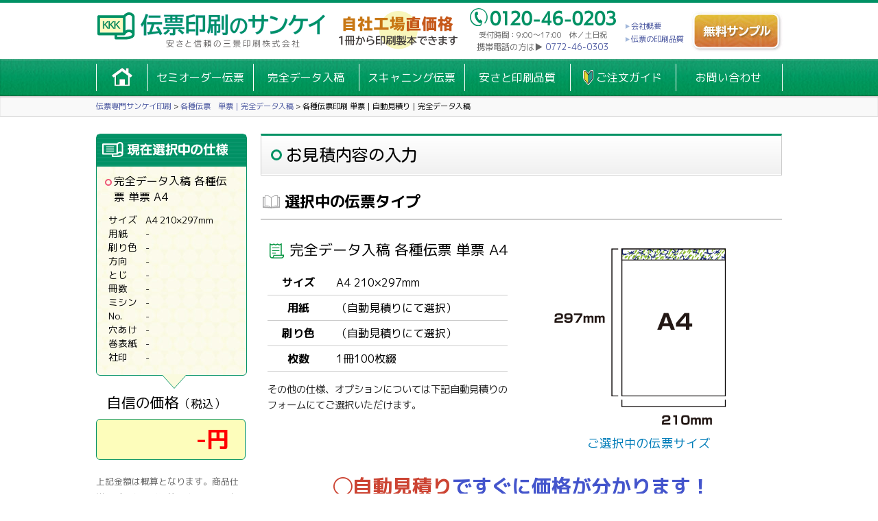

--- FILE ---
content_type: text/html; charset=UTF-8
request_url: https://denpyo.jp/tankan/dn/?c=tankan_a4
body_size: 30245
content:
<!DOCTYPE html>
<html dir="ltr" lang="ja" prefix="og: https://ogp.me/ns#" class="no-js no-svg">
<head>
<meta charset="UTF-8">
<link rel="profile" href="http://gmpg.org/xfn/11">
<script>(function(html){html.className = html.className.replace(/\bno-js\b/,'js')})(document.documentElement);</script>
<title>各種伝票印刷 単票｜自動見積り｜完全データ入稿 | 伝票専門サンケイ印刷</title>

		<!-- All in One SEO 4.6.8.1 - aioseo.com -->
		<meta name="robots" content="max-image-preview:large" />
		<link rel="canonical" href="https://denpyo.jp/tankan/dn/" />
		<meta name="generator" content="All in One SEO (AIOSEO) 4.6.8.1" />
		<meta property="og:locale" content="ja_JP" />
		<meta property="og:site_name" content="伝票専門サンケイ印刷 | 伝票印刷が自社製造だから安い" />
		<meta property="og:type" content="article" />
		<meta property="og:title" content="各種伝票印刷 単票｜自動見積り｜完全データ入稿 | 伝票専門サンケイ印刷" />
		<meta property="og:url" content="https://denpyo.jp/tankan/dn/" />
		<meta property="og:image" content="https://denpyo-jp.check-xserver.jp/wp/wp-content/uploads/2021/05/toplogo.svg" />
		<meta property="og:image:secure_url" content="https://denpyo-jp.check-xserver.jp/wp/wp-content/uploads/2021/05/toplogo.svg" />
		<meta property="article:published_time" content="2021-12-01T05:05:50+00:00" />
		<meta property="article:modified_time" content="2021-12-01T06:28:03+00:00" />
		<meta name="twitter:card" content="summary" />
		<meta name="twitter:title" content="各種伝票印刷 単票｜自動見積り｜完全データ入稿 | 伝票専門サンケイ印刷" />
		<meta name="twitter:image" content="http://denpyo-jp.check-xserver.jp/wp/wp-content/uploads/2021/05/toplogo.svg" />
		<script type="application/ld+json" class="aioseo-schema">
			{"@context":"https:\/\/schema.org","@graph":[{"@type":"BreadcrumbList","@id":"https:\/\/denpyo.jp\/tankan\/dn\/#breadcrumblist","itemListElement":[{"@type":"ListItem","@id":"https:\/\/denpyo.jp\/#listItem","position":1,"name":"\u5bb6","item":"https:\/\/denpyo.jp\/","nextItem":"https:\/\/denpyo.jp\/tankan\/#listItem"},{"@type":"ListItem","@id":"https:\/\/denpyo.jp\/tankan\/#listItem","position":2,"name":"\u5404\u7a2e\u4f1d\u7968\u3000\u5358\u7968\uff5c\u5b8c\u5168\u30c7\u30fc\u30bf\u5165\u7a3f","item":"https:\/\/denpyo.jp\/tankan\/","nextItem":"https:\/\/denpyo.jp\/tankan\/dn\/#listItem","previousItem":"https:\/\/denpyo.jp\/#listItem"},{"@type":"ListItem","@id":"https:\/\/denpyo.jp\/tankan\/dn\/#listItem","position":3,"name":"\u5404\u7a2e\u4f1d\u7968\u5370\u5237 \u5358\u7968\uff5c\u81ea\u52d5\u898b\u7a4d\u308a\uff5c\u5b8c\u5168\u30c7\u30fc\u30bf\u5165\u7a3f","previousItem":"https:\/\/denpyo.jp\/tankan\/#listItem"}]},{"@type":"Organization","@id":"https:\/\/denpyo.jp\/#organization","name":"\u4f1d\u7968\u5370\u5237\u306e\u30b5\u30f3\u30b1\u30a4\uff5c\u682a\u5f0f\u4f1a\u793e\u4e09\u666f\u5370\u5237","description":"\u4f1d\u7968\u5370\u5237\u304c\u81ea\u793e\u88fd\u9020\u3060\u304b\u3089\u5b89\u3044","url":"https:\/\/denpyo.jp\/","telephone":"+81772460303","logo":{"@type":"ImageObject","url":"http:\/\/denpyo-jp.check-xserver.jp\/wp\/wp-content\/uploads\/2021\/05\/toplogo.svg","@id":"https:\/\/denpyo.jp\/tankan\/dn\/#organizationLogo"},"image":{"@id":"https:\/\/denpyo.jp\/tankan\/dn\/#organizationLogo"}},{"@type":"WebPage","@id":"https:\/\/denpyo.jp\/tankan\/dn\/#webpage","url":"https:\/\/denpyo.jp\/tankan\/dn\/","name":"\u5404\u7a2e\u4f1d\u7968\u5370\u5237 \u5358\u7968\uff5c\u81ea\u52d5\u898b\u7a4d\u308a\uff5c\u5b8c\u5168\u30c7\u30fc\u30bf\u5165\u7a3f | \u4f1d\u7968\u5c02\u9580\u30b5\u30f3\u30b1\u30a4\u5370\u5237","inLanguage":"ja","isPartOf":{"@id":"https:\/\/denpyo.jp\/#website"},"breadcrumb":{"@id":"https:\/\/denpyo.jp\/tankan\/dn\/#breadcrumblist"},"datePublished":"2021-12-01T14:05:50+09:00","dateModified":"2021-12-01T15:28:03+09:00"},{"@type":"WebSite","@id":"https:\/\/denpyo.jp\/#website","url":"https:\/\/denpyo.jp\/","name":"\u4f1d\u7968\u5c02\u9580\u30b5\u30f3\u30b1\u30a4\u5370\u5237","description":"\u4f1d\u7968\u5370\u5237\u304c\u81ea\u793e\u88fd\u9020\u3060\u304b\u3089\u5b89\u3044","inLanguage":"ja","publisher":{"@id":"https:\/\/denpyo.jp\/#organization"}}]}
		</script>
		<!-- All in One SEO -->

<link rel='dns-prefetch' href='//fonts.googleapis.com' />
<link href='https://fonts.gstatic.com' crossorigin rel='preconnect' />
		<!-- This site uses the Google Analytics by MonsterInsights plugin v9.11.1 - Using Analytics tracking - https://www.monsterinsights.com/ -->
		<!-- Note: MonsterInsights is not currently configured on this site. The site owner needs to authenticate with Google Analytics in the MonsterInsights settings panel. -->
					<!-- No tracking code set -->
				<!-- / Google Analytics by MonsterInsights -->
		<style id='wp-img-auto-sizes-contain-inline-css' type='text/css'>
img:is([sizes=auto i],[sizes^="auto," i]){contain-intrinsic-size:3000px 1500px}
/*# sourceURL=wp-img-auto-sizes-contain-inline-css */
</style>
<style id='wp-block-library-inline-css' type='text/css'>
:root{--wp-block-synced-color:#7a00df;--wp-block-synced-color--rgb:122,0,223;--wp-bound-block-color:var(--wp-block-synced-color);--wp-editor-canvas-background:#ddd;--wp-admin-theme-color:#007cba;--wp-admin-theme-color--rgb:0,124,186;--wp-admin-theme-color-darker-10:#006ba1;--wp-admin-theme-color-darker-10--rgb:0,107,160.5;--wp-admin-theme-color-darker-20:#005a87;--wp-admin-theme-color-darker-20--rgb:0,90,135;--wp-admin-border-width-focus:2px}@media (min-resolution:192dpi){:root{--wp-admin-border-width-focus:1.5px}}.wp-element-button{cursor:pointer}:root .has-very-light-gray-background-color{background-color:#eee}:root .has-very-dark-gray-background-color{background-color:#313131}:root .has-very-light-gray-color{color:#eee}:root .has-very-dark-gray-color{color:#313131}:root .has-vivid-green-cyan-to-vivid-cyan-blue-gradient-background{background:linear-gradient(135deg,#00d084,#0693e3)}:root .has-purple-crush-gradient-background{background:linear-gradient(135deg,#34e2e4,#4721fb 50%,#ab1dfe)}:root .has-hazy-dawn-gradient-background{background:linear-gradient(135deg,#faaca8,#dad0ec)}:root .has-subdued-olive-gradient-background{background:linear-gradient(135deg,#fafae1,#67a671)}:root .has-atomic-cream-gradient-background{background:linear-gradient(135deg,#fdd79a,#004a59)}:root .has-nightshade-gradient-background{background:linear-gradient(135deg,#330968,#31cdcf)}:root .has-midnight-gradient-background{background:linear-gradient(135deg,#020381,#2874fc)}:root{--wp--preset--font-size--normal:16px;--wp--preset--font-size--huge:42px}.has-regular-font-size{font-size:1em}.has-larger-font-size{font-size:2.625em}.has-normal-font-size{font-size:var(--wp--preset--font-size--normal)}.has-huge-font-size{font-size:var(--wp--preset--font-size--huge)}.has-text-align-center{text-align:center}.has-text-align-left{text-align:left}.has-text-align-right{text-align:right}.has-fit-text{white-space:nowrap!important}#end-resizable-editor-section{display:none}.aligncenter{clear:both}.items-justified-left{justify-content:flex-start}.items-justified-center{justify-content:center}.items-justified-right{justify-content:flex-end}.items-justified-space-between{justify-content:space-between}.screen-reader-text{border:0;clip-path:inset(50%);height:1px;margin:-1px;overflow:hidden;padding:0;position:absolute;width:1px;word-wrap:normal!important}.screen-reader-text:focus{background-color:#ddd;clip-path:none;color:#444;display:block;font-size:1em;height:auto;left:5px;line-height:normal;padding:15px 23px 14px;text-decoration:none;top:5px;width:auto;z-index:100000}html :where(.has-border-color){border-style:solid}html :where([style*=border-top-color]){border-top-style:solid}html :where([style*=border-right-color]){border-right-style:solid}html :where([style*=border-bottom-color]){border-bottom-style:solid}html :where([style*=border-left-color]){border-left-style:solid}html :where([style*=border-width]){border-style:solid}html :where([style*=border-top-width]){border-top-style:solid}html :where([style*=border-right-width]){border-right-style:solid}html :where([style*=border-bottom-width]){border-bottom-style:solid}html :where([style*=border-left-width]){border-left-style:solid}html :where(img[class*=wp-image-]){height:auto;max-width:100%}:where(figure){margin:0 0 1em}html :where(.is-position-sticky){--wp-admin--admin-bar--position-offset:var(--wp-admin--admin-bar--height,0px)}@media screen and (max-width:600px){html :where(.is-position-sticky){--wp-admin--admin-bar--position-offset:0px}}

/*# sourceURL=wp-block-library-inline-css */
</style><style id='global-styles-inline-css' type='text/css'>
:root{--wp--preset--aspect-ratio--square: 1;--wp--preset--aspect-ratio--4-3: 4/3;--wp--preset--aspect-ratio--3-4: 3/4;--wp--preset--aspect-ratio--3-2: 3/2;--wp--preset--aspect-ratio--2-3: 2/3;--wp--preset--aspect-ratio--16-9: 16/9;--wp--preset--aspect-ratio--9-16: 9/16;--wp--preset--color--black: #000000;--wp--preset--color--cyan-bluish-gray: #abb8c3;--wp--preset--color--white: #ffffff;--wp--preset--color--pale-pink: #f78da7;--wp--preset--color--vivid-red: #cf2e2e;--wp--preset--color--luminous-vivid-orange: #ff6900;--wp--preset--color--luminous-vivid-amber: #fcb900;--wp--preset--color--light-green-cyan: #7bdcb5;--wp--preset--color--vivid-green-cyan: #00d084;--wp--preset--color--pale-cyan-blue: #8ed1fc;--wp--preset--color--vivid-cyan-blue: #0693e3;--wp--preset--color--vivid-purple: #9b51e0;--wp--preset--gradient--vivid-cyan-blue-to-vivid-purple: linear-gradient(135deg,rgb(6,147,227) 0%,rgb(155,81,224) 100%);--wp--preset--gradient--light-green-cyan-to-vivid-green-cyan: linear-gradient(135deg,rgb(122,220,180) 0%,rgb(0,208,130) 100%);--wp--preset--gradient--luminous-vivid-amber-to-luminous-vivid-orange: linear-gradient(135deg,rgb(252,185,0) 0%,rgb(255,105,0) 100%);--wp--preset--gradient--luminous-vivid-orange-to-vivid-red: linear-gradient(135deg,rgb(255,105,0) 0%,rgb(207,46,46) 100%);--wp--preset--gradient--very-light-gray-to-cyan-bluish-gray: linear-gradient(135deg,rgb(238,238,238) 0%,rgb(169,184,195) 100%);--wp--preset--gradient--cool-to-warm-spectrum: linear-gradient(135deg,rgb(74,234,220) 0%,rgb(151,120,209) 20%,rgb(207,42,186) 40%,rgb(238,44,130) 60%,rgb(251,105,98) 80%,rgb(254,248,76) 100%);--wp--preset--gradient--blush-light-purple: linear-gradient(135deg,rgb(255,206,236) 0%,rgb(152,150,240) 100%);--wp--preset--gradient--blush-bordeaux: linear-gradient(135deg,rgb(254,205,165) 0%,rgb(254,45,45) 50%,rgb(107,0,62) 100%);--wp--preset--gradient--luminous-dusk: linear-gradient(135deg,rgb(255,203,112) 0%,rgb(199,81,192) 50%,rgb(65,88,208) 100%);--wp--preset--gradient--pale-ocean: linear-gradient(135deg,rgb(255,245,203) 0%,rgb(182,227,212) 50%,rgb(51,167,181) 100%);--wp--preset--gradient--electric-grass: linear-gradient(135deg,rgb(202,248,128) 0%,rgb(113,206,126) 100%);--wp--preset--gradient--midnight: linear-gradient(135deg,rgb(2,3,129) 0%,rgb(40,116,252) 100%);--wp--preset--font-size--small: 13px;--wp--preset--font-size--medium: 20px;--wp--preset--font-size--large: 36px;--wp--preset--font-size--x-large: 42px;--wp--preset--spacing--20: 0.44rem;--wp--preset--spacing--30: 0.67rem;--wp--preset--spacing--40: 1rem;--wp--preset--spacing--50: 1.5rem;--wp--preset--spacing--60: 2.25rem;--wp--preset--spacing--70: 3.38rem;--wp--preset--spacing--80: 5.06rem;--wp--preset--shadow--natural: 6px 6px 9px rgba(0, 0, 0, 0.2);--wp--preset--shadow--deep: 12px 12px 50px rgba(0, 0, 0, 0.4);--wp--preset--shadow--sharp: 6px 6px 0px rgba(0, 0, 0, 0.2);--wp--preset--shadow--outlined: 6px 6px 0px -3px rgb(255, 255, 255), 6px 6px rgb(0, 0, 0);--wp--preset--shadow--crisp: 6px 6px 0px rgb(0, 0, 0);}:where(.is-layout-flex){gap: 0.5em;}:where(.is-layout-grid){gap: 0.5em;}body .is-layout-flex{display: flex;}.is-layout-flex{flex-wrap: wrap;align-items: center;}.is-layout-flex > :is(*, div){margin: 0;}body .is-layout-grid{display: grid;}.is-layout-grid > :is(*, div){margin: 0;}:where(.wp-block-columns.is-layout-flex){gap: 2em;}:where(.wp-block-columns.is-layout-grid){gap: 2em;}:where(.wp-block-post-template.is-layout-flex){gap: 1.25em;}:where(.wp-block-post-template.is-layout-grid){gap: 1.25em;}.has-black-color{color: var(--wp--preset--color--black) !important;}.has-cyan-bluish-gray-color{color: var(--wp--preset--color--cyan-bluish-gray) !important;}.has-white-color{color: var(--wp--preset--color--white) !important;}.has-pale-pink-color{color: var(--wp--preset--color--pale-pink) !important;}.has-vivid-red-color{color: var(--wp--preset--color--vivid-red) !important;}.has-luminous-vivid-orange-color{color: var(--wp--preset--color--luminous-vivid-orange) !important;}.has-luminous-vivid-amber-color{color: var(--wp--preset--color--luminous-vivid-amber) !important;}.has-light-green-cyan-color{color: var(--wp--preset--color--light-green-cyan) !important;}.has-vivid-green-cyan-color{color: var(--wp--preset--color--vivid-green-cyan) !important;}.has-pale-cyan-blue-color{color: var(--wp--preset--color--pale-cyan-blue) !important;}.has-vivid-cyan-blue-color{color: var(--wp--preset--color--vivid-cyan-blue) !important;}.has-vivid-purple-color{color: var(--wp--preset--color--vivid-purple) !important;}.has-black-background-color{background-color: var(--wp--preset--color--black) !important;}.has-cyan-bluish-gray-background-color{background-color: var(--wp--preset--color--cyan-bluish-gray) !important;}.has-white-background-color{background-color: var(--wp--preset--color--white) !important;}.has-pale-pink-background-color{background-color: var(--wp--preset--color--pale-pink) !important;}.has-vivid-red-background-color{background-color: var(--wp--preset--color--vivid-red) !important;}.has-luminous-vivid-orange-background-color{background-color: var(--wp--preset--color--luminous-vivid-orange) !important;}.has-luminous-vivid-amber-background-color{background-color: var(--wp--preset--color--luminous-vivid-amber) !important;}.has-light-green-cyan-background-color{background-color: var(--wp--preset--color--light-green-cyan) !important;}.has-vivid-green-cyan-background-color{background-color: var(--wp--preset--color--vivid-green-cyan) !important;}.has-pale-cyan-blue-background-color{background-color: var(--wp--preset--color--pale-cyan-blue) !important;}.has-vivid-cyan-blue-background-color{background-color: var(--wp--preset--color--vivid-cyan-blue) !important;}.has-vivid-purple-background-color{background-color: var(--wp--preset--color--vivid-purple) !important;}.has-black-border-color{border-color: var(--wp--preset--color--black) !important;}.has-cyan-bluish-gray-border-color{border-color: var(--wp--preset--color--cyan-bluish-gray) !important;}.has-white-border-color{border-color: var(--wp--preset--color--white) !important;}.has-pale-pink-border-color{border-color: var(--wp--preset--color--pale-pink) !important;}.has-vivid-red-border-color{border-color: var(--wp--preset--color--vivid-red) !important;}.has-luminous-vivid-orange-border-color{border-color: var(--wp--preset--color--luminous-vivid-orange) !important;}.has-luminous-vivid-amber-border-color{border-color: var(--wp--preset--color--luminous-vivid-amber) !important;}.has-light-green-cyan-border-color{border-color: var(--wp--preset--color--light-green-cyan) !important;}.has-vivid-green-cyan-border-color{border-color: var(--wp--preset--color--vivid-green-cyan) !important;}.has-pale-cyan-blue-border-color{border-color: var(--wp--preset--color--pale-cyan-blue) !important;}.has-vivid-cyan-blue-border-color{border-color: var(--wp--preset--color--vivid-cyan-blue) !important;}.has-vivid-purple-border-color{border-color: var(--wp--preset--color--vivid-purple) !important;}.has-vivid-cyan-blue-to-vivid-purple-gradient-background{background: var(--wp--preset--gradient--vivid-cyan-blue-to-vivid-purple) !important;}.has-light-green-cyan-to-vivid-green-cyan-gradient-background{background: var(--wp--preset--gradient--light-green-cyan-to-vivid-green-cyan) !important;}.has-luminous-vivid-amber-to-luminous-vivid-orange-gradient-background{background: var(--wp--preset--gradient--luminous-vivid-amber-to-luminous-vivid-orange) !important;}.has-luminous-vivid-orange-to-vivid-red-gradient-background{background: var(--wp--preset--gradient--luminous-vivid-orange-to-vivid-red) !important;}.has-very-light-gray-to-cyan-bluish-gray-gradient-background{background: var(--wp--preset--gradient--very-light-gray-to-cyan-bluish-gray) !important;}.has-cool-to-warm-spectrum-gradient-background{background: var(--wp--preset--gradient--cool-to-warm-spectrum) !important;}.has-blush-light-purple-gradient-background{background: var(--wp--preset--gradient--blush-light-purple) !important;}.has-blush-bordeaux-gradient-background{background: var(--wp--preset--gradient--blush-bordeaux) !important;}.has-luminous-dusk-gradient-background{background: var(--wp--preset--gradient--luminous-dusk) !important;}.has-pale-ocean-gradient-background{background: var(--wp--preset--gradient--pale-ocean) !important;}.has-electric-grass-gradient-background{background: var(--wp--preset--gradient--electric-grass) !important;}.has-midnight-gradient-background{background: var(--wp--preset--gradient--midnight) !important;}.has-small-font-size{font-size: var(--wp--preset--font-size--small) !important;}.has-medium-font-size{font-size: var(--wp--preset--font-size--medium) !important;}.has-large-font-size{font-size: var(--wp--preset--font-size--large) !important;}.has-x-large-font-size{font-size: var(--wp--preset--font-size--x-large) !important;}
/*# sourceURL=global-styles-inline-css */
</style>

<style id='classic-theme-styles-inline-css' type='text/css'>
/*! This file is auto-generated */
.wp-block-button__link{color:#fff;background-color:#32373c;border-radius:9999px;box-shadow:none;text-decoration:none;padding:calc(.667em + 2px) calc(1.333em + 2px);font-size:1.125em}.wp-block-file__button{background:#32373c;color:#fff;text-decoration:none}
/*# sourceURL=/wp-includes/css/classic-themes.min.css */
</style>
<link rel='stylesheet' id='contact-form-7-css' href='https://denpyo.jp/wp/wp-content/plugins/contact-form-7/includes/css/styles.css?ver=5.9.8' type='text/css' media='all' />
<link rel='stylesheet' id='responsive-lightbox-fancybox-css' href='https://denpyo.jp/wp/wp-content/plugins/responsive-lightbox/assets/fancybox/jquery.fancybox.min.css?ver=2.4.7' type='text/css' media='all' />
<link rel='stylesheet' id='wpswiper-block-frontend-css' href='https://denpyo.jp/wp/wp-content/plugins/wp-swiper/css/frontend_block.css?ver=1.1.13' type='text/css' media='all' />
<link rel='stylesheet' id='wpswiper-bundle-css-css' href='https://denpyo.jp/wp/wp-content/plugins/wp-swiper/public/css/swiper-bundle.min.css?ver=8.4.5' type='text/css' media='all' />
<link rel='stylesheet' id='twentyseventeen-fonts-css' href='https://fonts.googleapis.com/css?family=Libre+Franklin%3A300%2C300i%2C400%2C400i%2C600%2C600i%2C800%2C800i&#038;subset=latin%2Clatin-ext' type='text/css' media='all' />
<link rel='stylesheet' id='twentyseventeen-style-css' href='https://denpyo.jp/wp/wp-content/themes/denpyo/style.css?ver=6.9' type='text/css' media='all' />
<script type="text/javascript" src="https://denpyo.jp/wp/wp-includes/js/jquery/jquery.min.js?ver=3.7.1" id="jquery-core-js"></script>
<script type="text/javascript" src="https://denpyo.jp/wp/wp-includes/js/jquery/jquery-migrate.min.js?ver=3.4.1" id="jquery-migrate-js"></script>
<script type="text/javascript" src="https://denpyo.jp/wp/wp-content/plugins/responsive-lightbox/assets/fancybox/jquery.fancybox.min.js?ver=2.4.7" id="responsive-lightbox-fancybox-js"></script>
<script type="text/javascript" src="https://denpyo.jp/wp/wp-includes/js/underscore.min.js?ver=1.13.7" id="underscore-js"></script>
<script type="text/javascript" src="https://denpyo.jp/wp/wp-content/plugins/responsive-lightbox/assets/infinitescroll/infinite-scroll.pkgd.min.js?ver=6.9" id="responsive-lightbox-infinite-scroll-js"></script>
<script type="text/javascript" id="responsive-lightbox-js-before">
/* <![CDATA[ */
var rlArgs = {"script":"fancybox","selector":"lightbox","customEvents":"","activeGalleries":true,"modal":false,"showOverlay":true,"showCloseButton":true,"enableEscapeButton":true,"hideOnOverlayClick":true,"hideOnContentClick":false,"cyclic":false,"showNavArrows":true,"autoScale":true,"scrolling":"yes","centerOnScroll":true,"opacity":true,"overlayOpacity":70,"overlayColor":"#666","titleShow":true,"titlePosition":"outside","transitions":"fade","easings":"swing","speeds":300,"changeSpeed":300,"changeFade":100,"padding":5,"margin":5,"videoWidth":1080,"videoHeight":720,"woocommerce_gallery":false,"ajaxurl":"https:\/\/denpyo.jp\/wp\/wp-admin\/admin-ajax.php","nonce":"0d3a5807a6","preview":false,"postId":2156,"scriptExtension":false};

//# sourceURL=responsive-lightbox-js-before
/* ]]> */
</script>
<script type="text/javascript" src="https://denpyo.jp/wp/wp-content/plugins/responsive-lightbox/js/front.js?ver=2.4.7" id="responsive-lightbox-js"></script>
<script type="text/javascript" src="https://denpyo.jp/wp/wp-content/plugins/wp-swiper/public/js/swiper-bundle.min.js?ver=8.4.5" id="wpswiper-bundle-js-js"></script>
<script type="text/javascript" src="https://denpyo.jp/wp/wp-content/plugins/wp-swiper/gutenberg/js/frontend_block.js?ver=1.1.13" id="wpswiper-frontend-js-js"></script>
<link href="https://fonts.googleapis.com/css?family=Kosugi+Maru|M+PLUS+1p:400,700" rel="stylesheet">
<script src="https://denpyo.jp/js/jquery.min.js"></script>
</head>

<body>
<a name="top"></a>
	
<header>
<div id="header_inner">
<h1><a href="https://denpyo.jp"><img src="https://denpyo.jp/wp/wp-content/uploads/2021/05/toplogo.svg" alt="伝票印刷"></a></h1>

<img src="https://denpyo.jp/wp/wp-content/uploads/2021/05/header_choku.svg" alt="自社工場直価格 １冊から伝票印刷できます" class="header_choku">

<div class="header_tel">
<a href="tel:0120-46-0203"><img src="https://denpyo.jp/wp/wp-content/uploads/2022/07/header_tel.svg" alt="TEL 0120-46-0203"></a>
受付時間：9:00～17:00　休／土日祝
<div>携帯電話の方は▶ <a href="tel:0772-46-0303">0772-46-0303</a></div>
</div>

<a href="https://denpyo.jp/form"><img src="https://denpyo.jp/wp/wp-content/uploads/2018/09/header_sample.jpg" alt="無料サンプル" class="header_sample"></a>
	
<ul class="header_sub">
<li><a href="https://denpyo.jp/company">会社概要</a></li>
<li><a href="https://denpyo.jp/kojo">伝票の印刷品質</a></li>
</ul>

</div>
</header>
	
<nav id="globalmenu">
<ul>
<li class="home"><a href="https://denpyo.jp"><img src="https://denpyo.jp/wp/wp-content/uploads/2018/09/home.svg" alt="home" class="homeicon" ></a></li>
<li><a href="https://denpyo.jp/ryotan">セミオーダー伝票</a>
<ul>
<li><a href="https://denpyo.jp/ryotan/">領収証 単票式</a></li>
<li><a href="https://denpyo.jp/ryofuku/">領収証 複写式</a></li>
<li><a href="https://denpyo.jp/ryonyukin/">領収証 入金票付</a></li>
<li><a href="https://denpyo.jp/ryoticket/">クーポン付領収証</a></li>
<li><a href="https://denpyo.jp/nousei/">納品/請求書 等</a></li>
</ul>
</li>
<li><a href="https://denpyo.jp/denkan">完全データ入稿</a>
<ul>
<li><a href="https://denpyo.jp/denkan"> 各種伝票 複写</a></li>
<li><a href="https://denpyo.jp/tankan"> 各種伝票 単票</a></li>
<li><a href="https://denpyo.jp/ryokan/">領収証 単票</a></li>
<li><a href="https://denpyo.jp/kaikeikan">会計伝票 単票</a></li>
</ul>
    </li>
    <li><a href="https://denpyo.jp/scan">スキャニング伝票</a></li>
<li><a href="https://denpyo.jp/kojo">安さと印刷品質</a>
    <ul>
<li><a href="https://denpyo.jp/kojo">格安高品質の理由</a></li>
<li><a href="https://denpyo.jp/jirei">伝票印刷事例</a></li>
</ul>
</li>

<li class="gm_guide"><a href="https://denpyo.jp/guide">ご注文ガイド</a>
    <ul>
<li><a href="https://denpyo.jp/data">データ作成・入稿</a></li>
<li><a href="https://denpyo.jp/uploadform">データ入稿窓口</a></li>
</ul>
    </li>
<li><a href="https://denpyo.jp/contact">お問い合わせ</a>
<ul>
<li><a href="https://denpyo.jp/qa">よくある質問</a></li>
<li><a href="https://denpyo.jp/form">無料印刷サンプル</a></li>
<li><a href="https://denpyo.jp/contact">お問い合わせ</a></li>
</ul>
</li>
</ul>
</nav>

<div class="breadcrumbs">
<div>
  <!-- Breadcrumb NavXT 7.3.1 -->
<span property="itemListElement" typeof="ListItem"><a property="item" typeof="WebPage" title="伝票専門サンケイ印刷へ移動する" href="https://denpyo.jp" class="home" ><span property="name">伝票専門サンケイ印刷</span></a><meta property="position" content="1"></span> &gt; <span property="itemListElement" typeof="ListItem"><a property="item" typeof="WebPage" title="各種伝票　単票｜完全データ入稿へ移動する" href="https://denpyo.jp/tankan/" class="post post-page" ><span property="name">各種伝票　単票｜完全データ入稿</span></a><meta property="position" content="2"></span> &gt; <span property="itemListElement" typeof="ListItem"><span property="name" class="post post-page current-item">各種伝票印刷 単票｜自動見積り｜完全データ入稿</span><meta property="url" content="https://denpyo.jp/tankan/dn/"><meta property="position" content="3"></span></div>
</div>

<!-- ハンバーガーボタン -->
<ul class="ul_open_h open-1">
<li><a href="https://denpyo.jp">HOME</a></li>
<li><a href="https://denpyo.jp/ryotan">セミオーダー伝票</a>
<ul>
<li><a href="https://denpyo.jp/ryotan/">領収証 単票式</a></li>
<li><a href="https://denpyo.jp/ryofuku/">領収証 複写式</a></li>
<li><a href="https://denpyo.jp/ryonyukin/">領収証 入金票付</a></li>
<li><a href="https://denpyo.jp/ryoticket/">クーポン付領収証</a></li>
<li><a href="https://denpyo.jp/nousei/">納品/請求書 等</a></li>
</ul>
</li>
<li><a href="https://denpyo.jp/denkan">完全データ入稿</a>
<ul>
<li><a href="https://denpyo.jp/denkan"> 各種伝票 複写</a></li>
<li><a href="https://denpyo.jp/tankan"> 各種伝票 単票</a></li>
<li><a href="https://denpyo.jp/ryokan/">領収証 単票</a></li>
<li><a href="https://denpyo.jp/kaikeikan">会計伝票 単票</a></li>
</ul>
    </li>
<li><a href="https://denpyo.jp/scan">スキャニング伝票</a></li>
<li><a href="https://denpyo.jp/kojo">安さと印刷品質</a>
    <ul>
<li><a href="https://denpyo.jp/jirei">伝票印刷事例</a></li>
</ul>
</li>

<li class="gm_guide"><a href="https://denpyo.jp/guide">ご注文ガイド</a>
<ul>
<li><a href="https://denpyo.jp/denpyotowa">伝票とは？</a></li>
</ul>
<li><a href="https://denpyo.jp/data">作成・入稿ガイド</a>
<ul>
<li><a href="https://denpyo.jp/uploadform">データ入稿窓口</a></li>
</ul>
</li>
<li><a href="https://denpyo.jp/contact">お問い合わせ</a>
<ul>
<li><a href="https://denpyo.jp/qa">よくある質問</a></li>
<li><a href="https://denpyo.jp/form">無料印刷サンプル</a></li>
</ul>
</li>
</ul>


<span class="btn btn-1"><span></span></span>

<script>
$('.btn-1').click(function () {
    $('.open-1').toggleClass('active');
    $(this).toggleClass('on');
    $(this).toggleClass('move-1');
});
</script>

<div class="site-content-contain">
<div id="content" class="site-content">
			
<script type="text/javascript" src="https://denpyo.jp/wp/wp-content/themes/denpyo/page-dn_tankan.js"></script>
<link rel="stylesheet" href="https://denpyo.jp/wp/wp-content/themes/denpyo/style_mailform.css" type="text/css">
<script type="text/javascript" src="https://denpyo.jp/js/jquery.csv.js"></script> 
<script type="text/javascript" src="https://denpyo.jp/js/jquery.csv2.js"></script>
<script>
backphoto = false;
pointphoto = false;
obi = false;
</script>

<div id="allwrap" class="honbun_shift">
	<main id="main" class="site-main" role="main">
		<h2 class="h2_bluest">お見積内容の入力</h2>
		<div class="sp_width">
			
			<section id="mitumori">
				<form action="https://denpyo.jp/autoform/" method="POST" name="denpyoform">

                                        
                    <script>size = "tankan_a4";</script>
                    
                    <input type="hidden" name="itemname" value="完全データ入稿 各種伝票 単票 A4">
                    <input type="hidden" name="size" value="A4 210×297mm">
                    <input type="hidden" name="shiyou1" value="枚数　：1冊100枚綴">
                    <input type="hidden" name="price" value="">
					<input type="hidden" name="dn" value="1">
                    
                    <h3>選択中の伝票タイプ</h3>
                    <div class="selectnow_ryotan">
                    <div class="selectnow_ryotan_l">
                    <h4>完全データ入稿 各種伝票 単票 A4</h4>
                        <table>
                            <tr><th>サイズ</th><td>A4 210×297mm</td></tr>
                            <tr><th>用紙</th><td>（自動見積りにて選択）</td></tr>
							<tr><th>刷り色</th><td>（自動見積りにて選択）</td></tr>
                            <tr><th>枚数</th><td>1冊100枚綴</td></tr>
                            </table>
                        <p>その他の仕様、オプションについては下記自動見積りのフォームにてご選択いただけます。</p>
                    </div>
                        <figure><a href="../../../images/tankan_a4.png" rel=lightbox><img src="../../../images/tankan_a4.png"></a>ご選択中の伝票サイズ</figure>
                    </div>
                    
                    <div class="sugu">◯自動見積り<span>ですぐに価格が分かります！</span></div>
                    
                    
					
					
					<!--■■■■■■■■■■■■　STEP1　■■■■■■■■■■■■-->
					<div id="step1" class="step_box">
						<div class="arrow_bottom"><img src="https://denpyo.jp/wp/wp-content/uploads/2021/07/arrow_bottom.gif"></div>
						<h3 class="mi1" data-number="1">基本仕様を選択してください</h3>
                        
                        <div class="mi_box" id="paper_box">
							<h4 class="mi2 mi_cir1"><span>用紙</span></h4>
								<ul class="dd1">
									<li id="paper1_box">
										<input type="radio" name="paper" value="上質55kg" id="paper1" onchange="cl();">
										<label for="paper1">
                                            <div  class="paper_jositu55"></div>
                                            上質55kg</label>
									</li>
                                    <li id="paper1_box">
										<input type="radio" name="paper" value="上質70kg" id="paper2" onchange="cl();">
										<label for="paper2">
                                            <div  class="paper_jositu70"></div>
                                            上質70kg</label>
									</li>
								</ul>
                            <div class="errtext" id="err_paper">用紙を選択してください。</div>
						</div>
                        
						<div class="mi_box">
							<h4 class="mi2 mi_cir1"><span>刷り色（１色印刷）</span></h4>
                            <div class="suriiro_select suriiro8">
                                   
									 		<input type="radio" name="suriiro" value="黒" id="sr_p1_b1" onchange="cl();">
                                             <label for="sr_p1_b1" id="sr_p1_1"><div  class="suriiro_k"></div>黒</label>
											 <input type="radio" name="suriiro" value="青" id="sr_p1_b2" onchange="cl();">
                                             <label for="sr_p1_b2" id="sr_p1_2"><div  class="suriiro_b"></div>青</label>
											 <input type="radio" name="suriiro" value="赤" id="sr_p1_b3" onchange="cl();">
                                             <label for="sr_p1_b3" id="sr_p1_3"><div  class="suriiro_r"></div>赤</label>
											 <input type="radio" name="suriiro" value="深草" id="sr_p1_b4" onchange="cl();">
                                             <label for="sr_p1_b4" id="sr_p1_4"><div  class="suriiro_y"></div>深草</label>
											 <input type="radio" name="suriiro" value="灰" id="sr_p1_b5" onchange="cl();">
                                             <label for="sr_p1_b5" id="sr_p1_5"><div  class="suriiro_gy"></div>灰</label>
											 <input type="radio" name="suriiro" value="緑" id="sr_p1_b6" onchange="cl();">
                                             <label for="sr_p1_b6" id="sr_p1_6"><div  class="suriiro_g"></div>緑</label>
											 <input type="radio" name="suriiro" value="橙" id="sr_p1_b7" onchange="cl();">
                                             <label for="sr_p1_b7" id="sr_p1_7"><div  class="suriiro_o"></div>橙</label>
											 <input type="radio" name="suriiro" value="紺" id="sr_p1_b8" onchange="cl();">
                                             <label for="sr_p1_b8" id="sr_p1_8"><div  class="suriiro_n"></div>紺</label>
											 </div>
                            <p class="mt10">刷り色を上記から１色選択してください。データはK1色で作成してください。</p>

                            <div class="errtext" id="err_suriiro">刷り色を選択してください。</div>
						</div>
                        
                        
                        
                        <div class="mi_box">
                            <h4 class="mi2 mi_cir1"><span>用紙方向</span></h4>
								<ul class="dd1">
									<li>
										<input type="radio" name="houkou" value="タテ" id="tate" onChange="cl();">
										<label for="tate">
                                            <figure><img src="../../../images/tate.jpg">
                                            <a href="../../../images/tate.jpg" rel=lightbox><img src="https://denpyo.jp/wp/wp-content/uploads/2021/08/zoom.svg" alt="拡大" class="zoom"></a></figure>
                                        タテ</label>
                                        <div>縦長の伝票の場合に選択。</div>
									</li>
									<li>
										<input type="radio" name="houkou" value="ヨコ" id="yoko" onChange="cl();">
										<label for="yoko">
                                            <figure><img src="../../../images/yoko.jpg">
                                            <a href="../../../images/yoko.jpg" rel=lightbox><img src="https://denpyo.jp/wp/wp-content/uploads/2021/08/zoom.svg" alt="拡大" class="zoom"></a></figure>
                                          ヨコ</label>
                                        <div>横長の伝票の場合に選択。</div>
									</li>
								</ul>
                            <div class="errtext" id="err_houkou">用紙方向を選択してください。</div>
						</div>
                        
                        <div class="mi_box">
                            <h4 class="mi2 mi_cir1"><span>とじ方向</span></h4>
								<ul class="dd1">
									<li>
										<input type="radio" name="tojihoukou" value="天綴じ" id="ue" onChange="cl();">
										<label for="ue">
                                            <figure><img src="../../../images/toji_ue.jpg">
                                            <a href="../../../images/toji_ue2.jpg" rel=lightbox><img src="https://denpyo.jp/wp/wp-content/uploads/2021/08/zoom.svg" alt="拡大" class="zoom"></a></figure>
                                        天綴じ</label>
                                        <div>とじ方向（糊付け）が上側になります。</div>
									</li>
									<li>
										<input type="radio" name="tojihoukou" value="左綴じ" id="hidari" onChange="cl();">
										<label for="hidari">
                                            <figure><img src="../../../images/toji_hidari.jpg">
                                            <a href="../../../images/toji_hidari.jpg" rel=lightbox><img src="https://denpyo.jp/wp/wp-content/uploads/2021/08/zoom.svg" alt="拡大" class="zoom"></a></figure>
                                          左綴じ</label>
                                        <div>とじ方向（糊付け）が左側になります。</div>
									</li>
								</ul>
                            <div class="errtext" id="err_tojihoukou">とじ方向を選択してください。</div>
						</div>
                        
                        
                        
					</div>
				
				
					<div class="clearFix"></div>
                    
                    
                    <!--■■■■■■■■■■■■　STEP2　■■■■■■■■■■■■-->
					<div id="step2" class="step_box">
						<div class="arrow_bottom"><img src="https://denpyo.jp/wp/wp-content/uploads/2021/07/arrow_bottom.gif"></div>
						<h3 class="mi1" data-number="2">冊数を選んでください</h3>
						<figure class="step_l1"><img src="https://denpyo.jp/wp/wp-content/uploads/2022/05/sassu.jpg"></figure>
						<div class="step_r1">
                            <h4 class="mi2 mi_cir1">伝票の数量を選択</h4>
								<select name=sassu id=sassuselect onChange="cl();">
									<option value="no">冊数を選択してください</option>
									<option value="1">１冊</option>
									<option value="3">３冊</option>
									<option value="5">５冊</option>
									<option value="10">１０冊</option>
                                    <option value="15">１５冊</option>
									<option value="20">２０冊</option>
                                    <option value="25">２５冊</option>
									<option value="30">３０冊</option>
									<option value="40">４０冊</option>
									<option value="50">５０冊</option>
								</select>
                            <div class="errtext" id="err_sassu">冊数を選択してください。</div>
                            <div>１冊は１００枚綴りになります。<br>
                            巻表紙なし　上のり仕上げとなります。</div>
							</div>
                            
					</div>
					<div class="clearFix"></div>
					
                    
                    <!--■■■■■■■■■■■■　STEP3　■■■■■■■■■■■■-->
					<div id="step3" class="step_box">
						<div class="arrow_bottom"><img src="https://denpyo.jp/wp/wp-content/uploads/2021/07/arrow_bottom.gif"></div>
						<h3 class="mi1" data-number="3">オプションを選択してください</h3>
						
						<div class="mi_box">
                            <h4 class="mi2 mi_cir2"><span>ミシン目加工</span></h4>
								<ul class="dd1">
									<li>
										<input type="radio" name="mishin" value="なし" id="mishin1">
										<label for="mishin1" id="mishin1" onClick="cl();">
                                            <figure><img src="https://denpyo.jp/wp/wp-content/uploads/2021/10/mishin1r.jpg">
                                            <a href="https://denpyo.jp/wp/wp-content/uploads/2021/10/mishin1.jpg" rel=lightbox><img src="https://denpyo.jp/wp/wp-content/uploads/2021/08/zoom.svg" alt="拡大" class="zoom"></a></figure>
                                            なし</label>
                                        <div>ミシン目加工をせずに納品いたします。</div>
									</li>
									<li>
										<input type="radio" name="mishin" value="あり" id="mishin2">
										<label for="mishin2" id="mishin2" onClick="cl();">
                                            <figure><img src="https://denpyo.jp/wp/wp-content/uploads/2021/10/mishin2r.jpg">
                                            <a href="https://denpyo.jp/wp/wp-content/uploads/2021/10/mishin2.jpg" rel=lightbox><img src="https://denpyo.jp/wp/wp-content/uploads/2021/08/zoom.svg" alt="拡大" class="zoom"></a></figure>
                                           あり</label>
                                        <div>ミシン目を入れ、手で切り取りやすくする加工です。</div>
									</li>
								</ul>
                            <div class="errtext" id="err_mishin">ミシン目加工を選択してください。</div>
						</div>
                        
						<div class="mi_box">
                            <h4 class="mi2 mi_cir2"><span>ナンバー入れ</span><span class="mi_cir_sub">※刷り色と同色となります</span></h4>
								<ul class="dd1">
									<li>
										<input type="radio" name="number" value="なし" id="number1">
										<label for="number1" id="number1" onClick="cl();">
                                            <figure><img src="https://denpyo.jp/wp/wp-content/uploads/2021/08/no_false.jpg">
                                            <a href="https://denpyo.jp/wp/wp-content/uploads/2021/08/no_false.jpg" rel=lightbox><img src="https://denpyo.jp/wp/wp-content/uploads/2021/08/zoom.svg" alt="拡大" class="zoom"></a></figure>
                                            なし<span>&nbsp;</span></label>
                                        <div>ナンバーは印字せず、ナンバー記入欄のみが印刷されます。</div>
									</li>
									<li>
										<input type="radio" name="number" value="あり（通し番号）" id="number2">
										<label for="number2" id="number2" onClick="cl();">
                                            <figure><img src="https://denpyo.jp/wp/wp-content/uploads/2022/01/no_true.jpg">
                                            <a href="https://denpyo.jp/wp/wp-content/uploads/2022/01/no_true.jpg" rel=lightbox><img src="https://denpyo.jp/wp/wp-content/uploads/2021/08/zoom.svg" alt="拡大" class="zoom"></a></figure>
                                            あり<span>（通し番号）</span></label>
                                        <div>000001から開始し、ご注文冊数分すべて通し番号を印刷します。</div>
									</li>
                                    <li>
										<input type="radio" name="number" value="あり（001〜100反復）" id="number3">
										<label for="number3" id="number3" onClick="cl();">
                                            <figure><img src="https://denpyo.jp/wp/wp-content/uploads/2021/08/no_true2.jpg">
                                            <a href="https://denpyo.jp/wp/wp-content/uploads/2021/08/no_true2.jpg" rel=lightbox><img src="https://denpyo.jp/wp/wp-content/uploads/2021/08/zoom.svg" alt="拡大" class="zoom"></a></figure>
                                            あり<span>（001〜100反復）</span></label>
                                        <div>２冊以上ご注文の場合でも、すべて001〜100の数字を印刷します。</div>
									</li>
								</ul>
                            <div class="errtext" id="err_number">ナンバー入れを選択してください。</div>
						</div>
						
                        <div class="mi_box">
                            <h4 class="mi2 mi_cir2"><span>穴あけ加工</span></h4>
								<ul class="dd1">
									<li>
										<input type="radio" name="ana" value="なし" id="ana1">
										<label for="ana1" id="ana1" onClick="cl();">
                                            <figure><img src="https://denpyo.jp/wp/wp-content/uploads/2021/10/ana_false.jpg">
                                            <a href="https://denpyo.jp/wp/wp-content/uploads/2021/10/ana_false.jpg" rel=lightbox><img src="https://denpyo.jp/wp/wp-content/uploads/2021/08/zoom.svg" alt="拡大" class="zoom"></a></figure>
                                            なし</label>
                                        <div>穴あけ加工をせずに納品いたします。</div>
									</li>
									<li>
										<input type="radio" name="ana" value="左" id="ana2">
										<label for="ana2" id="ana2" onClick="cl();">
                                            <figure><img src="https://denpyo.jp/wp/wp-content/uploads/2021/10/ana_yoko.jpg">
                                            <a href="https://denpyo.jp/wp/wp-content/uploads/2021/10/ana_yoko.jpg" rel=lightbox><img src="https://denpyo.jp/wp/wp-content/uploads/2021/08/zoom.svg" alt="拡大" class="zoom"></a></figure>
                                           左</label>
                                        <div>伝票用紙の左側に穴あけ加工を行います。</div>
									</li>
                                    <li>
										<input type="radio" name="ana" value="上" id="ana3">
										<label for="ana3" id="ana3" onClick="cl();">
                                            <figure><img src="https://denpyo.jp/wp/wp-content/uploads/2021/10/ana_tate.jpg">
                                            <a href="https://denpyo.jp/wp/wp-content/uploads/2021/10/ana_tate.jpg" rel=lightbox><img src="https://denpyo.jp/wp/wp-content/uploads/2021/08/zoom.svg" alt="拡大" class="zoom"></a></figure>
                                            上</label>
                                        <div>伝票用紙の上側に穴あけ加工を行います。</div>
									</li>
								</ul>
                            <div class="errtext" id="err_ana">穴あけ加工を選択してください。</div>
						</div>
                        

                    
                          
                        <div class="mi_box">
                            <h4 class="mi2 mi_cir2"><span>巻表紙加工</span></h4>
								<ul class="dd1">
                                    <li>
										<input type="radio" name="makihyoshi" value="なし（バラ）" id="makihyoshi1">
										<label for="makihyoshi1" id="makihyoshi1" onClick="cl();">
                                        <figure><img src="https://denpyo.jp/wp/wp-content/uploads/2024/08/bara.jpg"></figure>
                                            なし<br><span>（バラ）</span></label>
                                        <div></div>
									</li>
									<li>
										<input type="radio" name="makihyoshi" value="なし（天・左のりのみ）" id="makihyoshi2">
										<label for="makihyoshi2" id="makihyoshi2" onClick="cl();">
                                            <figure><img src="https://denpyo.jp/wp/wp-content/uploads/2022/10/maki2.jpg">
                                            <a href="https://denpyo.jp/wp/wp-content/uploads/2022/10/maki2.jpg" rel=lightbox><img src="https://denpyo.jp/wp/wp-content/uploads/2021/08/zoom.svg" alt="拡大" class="zoom"></a></figure>
                                            なし<br><span>（天・左のりのみ）</span></label>
                                        <div></div>
									</li>
									<li>
										<input type="radio" name="makihyoshi" value="あり" id="makihyoshi3">
										<label for="makihyoshi3" id="makihyoshi3" onClick="cl();">
                                            <figure><img src="https://denpyo.jp/wp/wp-content/uploads/2022/10/maki.jpg">
                                            <a href="hhttps://denpyo.jp/wp/wp-content/uploads/2022/10/maki.jpg" rel=lightbox><img src="https://denpyo.jp/wp/wp-content/uploads/2021/08/zoom.svg" alt="拡大" class="zoom"></a></figure>
                                           あり<br>&nbsp;</label>
                                        <div></div>
									</li>
								</ul>
                            <div class="errtext" id="err_makihyoshi">巻表紙加工を選択してください。</div>
						</div>
                        
                        
					</div>
					<div class="clearFix"></div>
                    <!--■■■■■■■■■■■■　STEP4　■■■■■■■■■■■■-->
                   
					<div id="step3" class="step_box">
						<div class="arrow_bottom"><img src="https://denpyo.jp/wp/wp-content/uploads/2021/07/arrow_bottom.gif"></div>
						<h3 class="mi1" data-number="4">印刷情報を選択・入力してください</h3>
						<div class="mi_box">
                            <h4 class="mi2 mi_cir3"><span>社印印刷（２枚目・１箇所）</span></h4>
								<ul class="dd1">
									<li>
										<input type="radio" name="syain" value="なし" id="syain1">
										<label for="syain1" id="syain1" onClick="cl();">
                                            <figure><img src="https://denpyo.jp/wp/wp-content/uploads/2021/10/syain_false.jpg">
                                            <a href="https://denpyo.jp/wp/wp-content/uploads/2021/08/syain_false.jpg" rel=lightbox><img src="https://denpyo.jp/wp/wp-content/uploads/2021/08/zoom.svg" alt="拡大" class="zoom"></a></figure>
                                            なし<span>&nbsp;</span></label>
                                        <div>社印は印刷せず、社名・住所・連絡先のみ印刷します。</div>
									</li>
									<li>
										<input type="radio" name="syain" value="あり（データを支給）" id="syain2">
										<label for="syain2" id="syain2" onClick="cl();">
                                            <figure><img src="https://denpyo.jp/wp/wp-content/uploads/2021/08/syain_true.jpg">
                                            <a href="https://denpyo.jp/wp/wp-content/uploads/2021/08/syain_true.jpg" rel=lightbox><img src="https://denpyo.jp/wp/wp-content/uploads/2021/08/zoom.svg" alt="拡大" class="zoom"></a></figure>
                                            あり<span>（データを支給）</span></label>
                                        <div>データで支給いただいた社印を印刷します。</div>
									</li>
                                    <li>
										<input type="radio" name="syain" value="あり（押印した紙を支給）" id="syain3">
										<label for="syain3" id="syain3" onClick="cl();">
                                            <figure><img src="https://denpyo.jp/wp/wp-content/uploads/2021/08/syain_true.jpg">
                                            <a href="https://denpyo.jp/wp/wp-content/uploads/2021/08/syain_true.jpg" rel=lightbox><img src="https://denpyo.jp/wp/wp-content/uploads/2021/08/zoom.svg" alt="拡大" class="zoom"></a></figure>
                                            あり<span>（押印した紙を支給）</span></label>
                                        <div>白紙の紙に押印していただき、郵送にてお送りいただきます。</div>
									</li>
								</ul>
                            <div class="errtext" id="err_syain">社印を選択してください。</div>
                            <div class="more_btn" onClick="toggles('3_1');">&raquo;データ入稿について詳しく</div>
							<div class="detail3_1 more_detail">
                            <ul>
                                <li>白い紙に２回ほど鮮明に押印したものをスキャニング、または写真撮影し、データ化したもの（jpg、PDF等）を入稿して下さい。ご入稿データはご注文後の画面にて送信していただけます。</li>
                                <li>データ入稿が難しい場合、押印した紙の現物を郵送して下さい。</li>
                                </ul>
                            </div>
						</div>
                        
              
					</div>
                    
                    <!--■■■■■■■■■■■■　STEP5　■■■■■■■■■■■■-->
					<div id="step5" class="step_box">
						<div class="arrow_bottom"><img src="https://denpyo.jp/wp/wp-content/uploads/2021/07/arrow_bottom.gif"></div>
						<h3 class="mi1" data-number="5">入稿方法を選択してください</h3>
                    
                      <div class="mi_box">
                            <h4 class="mi2 mi_cir3"><span>入稿方法</span></h4>
								<ul class="dd1">
									<li>
										<input type="radio" name="nyukou" value="Illustratorデータ" id="nyukou1" onChange="cl();">
										<label for="nyukou1">
                                            <figure><img src="https://denpyo.jp/wp/wp-content/uploads/2021/11/ai.jpg">
                                            <a href="https://denpyo.jp/wp/wp-content/uploads/2021/11/ai.jpg" rel=lightbox><img src="https://denpyo.jp/wp/wp-content/uploads/2021/08/zoom.svg" alt="拡大" class="zoom"></a></figure>
                                            Illustrator<br>データ</label>
                                        <div>CMYK、アウトライン化のほか、データ入稿方法についてご確認ください。</div>
									</li>
									<li>
										<input type="radio" name="nyukou" value="Word・Excelから保存したPDFデータ" id="nyukou2" onChange="cl();">
										<label for="nyukou2">
                                            <figure><img src="https://denpyo.jp/wp/wp-content/uploads/2021/11/wordexcel.jpg">
                                            <a href="https://denpyo.jp/wp/wp-content/uploads/2021/11/wordexcel.jpg" rel=lightbox><img src="https://denpyo.jp/wp/wp-content/uploads/2021/08/zoom.svg" alt="拡大" class="zoom"></a></figure>
                                            Word・Excelから<br>保存したPDF</label>
                                        <div>PDFに書き出して入稿いただきます。その他データ入稿方法についてご確認ください。</div>
									</li>
                                    <li>
										<input type="radio" name="nyukou" value="そっくりに作成" id="nyukou3" onChange="cl();">
										<label for="nyukou3" class="ssokuri">
                                            <figure><img src="https://denpyo.jp/wp/wp-content/uploads/2021/11/sokkuri.jpg">
                                            <a href="https://denpyo.jp/wp/wp-content/uploads/2021/11/sokkuri.jpg" rel=lightbox><img src="https://denpyo.jp/wp/wp-content/uploads/2021/08/zoom.svg" alt="拡大" class="zoom"></a></figure>
                                            今お使いの伝票<br>そっくりに作成</label>
                                        <div>現在ご使用の伝票、現物を当社までお送りいただき、スキャニングして作成します。</div>
									</li>
								</ul>
                            <div class="errtext" id="err_nyukou">入稿方法を選択してください。</div>
                            
                            <div class="more_btn" onClick="toggles('1_1');">&raquo;入稿方法について詳しく</div>
							<div class="detail1_1 more_detail">
                            <ul>
                                <li>【Illustratorでデータ作成される場合】
                                <ul>
                                    <li>①RGBモードのデータはCMYKモードに変換して色調を確認してください。</li>
                                    <li>②必ずフォントをアウトライン化してください。</li>
                                    <li>③複写伝票は、印刷位置が揃っているかを確認してください。</li>
                                    <li>④必ずPDFデータもご入稿してください。</li>
                                    <li>※注）PDFデータを印刷データとして使用する場合もございますのでIllustratorデータと同じ内容でお願いいたします。</li>
                                    </ul>
                                </li>
                                <li>【Word Excelなどでデータ作成される場合】
                                <ul>
                                    <li>①PDFに書き出したファイルをご入稿してください。</li>
                                    <li>※注）Excelで作成された複写伝票のデータは罫線や複写位置が揃わない場合があります。またセル内の最後の文字や行が消える場合がありますのでPDFに書き出したデータを必ずチェックしてからご入稿してください。</li>
                                        </ul>
                                    </li>
                                <li>【そっくりに作成したい場合】
                                    <ul>
                                        <li>①現在ご使用の伝票を当社までお送り下さい。</li>
                                        <li>※注）折れたり、破れたりしないよう厚紙などに挟んでください。</li>
                                        <li>＜送付先＞〒629-2263　京都府与謝郡与謝野町字弓木1865　三景印刷株式会社 宛</li>
                                    </ul>
                                </li>
                                </ul>
                            </div>
                            
						</div>
                    
                    
                        </div>
					<div class="clearFix"></div>
                    
                    <div id="errmes">入力されていない項目があります。ご確認ください。</div>
					
                    <div align="center" class="clearFix mb50  submit2k">
<input type="button" class="" value="お見積りご依頼ページへ進む" onClick="chk()">
</div>
                    
                    
				</form>
			</section>
		</div>
	</main>
	<!-- #main -->
	
	<div class="sidebar_auto">
        <div class="shiyou">
            <h2><img src="https://denpyo.jp/wp/wp-content/uploads/2021/07/shiyou_title.svg" alt="現在選択中の仕様"></h2>
            <div class="type mt10">完全データ入稿 各種伝票 単票 A4</div>
            <dl>
                <dt>サイズ</dt><dd>A4 210×297mm</dd>
                <dt>用紙</dt><dd id="s_paper">-</dd>
                <dt>刷り色</dt><dd id="s_suriiro">-</dd>
				<dt>方向</dt><dd id="s_houkou">-</dd>
                <dt>とじ</dt><dd id="s_tojihoukou">-</dd>
				<dt>冊数</dt><dd id="s_sassu">-</dd>
				<dt>ミシン</dt><dd id="s_mishin">-</dd>
                <dt>No.</dt><dd id="s_number">-</dd>
                <dt>穴あけ</dt><dd id="s_ana">-</dd>
				<dt>巻表紙</dt><dd id="s_makihyoshi">-</dd>
                <dt>社印</dt><dd id="s_syain">-</dd>
        </div>
		<div class="side_price">自信の価格<span>（税込）</span></div>
		<div class="side_price_in"><div id="quick_price">-円</div></div>
            
            <ul>
                <li>上記金額は概算となります。商品仕様、データの状況等によっては金額が変更となる場合がございますので、ご了承ください。</li>
                </ul>
	</div>
        
<div class="clearFix"></div>
</div>
<!-- .wrap -->


<div class="totop">
<a href="#top" id="pageTop"><img src="https://denpyo.jp/wp/wp-content/uploads/2018/09/totop.svg" alt="このページのトップ"></a>
</div>

<script>
$(function(){ 
var topBtn=$('#toqm'); 
topBtn.click(function(){ 
  $('body,html').animate({ 
  scrollTop: 640},300); 
  return false; 
}); 
}); 
</script>

<script>
$(function(){ 
var topBtn=$('#pageTop'); 
topBtn.click(function(){ 
  $('body,html').animate({ 
  scrollTop: 0},500); 
  return false; 
}); 
}); 
</script>

<section id="quick_guide">
<a href="https://denpyo.jp/guide" class="to_d_guide pcno">▶ご注文ガイドはこちら</a>

<div class="quick_guide_inner">
	<h2><img src="https://denpyo.jp/wp/wp-content/uploads/2018/09/quick_guide.svg"><a href="https://denpyo.jp/guide" class="to_d_guide">▶詳細なご注文ガイドはこちら</a></h2>

<div class="qg_left">
<h3>お支払い方法</h3>
<div class="footer_pay">
<img src="https://denpyo.jp/wp/wp-content/uploads/2018/09/pay_bank.svg" alt="銀行振込" width="55"><img src="https://denpyo.jp/wp/wp-content/uploads/2018/09/pay_daibiki.svg" alt="代金引換" width="55">
<p>ご入金確認後の印刷開始となります。</p>
</div>
<p class="clearFix">銀行振込口座／楽天銀行　第一営業支店<br>
普 ７３７１４９４　三景印刷株式会社<br>
<span class="small">※代引手数料・振込手数料はご負担下さい</span></p>

<h3>送料について</h3>
<div class="footer_soryo">
<img src="https://denpyo.jp/wp/wp-content/uploads/2018/09/freeship.svg" alt="送料無料" width="104">
<p>ご注文金額<br>
20,000円以上で送料無料</p>
</div>
<p class="clearFix">
短納発送の場合は30,000円以上で送料無料<br>
送料／関西圏 880円　その他1,100円<br>
北海道・沖縄・離島 別途送料</p>
	
<h3>納期について</h3>
<p>通常納期の場合</p>
<ul class="qg_ul">
<li>50冊までの場合	通常6営業日発送</li>
<li>100冊以上の場合	通常10営業日発送</li>
</ul>
<p class="small">
※入金・原稿確認日より起算</p>
</div>
	
<div class="qg_center">
<h3>対応アプリケーション</h3>
<div class="qg_app">
<ul class="qg_ul">
<li>Adobe Illustrator：AIデータと一緒にPDFデータもご入稿下さい</li>
<li>Word Excel：PDFに書き出したファイルをご入稿してください</li>
<li>そっくりに作成：現在ご使用の伝票を当社までお送り下さい</li>
</ul>
    <div class="clearFix"></div>
</div>

<h3>入稿方法について</h3>
<ul class="qg_ul">
<li>ネットでのご入稿（見積依頼→入稿）</li>
<li>メール宅配サービス</li>
<li>郵送・宅配便</li>
</ul>
<a href="https://denpyo.jp/data">▶入稿ガイドはこちら</a>

<h3>キャンセルについて</h3>
<ul class="qg_ul">
<li>銀行振込：入金およびデータ入稿前までキャンセル可</li>
<li>代金引換：データ入稿前までキャンセル可</li>
</ul>
</div>
	
<div class="qg_right">
<h3>営業日について</h3>
<p>営業日／平日 9:00～17:00<br>休業日／土・日・祝祭日　お盆・年末年始</p>
	
<h3>ご相談窓口</h3>
<div class="qg_tel">
<a href="tel:0120-46-0203"><img src="https://denpyo.jp/wp/wp-content/uploads/2022/07/header_tel.svg" alt="TEL 0120-46-0203"></a>
受付時間／9:00～17:00　休／土日祝
</div>
<p>携帯電話からはこちらへ▶ <a href="tel:0772-46-0303">0772-46-0303</a></p>
<a href="https://denpyo.jp/contact">▶メールでのお問い合わせはこちら</a>
	
<h3>運営会社</h3>
<div class="qg_co"><a href="https://denpyo.jp/company/"><u>三景印刷株式会社</u></a></div>
<p class="qg_co_p">〒629-2263 京都府与謝郡与謝野町字弓木1865<br>
TEL 0772-46-0303 / FAX 0772-46-4050<br>
【事業内容】　伝票印刷・冊子印刷ほか<br>
（オンデマンド印刷/オフセット印刷）</p>
<a href="https://denpyo.jp/link">▶リンクサイト紹介</a>
</div>
	
</div>
<div class="clearFix"></div>
</section>

<footer>
<div class="footer_inner">
<div class="footer_left">
<div class="footer_logo">
<a href="https://denpyo.jp"><img src="https://denpyo.jp/wp/wp-content/uploads/2021/06/footer_logo.svg" alt="冊子印刷のサンケイ"></a>
</div>

<div class="footer_copy">
自社工場直価格<br>
<span>伝票印刷が１冊からできます</span>
</div>

<div class="footer_sample">
<a href="https://denpyo.jp/form"><img src="https://denpyo.jp/wp/wp-content/uploads/2018/09/footer_sample.png" alt="無料サンプル送付はこちら"></a>
</div>
</div><!--footer_left-->
	
<div class="footer_menu">
<h3>セミオーダー</h3>
<ul>
<li><a href="https://denpyo.jp/ryotan/">領収証 単票式</a></li>
<li><a href="https://denpyo.jp/ryofuku/">領収証 複写式</a></li>
<li><a href="https://denpyo.jp/ryonyukin/">領収証 入金票付</a></li>
<li><a href="https://denpyo.jp/ryoticket/">クーポン付領収証</a></li>
<li><a href="https://denpyo.jp/nousei/">納品/請求書 等</a></li>
</div>

<div class="footer_menu">
<h3>完全データ入稿</h3>
<ul>	
<li><a href="https://denpyo.jp/denkan"> 各種伝票 複写</a></li>
<li><a href="https://denpyo.jp/tankan"> 各種伝票 単票</a></li>
<li><a href="https://denpyo.jp/ryokan/">領収証 単票</a></li>
<li><a href="https://denpyo.jp/kaikeikan">会計伝票 単票</a></li>
<li><a href="https://denpyo.jp/scan">スキャニング伝票</a></li>
</ul>
</div>

<div class="footer_menu">
<h3>サイト概要</h3>
<ul>
<li><a href="https://denpyo.jp/guide">ご注文の流れ</a></li>
<li><a href="https://denpyo.jp/data">作成・入稿ガイド</a></li>
<li><a href="https://denpyo.jp/kojo">安さと印刷品質</a></li>
<li><a href="https://denpyo.jp/uploadform">データ入稿窓口</a></li>
<li><a href="https://denpyo.jp/jirei">伝票印刷事例</a></li>
<li><a href="https://denpyo.jp/keyword">伝票用語集</a></li>
<li><a href="https://denpyo.jp/qa">よくある質問</a></li>
<li><a href="https://denpyo.jp/contact">お問い合わせ</a></li>
</ul>
</div>
</div>
	
<div class="copyright">Copyright©2018 Sankei Printing All rights reserved.</div>
</footer>
    


<script type="speculationrules">
{"prefetch":[{"source":"document","where":{"and":[{"href_matches":"/*"},{"not":{"href_matches":["/wp/wp-*.php","/wp/wp-admin/*","/wp/wp-content/uploads/*","/wp/wp-content/*","/wp/wp-content/plugins/*","/wp/wp-content/themes/denpyo/*","/*\\?(.+)"]}},{"not":{"selector_matches":"a[rel~=\"nofollow\"]"}},{"not":{"selector_matches":".no-prefetch, .no-prefetch a"}}]},"eagerness":"conservative"}]}
</script>
<script type="text/javascript" src="https://denpyo.jp/wp/wp-includes/js/dist/hooks.min.js?ver=dd5603f07f9220ed27f1" id="wp-hooks-js"></script>
<script type="text/javascript" src="https://denpyo.jp/wp/wp-includes/js/dist/i18n.min.js?ver=c26c3dc7bed366793375" id="wp-i18n-js"></script>
<script type="text/javascript" id="wp-i18n-js-after">
/* <![CDATA[ */
wp.i18n.setLocaleData( { 'text direction\u0004ltr': [ 'ltr' ] } );
//# sourceURL=wp-i18n-js-after
/* ]]> */
</script>
<script type="text/javascript" src="https://denpyo.jp/wp/wp-content/plugins/contact-form-7/includes/swv/js/index.js?ver=5.9.8" id="swv-js"></script>
<script type="text/javascript" id="contact-form-7-js-extra">
/* <![CDATA[ */
var wpcf7 = {"api":{"root":"https://denpyo.jp/wp-json/","namespace":"contact-form-7/v1"}};
//# sourceURL=contact-form-7-js-extra
/* ]]> */
</script>
<script type="text/javascript" id="contact-form-7-js-translations">
/* <![CDATA[ */
( function( domain, translations ) {
	var localeData = translations.locale_data[ domain ] || translations.locale_data.messages;
	localeData[""].domain = domain;
	wp.i18n.setLocaleData( localeData, domain );
} )( "contact-form-7", {"translation-revision-date":"2024-07-17 08:16:16+0000","generator":"GlotPress\/4.0.1","domain":"messages","locale_data":{"messages":{"":{"domain":"messages","plural-forms":"nplurals=1; plural=0;","lang":"ja_JP"},"This contact form is placed in the wrong place.":["\u3053\u306e\u30b3\u30f3\u30bf\u30af\u30c8\u30d5\u30a9\u30fc\u30e0\u306f\u9593\u9055\u3063\u305f\u4f4d\u7f6e\u306b\u7f6e\u304b\u308c\u3066\u3044\u307e\u3059\u3002"],"Error:":["\u30a8\u30e9\u30fc:"]}},"comment":{"reference":"includes\/js\/index.js"}} );
//# sourceURL=contact-form-7-js-translations
/* ]]> */
</script>
<script type="text/javascript" src="https://denpyo.jp/wp/wp-content/plugins/contact-form-7/includes/js/index.js?ver=5.9.8" id="contact-form-7-js"></script>
<script type="text/javascript" id="twentyseventeen-skip-link-focus-fix-js-extra">
/* <![CDATA[ */
var twentyseventeenScreenReaderText = {"quote":"\u003Csvg class=\"icon icon-quote-right\" aria-hidden=\"true\" role=\"img\"\u003E \u003Cuse href=\"#icon-quote-right\" xlink:href=\"#icon-quote-right\"\u003E\u003C/use\u003E \u003C/svg\u003E"};
//# sourceURL=twentyseventeen-skip-link-focus-fix-js-extra
/* ]]> */
</script>
<script type="text/javascript" src="https://denpyo.jp/wp/wp-content/themes/denpyo/assets/js/skip-link-focus-fix.js?ver=1.0" id="twentyseventeen-skip-link-focus-fix-js"></script>
<script type="text/javascript" src="https://denpyo.jp/wp/wp-content/themes/denpyo/assets/js/global.js?ver=1.0" id="twentyseventeen-global-js"></script>
<script type="text/javascript" src="https://denpyo.jp/wp/wp-content/themes/denpyo/assets/js/jquery.scrollTo.js?ver=2.1.2" id="jquery-scrollto-js"></script>
<svg style="position: absolute; width: 0; height: 0; overflow: hidden;" version="1.1" xmlns="http://www.w3.org/2000/svg" xmlns:xlink="http://www.w3.org/1999/xlink">
<defs>
<symbol id="icon-behance" viewBox="0 0 37 32">
<path class="path1" d="M33 6.054h-9.125v2.214h9.125v-2.214zM28.5 13.661q-1.607 0-2.607 0.938t-1.107 2.545h7.286q-0.321-3.482-3.571-3.482zM28.786 24.107q1.125 0 2.179-0.571t1.357-1.554h3.946q-1.786 5.482-7.625 5.482-3.821 0-6.080-2.357t-2.259-6.196q0-3.714 2.33-6.17t6.009-2.455q2.464 0 4.295 1.214t2.732 3.196 0.902 4.429q0 0.304-0.036 0.839h-11.75q0 1.982 1.027 3.063t2.973 1.080zM4.946 23.214h5.286q3.661 0 3.661-2.982 0-3.214-3.554-3.214h-5.393v6.196zM4.946 13.625h5.018q1.393 0 2.205-0.652t0.813-2.027q0-2.571-3.393-2.571h-4.643v5.25zM0 4.536h10.607q1.554 0 2.768 0.25t2.259 0.848 1.607 1.723 0.563 2.75q0 3.232-3.071 4.696 2.036 0.571 3.071 2.054t1.036 3.643q0 1.339-0.438 2.438t-1.179 1.848-1.759 1.268-2.161 0.75-2.393 0.232h-10.911v-22.5z"></path>
</symbol>
<symbol id="icon-deviantart" viewBox="0 0 18 32">
<path class="path1" d="M18.286 5.411l-5.411 10.393 0.429 0.554h4.982v7.411h-9.054l-0.786 0.536-2.536 4.875-0.536 0.536h-5.375v-5.411l5.411-10.411-0.429-0.536h-4.982v-7.411h9.054l0.786-0.536 2.536-4.875 0.536-0.536h5.375v5.411z"></path>
</symbol>
<symbol id="icon-medium" viewBox="0 0 32 32">
<path class="path1" d="M10.661 7.518v20.946q0 0.446-0.223 0.759t-0.652 0.313q-0.304 0-0.589-0.143l-8.304-4.161q-0.375-0.179-0.634-0.598t-0.259-0.83v-20.357q0-0.357 0.179-0.607t0.518-0.25q0.25 0 0.786 0.268l9.125 4.571q0.054 0.054 0.054 0.089zM11.804 9.321l9.536 15.464-9.536-4.75v-10.714zM32 9.643v18.821q0 0.446-0.25 0.723t-0.679 0.277-0.839-0.232l-7.875-3.929zM31.946 7.5q0 0.054-4.58 7.491t-5.366 8.705l-6.964-11.321 5.786-9.411q0.304-0.5 0.929-0.5 0.25 0 0.464 0.107l9.661 4.821q0.071 0.036 0.071 0.107z"></path>
</symbol>
<symbol id="icon-slideshare" viewBox="0 0 32 32">
<path class="path1" d="M15.589 13.214q0 1.482-1.134 2.545t-2.723 1.063-2.723-1.063-1.134-2.545q0-1.5 1.134-2.554t2.723-1.054 2.723 1.054 1.134 2.554zM24.554 13.214q0 1.482-1.125 2.545t-2.732 1.063q-1.589 0-2.723-1.063t-1.134-2.545q0-1.5 1.134-2.554t2.723-1.054q1.607 0 2.732 1.054t1.125 2.554zM28.571 16.429v-11.911q0-1.554-0.571-2.205t-1.982-0.652h-19.857q-1.482 0-2.009 0.607t-0.527 2.25v12.018q0.768 0.411 1.58 0.714t1.446 0.5 1.446 0.33 1.268 0.196 1.25 0.071 1.045 0.009 1.009-0.036 0.795-0.036q1.214-0.018 1.696 0.482 0.107 0.107 0.179 0.161 0.464 0.446 1.089 0.911 0.125-1.625 2.107-1.554 0.089 0 0.652 0.027t0.768 0.036 0.813 0.018 0.946-0.018 0.973-0.080 1.089-0.152 1.107-0.241 1.196-0.348 1.205-0.482 1.286-0.616zM31.482 16.339q-2.161 2.661-6.643 4.5 1.5 5.089-0.411 8.304-1.179 2.018-3.268 2.643-1.857 0.571-3.25-0.268-1.536-0.911-1.464-2.929l-0.018-5.821v-0.018q-0.143-0.036-0.438-0.107t-0.42-0.089l-0.018 6.036q0.071 2.036-1.482 2.929-1.411 0.839-3.268 0.268-2.089-0.643-3.25-2.679-1.875-3.214-0.393-8.268-4.482-1.839-6.643-4.5-0.446-0.661-0.071-1.125t1.071 0.018q0.054 0.036 0.196 0.125t0.196 0.143v-12.393q0-1.286 0.839-2.196t2.036-0.911h22.446q1.196 0 2.036 0.911t0.839 2.196v12.393l0.375-0.268q0.696-0.482 1.071-0.018t-0.071 1.125z"></path>
</symbol>
<symbol id="icon-snapchat-ghost" viewBox="0 0 30 32">
<path class="path1" d="M15.143 2.286q2.393-0.018 4.295 1.223t2.92 3.438q0.482 1.036 0.482 3.196 0 0.839-0.161 3.411 0.25 0.125 0.5 0.125 0.321 0 0.911-0.241t0.911-0.241q0.518 0 1 0.321t0.482 0.821q0 0.571-0.563 0.964t-1.232 0.563-1.232 0.518-0.563 0.848q0 0.268 0.214 0.768 0.661 1.464 1.83 2.679t2.58 1.804q0.5 0.214 1.429 0.411 0.5 0.107 0.5 0.625 0 1.25-3.911 1.839-0.125 0.196-0.196 0.696t-0.25 0.83-0.589 0.33q-0.357 0-1.107-0.116t-1.143-0.116q-0.661 0-1.107 0.089-0.571 0.089-1.125 0.402t-1.036 0.679-1.036 0.723-1.357 0.598-1.768 0.241q-0.929 0-1.723-0.241t-1.339-0.598-1.027-0.723-1.036-0.679-1.107-0.402q-0.464-0.089-1.125-0.089-0.429 0-1.17 0.134t-1.045 0.134q-0.446 0-0.625-0.33t-0.25-0.848-0.196-0.714q-3.911-0.589-3.911-1.839 0-0.518 0.5-0.625 0.929-0.196 1.429-0.411 1.393-0.571 2.58-1.804t1.83-2.679q0.214-0.5 0.214-0.768 0-0.5-0.563-0.848t-1.241-0.527-1.241-0.563-0.563-0.938q0-0.482 0.464-0.813t0.982-0.33q0.268 0 0.857 0.232t0.946 0.232q0.321 0 0.571-0.125-0.161-2.536-0.161-3.393 0-2.179 0.482-3.214 1.143-2.446 3.071-3.536t4.714-1.125z"></path>
</symbol>
<symbol id="icon-yelp" viewBox="0 0 27 32">
<path class="path1" d="M13.804 23.554v2.268q-0.018 5.214-0.107 5.446-0.214 0.571-0.911 0.714-0.964 0.161-3.241-0.679t-2.902-1.589q-0.232-0.268-0.304-0.643-0.018-0.214 0.071-0.464 0.071-0.179 0.607-0.839t3.232-3.857q0.018 0 1.071-1.25 0.268-0.339 0.705-0.438t0.884 0.063q0.429 0.179 0.67 0.518t0.223 0.75zM11.143 19.071q-0.054 0.982-0.929 1.25l-2.143 0.696q-4.911 1.571-5.214 1.571-0.625-0.036-0.964-0.643-0.214-0.446-0.304-1.339-0.143-1.357 0.018-2.973t0.536-2.223 1-0.571q0.232 0 3.607 1.375 1.25 0.518 2.054 0.839l1.5 0.607q0.411 0.161 0.634 0.545t0.205 0.866zM25.893 24.375q-0.125 0.964-1.634 2.875t-2.42 2.268q-0.661 0.25-1.125-0.125-0.25-0.179-3.286-5.125l-0.839-1.375q-0.25-0.375-0.205-0.821t0.348-0.821q0.625-0.768 1.482-0.464 0.018 0.018 2.125 0.714 3.625 1.179 4.321 1.42t0.839 0.366q0.5 0.393 0.393 1.089zM13.893 13.089q0.089 1.821-0.964 2.179-1.036 0.304-2.036-1.268l-6.75-10.679q-0.143-0.625 0.339-1.107 0.732-0.768 3.705-1.598t4.009-0.563q0.714 0.179 0.875 0.804 0.054 0.321 0.393 5.455t0.429 6.777zM25.714 15.018q0.054 0.696-0.464 1.054-0.268 0.179-5.875 1.536-1.196 0.268-1.625 0.411l0.018-0.036q-0.411 0.107-0.821-0.071t-0.661-0.571q-0.536-0.839 0-1.554 0.018-0.018 1.339-1.821 2.232-3.054 2.679-3.643t0.607-0.696q0.5-0.339 1.161-0.036 0.857 0.411 2.196 2.384t1.446 2.991v0.054z"></path>
</symbol>
<symbol id="icon-vine" viewBox="0 0 27 32">
<path class="path1" d="M26.732 14.768v3.536q-1.804 0.411-3.536 0.411-1.161 2.429-2.955 4.839t-3.241 3.848-2.286 1.902q-1.429 0.804-2.893-0.054-0.5-0.304-1.080-0.777t-1.518-1.491-1.83-2.295-1.92-3.286-1.884-4.357-1.634-5.616-1.259-6.964h5.054q0.464 3.893 1.25 7.116t1.866 5.661 2.17 4.205 2.5 3.482q3.018-3.018 5.125-7.25-2.536-1.286-3.982-3.929t-1.446-5.946q0-3.429 1.857-5.616t5.071-2.188q3.179 0 4.875 1.884t1.696 5.313q0 2.839-1.036 5.107-0.125 0.018-0.348 0.054t-0.821 0.036-1.125-0.107-1.107-0.455-0.902-0.92q0.554-1.839 0.554-3.286 0-1.554-0.518-2.357t-1.411-0.804q-0.946 0-1.518 0.884t-0.571 2.509q0 3.321 1.875 5.241t4.768 1.92q1.107 0 2.161-0.25z"></path>
</symbol>
<symbol id="icon-vk" viewBox="0 0 35 32">
<path class="path1" d="M34.232 9.286q0.411 1.143-2.679 5.25-0.429 0.571-1.161 1.518-1.393 1.786-1.607 2.339-0.304 0.732 0.25 1.446 0.304 0.375 1.446 1.464h0.018l0.071 0.071q2.518 2.339 3.411 3.946 0.054 0.089 0.116 0.223t0.125 0.473-0.009 0.607-0.446 0.491-1.054 0.223l-4.571 0.071q-0.429 0.089-1-0.089t-0.929-0.393l-0.357-0.214q-0.536-0.375-1.25-1.143t-1.223-1.384-1.089-1.036-1.009-0.277q-0.054 0.018-0.143 0.063t-0.304 0.259-0.384 0.527-0.304 0.929-0.116 1.384q0 0.268-0.063 0.491t-0.134 0.33l-0.071 0.089q-0.321 0.339-0.946 0.393h-2.054q-1.268 0.071-2.607-0.295t-2.348-0.946-1.839-1.179-1.259-1.027l-0.446-0.429q-0.179-0.179-0.491-0.536t-1.277-1.625-1.893-2.696-2.188-3.768-2.33-4.857q-0.107-0.286-0.107-0.482t0.054-0.286l0.071-0.107q0.268-0.339 1.018-0.339l4.893-0.036q0.214 0.036 0.411 0.116t0.286 0.152l0.089 0.054q0.286 0.196 0.429 0.571 0.357 0.893 0.821 1.848t0.732 1.455l0.286 0.518q0.518 1.071 1 1.857t0.866 1.223 0.741 0.688 0.607 0.25 0.482-0.089q0.036-0.018 0.089-0.089t0.214-0.393 0.241-0.839 0.17-1.446 0-2.232q-0.036-0.714-0.161-1.304t-0.25-0.821l-0.107-0.214q-0.446-0.607-1.518-0.768-0.232-0.036 0.089-0.429 0.304-0.339 0.679-0.536 0.946-0.464 4.268-0.429 1.464 0.018 2.411 0.232 0.357 0.089 0.598 0.241t0.366 0.429 0.188 0.571 0.063 0.813-0.018 0.982-0.045 1.259-0.027 1.473q0 0.196-0.018 0.75t-0.009 0.857 0.063 0.723 0.205 0.696 0.402 0.438q0.143 0.036 0.304 0.071t0.464-0.196 0.679-0.616 0.929-1.196 1.214-1.92q1.071-1.857 1.911-4.018 0.071-0.179 0.179-0.313t0.196-0.188l0.071-0.054 0.089-0.045t0.232-0.054 0.357-0.009l5.143-0.036q0.696-0.089 1.143 0.045t0.554 0.295z"></path>
</symbol>
<symbol id="icon-search" viewBox="0 0 30 32">
<path class="path1" d="M20.571 14.857q0-3.304-2.348-5.652t-5.652-2.348-5.652 2.348-2.348 5.652 2.348 5.652 5.652 2.348 5.652-2.348 2.348-5.652zM29.714 29.714q0 0.929-0.679 1.607t-1.607 0.679q-0.964 0-1.607-0.679l-6.125-6.107q-3.196 2.214-7.125 2.214-2.554 0-4.884-0.991t-4.018-2.679-2.679-4.018-0.991-4.884 0.991-4.884 2.679-4.018 4.018-2.679 4.884-0.991 4.884 0.991 4.018 2.679 2.679 4.018 0.991 4.884q0 3.929-2.214 7.125l6.125 6.125q0.661 0.661 0.661 1.607z"></path>
</symbol>
<symbol id="icon-envelope-o" viewBox="0 0 32 32">
<path class="path1" d="M29.714 26.857v-13.714q-0.571 0.643-1.232 1.179-4.786 3.679-7.607 6.036-0.911 0.768-1.482 1.196t-1.545 0.866-1.83 0.438h-0.036q-0.857 0-1.83-0.438t-1.545-0.866-1.482-1.196q-2.821-2.357-7.607-6.036-0.661-0.536-1.232-1.179v13.714q0 0.232 0.17 0.402t0.402 0.17h26.286q0.232 0 0.402-0.17t0.17-0.402zM29.714 8.089v-0.438t-0.009-0.232-0.054-0.223-0.098-0.161-0.161-0.134-0.25-0.045h-26.286q-0.232 0-0.402 0.17t-0.17 0.402q0 3 2.625 5.071 3.446 2.714 7.161 5.661 0.107 0.089 0.625 0.527t0.821 0.67 0.795 0.563 0.902 0.491 0.768 0.161h0.036q0.357 0 0.768-0.161t0.902-0.491 0.795-0.563 0.821-0.67 0.625-0.527q3.714-2.946 7.161-5.661 0.964-0.768 1.795-2.063t0.83-2.348zM32 7.429v19.429q0 1.179-0.839 2.018t-2.018 0.839h-26.286q-1.179 0-2.018-0.839t-0.839-2.018v-19.429q0-1.179 0.839-2.018t2.018-0.839h26.286q1.179 0 2.018 0.839t0.839 2.018z"></path>
</symbol>
<symbol id="icon-close" viewBox="0 0 25 32">
<path class="path1" d="M23.179 23.607q0 0.714-0.5 1.214l-2.429 2.429q-0.5 0.5-1.214 0.5t-1.214-0.5l-5.25-5.25-5.25 5.25q-0.5 0.5-1.214 0.5t-1.214-0.5l-2.429-2.429q-0.5-0.5-0.5-1.214t0.5-1.214l5.25-5.25-5.25-5.25q-0.5-0.5-0.5-1.214t0.5-1.214l2.429-2.429q0.5-0.5 1.214-0.5t1.214 0.5l5.25 5.25 5.25-5.25q0.5-0.5 1.214-0.5t1.214 0.5l2.429 2.429q0.5 0.5 0.5 1.214t-0.5 1.214l-5.25 5.25 5.25 5.25q0.5 0.5 0.5 1.214z"></path>
</symbol>
<symbol id="icon-angle-down" viewBox="0 0 21 32">
<path class="path1" d="M19.196 13.143q0 0.232-0.179 0.411l-8.321 8.321q-0.179 0.179-0.411 0.179t-0.411-0.179l-8.321-8.321q-0.179-0.179-0.179-0.411t0.179-0.411l0.893-0.893q0.179-0.179 0.411-0.179t0.411 0.179l7.018 7.018 7.018-7.018q0.179-0.179 0.411-0.179t0.411 0.179l0.893 0.893q0.179 0.179 0.179 0.411z"></path>
</symbol>
<symbol id="icon-folder-open" viewBox="0 0 34 32">
<path class="path1" d="M33.554 17q0 0.554-0.554 1.179l-6 7.071q-0.768 0.911-2.152 1.545t-2.563 0.634h-19.429q-0.607 0-1.080-0.232t-0.473-0.768q0-0.554 0.554-1.179l6-7.071q0.768-0.911 2.152-1.545t2.563-0.634h19.429q0.607 0 1.080 0.232t0.473 0.768zM27.429 10.857v2.857h-14.857q-1.679 0-3.518 0.848t-2.929 2.134l-6.107 7.179q0-0.071-0.009-0.223t-0.009-0.223v-17.143q0-1.643 1.179-2.821t2.821-1.179h5.714q1.643 0 2.821 1.179t1.179 2.821v0.571h9.714q1.643 0 2.821 1.179t1.179 2.821z"></path>
</symbol>
<symbol id="icon-twitter" viewBox="0 0 30 32">
<path class="path1" d="M28.929 7.286q-1.196 1.75-2.893 2.982 0.018 0.25 0.018 0.75 0 2.321-0.679 4.634t-2.063 4.437-3.295 3.759-4.607 2.607-5.768 0.973q-4.839 0-8.857-2.589 0.625 0.071 1.393 0.071 4.018 0 7.161-2.464-1.875-0.036-3.357-1.152t-2.036-2.848q0.589 0.089 1.089 0.089 0.768 0 1.518-0.196-2-0.411-3.313-1.991t-1.313-3.67v-0.071q1.214 0.679 2.607 0.732-1.179-0.786-1.875-2.054t-0.696-2.75q0-1.571 0.786-2.911 2.161 2.661 5.259 4.259t6.634 1.777q-0.143-0.679-0.143-1.321 0-2.393 1.688-4.080t4.080-1.688q2.5 0 4.214 1.821 1.946-0.375 3.661-1.393-0.661 2.054-2.536 3.179 1.661-0.179 3.321-0.893z"></path>
</symbol>
<symbol id="icon-facebook" viewBox="0 0 19 32">
<path class="path1" d="M17.125 0.214v4.714h-2.804q-1.536 0-2.071 0.643t-0.536 1.929v3.375h5.232l-0.696 5.286h-4.536v13.554h-5.464v-13.554h-4.554v-5.286h4.554v-3.893q0-3.321 1.857-5.152t4.946-1.83q2.625 0 4.071 0.214z"></path>
</symbol>
<symbol id="icon-github" viewBox="0 0 27 32">
<path class="path1" d="M13.714 2.286q3.732 0 6.884 1.839t4.991 4.991 1.839 6.884q0 4.482-2.616 8.063t-6.759 4.955q-0.482 0.089-0.714-0.125t-0.232-0.536q0-0.054 0.009-1.366t0.009-2.402q0-1.732-0.929-2.536 1.018-0.107 1.83-0.321t1.679-0.696 1.446-1.188 0.946-1.875 0.366-2.688q0-2.125-1.411-3.679 0.661-1.625-0.143-3.643-0.5-0.161-1.446 0.196t-1.643 0.786l-0.679 0.429q-1.661-0.464-3.429-0.464t-3.429 0.464q-0.286-0.196-0.759-0.482t-1.491-0.688-1.518-0.241q-0.804 2.018-0.143 3.643-1.411 1.554-1.411 3.679 0 1.518 0.366 2.679t0.938 1.875 1.438 1.196 1.679 0.696 1.83 0.321q-0.696 0.643-0.875 1.839-0.375 0.179-0.804 0.268t-1.018 0.089-1.17-0.384-0.991-1.116q-0.339-0.571-0.866-0.929t-0.884-0.429l-0.357-0.054q-0.375 0-0.518 0.080t-0.089 0.205 0.161 0.25 0.232 0.214l0.125 0.089q0.393 0.179 0.777 0.679t0.563 0.911l0.179 0.411q0.232 0.679 0.786 1.098t1.196 0.536 1.241 0.125 0.991-0.063l0.411-0.071q0 0.679 0.009 1.58t0.009 0.973q0 0.321-0.232 0.536t-0.714 0.125q-4.143-1.375-6.759-4.955t-2.616-8.063q0-3.732 1.839-6.884t4.991-4.991 6.884-1.839zM5.196 21.982q0.054-0.125-0.125-0.214-0.179-0.054-0.232 0.036-0.054 0.125 0.125 0.214 0.161 0.107 0.232-0.036zM5.75 22.589q0.125-0.089-0.036-0.286-0.179-0.161-0.286-0.054-0.125 0.089 0.036 0.286 0.179 0.179 0.286 0.054zM6.286 23.393q0.161-0.125 0-0.339-0.143-0.232-0.304-0.107-0.161 0.089 0 0.321t0.304 0.125zM7.036 24.143q0.143-0.143-0.071-0.339-0.214-0.214-0.357-0.054-0.161 0.143 0.071 0.339 0.214 0.214 0.357 0.054zM8.054 24.589q0.054-0.196-0.232-0.286-0.268-0.071-0.339 0.125t0.232 0.268q0.268 0.107 0.339-0.107zM9.179 24.679q0-0.232-0.304-0.196-0.286 0-0.286 0.196 0 0.232 0.304 0.196 0.286 0 0.286-0.196zM10.214 24.5q-0.036-0.196-0.321-0.161-0.286 0.054-0.25 0.268t0.321 0.143 0.25-0.25z"></path>
</symbol>
<symbol id="icon-bars" viewBox="0 0 27 32">
<path class="path1" d="M27.429 24v2.286q0 0.464-0.339 0.804t-0.804 0.339h-25.143q-0.464 0-0.804-0.339t-0.339-0.804v-2.286q0-0.464 0.339-0.804t0.804-0.339h25.143q0.464 0 0.804 0.339t0.339 0.804zM27.429 14.857v2.286q0 0.464-0.339 0.804t-0.804 0.339h-25.143q-0.464 0-0.804-0.339t-0.339-0.804v-2.286q0-0.464 0.339-0.804t0.804-0.339h25.143q0.464 0 0.804 0.339t0.339 0.804zM27.429 5.714v2.286q0 0.464-0.339 0.804t-0.804 0.339h-25.143q-0.464 0-0.804-0.339t-0.339-0.804v-2.286q0-0.464 0.339-0.804t0.804-0.339h25.143q0.464 0 0.804 0.339t0.339 0.804z"></path>
</symbol>
<symbol id="icon-google-plus" viewBox="0 0 41 32">
<path class="path1" d="M25.661 16.304q0 3.714-1.554 6.616t-4.429 4.536-6.589 1.634q-2.661 0-5.089-1.036t-4.179-2.786-2.786-4.179-1.036-5.089 1.036-5.089 2.786-4.179 4.179-2.786 5.089-1.036q5.107 0 8.768 3.429l-3.554 3.411q-2.089-2.018-5.214-2.018-2.196 0-4.063 1.107t-2.955 3.009-1.089 4.152 1.089 4.152 2.955 3.009 4.063 1.107q1.482 0 2.723-0.411t2.045-1.027 1.402-1.402 0.875-1.482 0.384-1.321h-7.429v-4.5h12.357q0.214 1.125 0.214 2.179zM41.143 14.125v3.75h-3.732v3.732h-3.75v-3.732h-3.732v-3.75h3.732v-3.732h3.75v3.732h3.732z"></path>
</symbol>
<symbol id="icon-linkedin" viewBox="0 0 27 32">
<path class="path1" d="M6.232 11.161v17.696h-5.893v-17.696h5.893zM6.607 5.696q0.018 1.304-0.902 2.179t-2.42 0.875h-0.036q-1.464 0-2.357-0.875t-0.893-2.179q0-1.321 0.92-2.188t2.402-0.866 2.375 0.866 0.911 2.188zM27.429 18.714v10.143h-5.875v-9.464q0-1.875-0.723-2.938t-2.259-1.063q-1.125 0-1.884 0.616t-1.134 1.527q-0.196 0.536-0.196 1.446v9.875h-5.875q0.036-7.125 0.036-11.554t-0.018-5.286l-0.018-0.857h5.875v2.571h-0.036q0.357-0.571 0.732-1t1.009-0.929 1.554-0.777 2.045-0.277q3.054 0 4.911 2.027t1.857 5.938z"></path>
</symbol>
<symbol id="icon-quote-right" viewBox="0 0 30 32">
<path class="path1" d="M13.714 5.714v12.571q0 1.857-0.723 3.545t-1.955 2.92-2.92 1.955-3.545 0.723h-1.143q-0.464 0-0.804-0.339t-0.339-0.804v-2.286q0-0.464 0.339-0.804t0.804-0.339h1.143q1.893 0 3.232-1.339t1.339-3.232v-0.571q0-0.714-0.5-1.214t-1.214-0.5h-4q-1.429 0-2.429-1t-1-2.429v-6.857q0-1.429 1-2.429t2.429-1h6.857q1.429 0 2.429 1t1 2.429zM29.714 5.714v12.571q0 1.857-0.723 3.545t-1.955 2.92-2.92 1.955-3.545 0.723h-1.143q-0.464 0-0.804-0.339t-0.339-0.804v-2.286q0-0.464 0.339-0.804t0.804-0.339h1.143q1.893 0 3.232-1.339t1.339-3.232v-0.571q0-0.714-0.5-1.214t-1.214-0.5h-4q-1.429 0-2.429-1t-1-2.429v-6.857q0-1.429 1-2.429t2.429-1h6.857q1.429 0 2.429 1t1 2.429z"></path>
</symbol>
<symbol id="icon-mail-reply" viewBox="0 0 32 32">
<path class="path1" d="M32 20q0 2.964-2.268 8.054-0.054 0.125-0.188 0.429t-0.241 0.536-0.232 0.393q-0.214 0.304-0.5 0.304-0.268 0-0.42-0.179t-0.152-0.446q0-0.161 0.045-0.473t0.045-0.42q0.089-1.214 0.089-2.196 0-1.804-0.313-3.232t-0.866-2.473-1.429-1.804-1.884-1.241-2.375-0.759-2.75-0.384-3.134-0.107h-4v4.571q0 0.464-0.339 0.804t-0.804 0.339-0.804-0.339l-9.143-9.143q-0.339-0.339-0.339-0.804t0.339-0.804l9.143-9.143q0.339-0.339 0.804-0.339t0.804 0.339 0.339 0.804v4.571h4q12.732 0 15.625 7.196 0.946 2.393 0.946 5.946z"></path>
</symbol>
<symbol id="icon-youtube" viewBox="0 0 27 32">
<path class="path1" d="M17.339 22.214v3.768q0 1.196-0.696 1.196-0.411 0-0.804-0.393v-5.375q0.393-0.393 0.804-0.393 0.696 0 0.696 1.196zM23.375 22.232v0.821h-1.607v-0.821q0-1.214 0.804-1.214t0.804 1.214zM6.125 18.339h1.911v-1.679h-5.571v1.679h1.875v10.161h1.786v-10.161zM11.268 28.5h1.589v-8.821h-1.589v6.75q-0.536 0.75-1.018 0.75-0.321 0-0.375-0.375-0.018-0.054-0.018-0.625v-6.5h-1.589v6.982q0 0.875 0.143 1.304 0.214 0.661 1.036 0.661 0.857 0 1.821-1.089v0.964zM18.929 25.857v-3.518q0-1.304-0.161-1.768-0.304-1-1.268-1-0.893 0-1.661 0.964v-3.875h-1.589v11.839h1.589v-0.857q0.804 0.982 1.661 0.982 0.964 0 1.268-0.982 0.161-0.482 0.161-1.786zM24.964 25.679v-0.232h-1.625q0 0.911-0.036 1.089-0.125 0.643-0.714 0.643-0.821 0-0.821-1.232v-1.554h3.196v-1.839q0-1.411-0.482-2.071-0.696-0.911-1.893-0.911-1.214 0-1.911 0.911-0.5 0.661-0.5 2.071v3.089q0 1.411 0.518 2.071 0.696 0.911 1.929 0.911 1.286 0 1.929-0.946 0.321-0.482 0.375-0.964 0.036-0.161 0.036-1.036zM14.107 9.375v-3.75q0-1.232-0.768-1.232t-0.768 1.232v3.75q0 1.25 0.768 1.25t0.768-1.25zM26.946 22.786q0 4.179-0.464 6.25-0.25 1.054-1.036 1.768t-1.821 0.821q-3.286 0.375-9.911 0.375t-9.911-0.375q-1.036-0.107-1.83-0.821t-1.027-1.768q-0.464-2-0.464-6.25 0-4.179 0.464-6.25 0.25-1.054 1.036-1.768t1.839-0.839q3.268-0.357 9.893-0.357t9.911 0.357q1.036 0.125 1.83 0.839t1.027 1.768q0.464 2 0.464 6.25zM9.125 0h1.821l-2.161 7.125v4.839h-1.786v-4.839q-0.25-1.321-1.089-3.786-0.661-1.839-1.161-3.339h1.893l1.268 4.696zM15.732 5.946v3.125q0 1.446-0.5 2.107-0.661 0.911-1.893 0.911-1.196 0-1.875-0.911-0.5-0.679-0.5-2.107v-3.125q0-1.429 0.5-2.089 0.679-0.911 1.875-0.911 1.232 0 1.893 0.911 0.5 0.661 0.5 2.089zM21.714 3.054v8.911h-1.625v-0.982q-0.946 1.107-1.839 1.107-0.821 0-1.054-0.661-0.143-0.429-0.143-1.339v-7.036h1.625v6.554q0 0.589 0.018 0.625 0.054 0.393 0.375 0.393 0.482 0 1.018-0.768v-6.804h1.625z"></path>
</symbol>
<symbol id="icon-dropbox" viewBox="0 0 32 32">
<path class="path1" d="M7.179 12.625l8.821 5.446-6.107 5.089-8.75-5.696zM24.786 22.536v1.929l-8.75 5.232v0.018l-0.018-0.018-0.018 0.018v-0.018l-8.732-5.232v-1.929l2.625 1.714 6.107-5.071v-0.036l0.018 0.018 0.018-0.018v0.036l6.125 5.071zM9.893 2.107l6.107 5.089-8.821 5.429-6.036-4.821zM24.821 12.625l6.036 4.839-8.732 5.696-6.125-5.089zM22.125 2.107l8.732 5.696-6.036 4.821-8.821-5.429z"></path>
</symbol>
<symbol id="icon-instagram" viewBox="0 0 27 32">
<path class="path1" d="M18.286 16q0-1.893-1.339-3.232t-3.232-1.339-3.232 1.339-1.339 3.232 1.339 3.232 3.232 1.339 3.232-1.339 1.339-3.232zM20.75 16q0 2.929-2.054 4.982t-4.982 2.054-4.982-2.054-2.054-4.982 2.054-4.982 4.982-2.054 4.982 2.054 2.054 4.982zM22.679 8.679q0 0.679-0.482 1.161t-1.161 0.482-1.161-0.482-0.482-1.161 0.482-1.161 1.161-0.482 1.161 0.482 0.482 1.161zM13.714 4.75q-0.125 0-1.366-0.009t-1.884 0-1.723 0.054-1.839 0.179-1.277 0.33q-0.893 0.357-1.571 1.036t-1.036 1.571q-0.196 0.518-0.33 1.277t-0.179 1.839-0.054 1.723 0 1.884 0.009 1.366-0.009 1.366 0 1.884 0.054 1.723 0.179 1.839 0.33 1.277q0.357 0.893 1.036 1.571t1.571 1.036q0.518 0.196 1.277 0.33t1.839 0.179 1.723 0.054 1.884 0 1.366-0.009 1.366 0.009 1.884 0 1.723-0.054 1.839-0.179 1.277-0.33q0.893-0.357 1.571-1.036t1.036-1.571q0.196-0.518 0.33-1.277t0.179-1.839 0.054-1.723 0-1.884-0.009-1.366 0.009-1.366 0-1.884-0.054-1.723-0.179-1.839-0.33-1.277q-0.357-0.893-1.036-1.571t-1.571-1.036q-0.518-0.196-1.277-0.33t-1.839-0.179-1.723-0.054-1.884 0-1.366 0.009zM27.429 16q0 4.089-0.089 5.661-0.179 3.714-2.214 5.75t-5.75 2.214q-1.571 0.089-5.661 0.089t-5.661-0.089q-3.714-0.179-5.75-2.214t-2.214-5.75q-0.089-1.571-0.089-5.661t0.089-5.661q0.179-3.714 2.214-5.75t5.75-2.214q1.571-0.089 5.661-0.089t5.661 0.089q3.714 0.179 5.75 2.214t2.214 5.75q0.089 1.571 0.089 5.661z"></path>
</symbol>
<symbol id="icon-flickr" viewBox="0 0 27 32">
<path class="path1" d="M22.286 2.286q2.125 0 3.634 1.509t1.509 3.634v17.143q0 2.125-1.509 3.634t-3.634 1.509h-17.143q-2.125 0-3.634-1.509t-1.509-3.634v-17.143q0-2.125 1.509-3.634t3.634-1.509h17.143zM12.464 16q0-1.571-1.107-2.679t-2.679-1.107-2.679 1.107-1.107 2.679 1.107 2.679 2.679 1.107 2.679-1.107 1.107-2.679zM22.536 16q0-1.571-1.107-2.679t-2.679-1.107-2.679 1.107-1.107 2.679 1.107 2.679 2.679 1.107 2.679-1.107 1.107-2.679z"></path>
</symbol>
<symbol id="icon-tumblr" viewBox="0 0 19 32">
<path class="path1" d="M16.857 23.732l1.429 4.232q-0.411 0.625-1.982 1.179t-3.161 0.571q-1.857 0.036-3.402-0.464t-2.545-1.321-1.696-1.893-0.991-2.143-0.295-2.107v-9.714h-3v-3.839q1.286-0.464 2.304-1.241t1.625-1.607 1.036-1.821 0.607-1.768 0.268-1.58q0.018-0.089 0.080-0.152t0.134-0.063h4.357v7.571h5.946v4.5h-5.964v9.25q0 0.536 0.116 1t0.402 0.938 0.884 0.741 1.455 0.25q1.393-0.036 2.393-0.518z"></path>
</symbol>
<symbol id="icon-dockerhub" viewBox="0 0 24 28">
<path class="path1" d="M1.597 10.257h2.911v2.83H1.597v-2.83zm3.573 0h2.91v2.83H5.17v-2.83zm0-3.627h2.91v2.829H5.17V6.63zm3.57 3.627h2.912v2.83H8.74v-2.83zm0-3.627h2.912v2.829H8.74V6.63zm3.573 3.627h2.911v2.83h-2.911v-2.83zm0-3.627h2.911v2.829h-2.911V6.63zm3.572 3.627h2.911v2.83h-2.911v-2.83zM12.313 3h2.911v2.83h-2.911V3zm-6.65 14.173c-.449 0-.812.354-.812.788 0 .435.364.788.812.788.447 0 .811-.353.811-.788 0-.434-.363-.788-.811-.788"></path>
<path class="path2" d="M28.172 11.721c-.978-.549-2.278-.624-3.388-.306-.136-1.146-.91-2.149-1.83-2.869l-.366-.286-.307.345c-.618.692-.8 1.845-.718 2.73.063.651.273 1.312.685 1.834-.313.183-.668.328-.985.434-.646.212-1.347.33-2.028.33H.083l-.042.429c-.137 1.432.065 2.866.674 4.173l.262.519.03.048c1.8 2.973 4.963 4.225 8.41 4.225 6.672 0 12.174-2.896 14.702-9.015 1.689.085 3.417-.4 4.243-1.968l.211-.4-.401-.223zM5.664 19.458c-.85 0-1.542-.671-1.542-1.497 0-.825.691-1.498 1.541-1.498.849 0 1.54.672 1.54 1.497s-.69 1.498-1.539 1.498z"></path>
</symbol>
<symbol id="icon-dribbble" viewBox="0 0 27 32">
<path class="path1" d="M18.286 26.786q-0.75-4.304-2.5-8.893h-0.036l-0.036 0.018q-0.286 0.107-0.768 0.295t-1.804 0.875-2.446 1.464-2.339 2.045-1.839 2.643l-0.268-0.196q3.286 2.679 7.464 2.679 2.357 0 4.571-0.929zM14.982 15.946q-0.375-0.875-0.946-1.982-5.554 1.661-12.018 1.661-0.018 0.125-0.018 0.375 0 2.214 0.786 4.223t2.214 3.598q0.893-1.589 2.205-2.973t2.545-2.223 2.33-1.446 1.777-0.857l0.661-0.232q0.071-0.018 0.232-0.063t0.232-0.080zM13.071 12.161q-2.143-3.804-4.357-6.75-2.464 1.161-4.179 3.321t-2.286 4.857q5.393 0 10.821-1.429zM25.286 17.857q-3.75-1.071-7.304-0.518 1.554 4.268 2.286 8.375 1.982-1.339 3.304-3.384t1.714-4.473zM10.911 4.625q-0.018 0-0.036 0.018 0.018-0.018 0.036-0.018zM21.446 7.214q-3.304-2.929-7.732-2.929-1.357 0-2.768 0.339 2.339 3.036 4.393 6.821 1.232-0.464 2.321-1.080t1.723-1.098 1.17-1.018 0.67-0.723zM25.429 15.875q-0.054-4.143-2.661-7.321l-0.018 0.018q-0.161 0.214-0.339 0.438t-0.777 0.795-1.268 1.080-1.786 1.161-2.348 1.152q0.446 0.946 0.786 1.696 0.036 0.107 0.116 0.313t0.134 0.295q0.643-0.089 1.33-0.125t1.313-0.036 1.232 0.027 1.143 0.071 1.009 0.098 0.857 0.116 0.652 0.107 0.446 0.080zM27.429 16q0 3.732-1.839 6.884t-4.991 4.991-6.884 1.839-6.884-1.839-4.991-4.991-1.839-6.884 1.839-6.884 4.991-4.991 6.884-1.839 6.884 1.839 4.991 4.991 1.839 6.884z"></path>
</symbol>
<symbol id="icon-skype" viewBox="0 0 27 32">
<path class="path1" d="M20.946 18.982q0-0.893-0.348-1.634t-0.866-1.223-1.304-0.875-1.473-0.607-1.563-0.411l-1.857-0.429q-0.536-0.125-0.786-0.188t-0.625-0.205-0.536-0.286-0.295-0.375-0.134-0.536q0-1.375 2.571-1.375 0.768 0 1.375 0.214t0.964 0.509 0.679 0.598 0.714 0.518 0.857 0.214q0.839 0 1.348-0.571t0.509-1.375q0-0.982-1-1.777t-2.536-1.205-3.25-0.411q-1.214 0-2.357 0.277t-2.134 0.839-1.589 1.554-0.598 2.295q0 1.089 0.339 1.902t1 1.348 1.429 0.866 1.839 0.58l2.607 0.643q1.607 0.393 2 0.643 0.571 0.357 0.571 1.071 0 0.696-0.714 1.152t-1.875 0.455q-0.911 0-1.634-0.286t-1.161-0.688-0.813-0.804-0.821-0.688-0.964-0.286q-0.893 0-1.348 0.536t-0.455 1.339q0 1.643 2.179 2.813t5.196 1.17q1.304 0 2.5-0.33t2.188-0.955 1.58-1.67 0.589-2.348zM27.429 22.857q0 2.839-2.009 4.848t-4.848 2.009q-2.321 0-4.179-1.429-1.375 0.286-2.679 0.286-2.554 0-4.884-0.991t-4.018-2.679-2.679-4.018-0.991-4.884q0-1.304 0.286-2.679-1.429-1.857-1.429-4.179 0-2.839 2.009-4.848t4.848-2.009q2.321 0 4.179 1.429 1.375-0.286 2.679-0.286 2.554 0 4.884 0.991t4.018 2.679 2.679 4.018 0.991 4.884q0 1.304-0.286 2.679 1.429 1.857 1.429 4.179z"></path>
</symbol>
<symbol id="icon-foursquare" viewBox="0 0 23 32">
<path class="path1" d="M17.857 7.75l0.661-3.464q0.089-0.411-0.161-0.714t-0.625-0.304h-12.714q-0.411 0-0.688 0.304t-0.277 0.661v19.661q0 0.125 0.107 0.018l5.196-6.286q0.411-0.464 0.679-0.598t0.857-0.134h4.268q0.393 0 0.661-0.259t0.321-0.527q0.429-2.321 0.661-3.411 0.071-0.375-0.205-0.714t-0.652-0.339h-5.25q-0.518 0-0.857-0.339t-0.339-0.857v-0.75q0-0.518 0.339-0.848t0.857-0.33h6.179q0.321 0 0.625-0.241t0.357-0.527zM21.911 3.786q-0.268 1.304-0.955 4.759t-1.241 6.25-0.625 3.098q-0.107 0.393-0.161 0.58t-0.25 0.58-0.438 0.589-0.688 0.375-1.036 0.179h-4.839q-0.232 0-0.393 0.179-0.143 0.161-7.607 8.821-0.393 0.446-1.045 0.509t-0.866-0.098q-0.982-0.393-0.982-1.75v-25.179q0-0.982 0.679-1.83t2.143-0.848h15.857q1.696 0 2.268 0.946t0.179 2.839zM21.911 3.786l-2.821 14.107q0.071-0.304 0.625-3.098t1.241-6.25 0.955-4.759z"></path>
</symbol>
<symbol id="icon-wordpress" viewBox="0 0 32 32">
<path class="path1" d="M2.268 16q0-2.911 1.196-5.589l6.554 17.946q-3.5-1.696-5.625-5.018t-2.125-7.339zM25.268 15.304q0 0.339-0.045 0.688t-0.179 0.884-0.205 0.786-0.313 1.054-0.313 1.036l-1.357 4.571-4.964-14.75q0.821-0.054 1.571-0.143 0.339-0.036 0.464-0.33t-0.045-0.554-0.509-0.241l-3.661 0.179q-1.339-0.018-3.607-0.179-0.214-0.018-0.366 0.089t-0.205 0.268-0.027 0.33 0.161 0.295 0.348 0.143l1.429 0.143 2.143 5.857-3 9-5-14.857q0.821-0.054 1.571-0.143 0.339-0.036 0.464-0.33t-0.045-0.554-0.509-0.241l-3.661 0.179q-0.125 0-0.411-0.009t-0.464-0.009q1.875-2.857 4.902-4.527t6.563-1.67q2.625 0 5.009 0.946t4.259 2.661h-0.179q-0.982 0-1.643 0.723t-0.661 1.705q0 0.214 0.036 0.429t0.071 0.384 0.143 0.411 0.161 0.375 0.214 0.402 0.223 0.375 0.259 0.429 0.25 0.411q1.125 1.911 1.125 3.786zM16.232 17.196l4.232 11.554q0.018 0.107 0.089 0.196-2.25 0.786-4.554 0.786-2 0-3.875-0.571zM28.036 9.411q1.696 3.107 1.696 6.589 0 3.732-1.857 6.884t-4.982 4.973l4.196-12.107q1.054-3.018 1.054-4.929 0-0.75-0.107-1.411zM16 0q3.25 0 6.214 1.268t5.107 3.411 3.411 5.107 1.268 6.214-1.268 6.214-3.411 5.107-5.107 3.411-6.214 1.268-6.214-1.268-5.107-3.411-3.411-5.107-1.268-6.214 1.268-6.214 3.411-5.107 5.107-3.411 6.214-1.268zM16 31.268q3.089 0 5.92-1.214t4.875-3.259 3.259-4.875 1.214-5.92-1.214-5.92-3.259-4.875-4.875-3.259-5.92-1.214-5.92 1.214-4.875 3.259-3.259 4.875-1.214 5.92 1.214 5.92 3.259 4.875 4.875 3.259 5.92 1.214z"></path>
</symbol>
<symbol id="icon-stumbleupon" viewBox="0 0 34 32">
<path class="path1" d="M18.964 12.714v-2.107q0-0.75-0.536-1.286t-1.286-0.536-1.286 0.536-0.536 1.286v10.929q0 3.125-2.25 5.339t-5.411 2.214q-3.179 0-5.42-2.241t-2.241-5.42v-4.75h5.857v4.679q0 0.768 0.536 1.295t1.286 0.527 1.286-0.527 0.536-1.295v-11.071q0-3.054 2.259-5.214t5.384-2.161q3.143 0 5.393 2.179t2.25 5.25v2.429l-3.482 1.036zM28.429 16.679h5.857v4.75q0 3.179-2.241 5.42t-5.42 2.241q-3.161 0-5.411-2.223t-2.25-5.366v-4.786l2.339 1.089 3.482-1.036v4.821q0 0.75 0.536 1.277t1.286 0.527 1.286-0.527 0.536-1.277v-4.911z"></path>
</symbol>
<symbol id="icon-digg" viewBox="0 0 37 32">
<path class="path1" d="M5.857 5.036h3.643v17.554h-9.5v-12.446h5.857v-5.107zM5.857 19.661v-6.589h-2.196v6.589h2.196zM10.964 10.143v12.446h3.661v-12.446h-3.661zM10.964 5.036v3.643h3.661v-3.643h-3.661zM16.089 10.143h9.518v16.821h-9.518v-2.911h5.857v-1.464h-5.857v-12.446zM21.946 19.661v-6.589h-2.196v6.589h2.196zM27.071 10.143h9.5v16.821h-9.5v-2.911h5.839v-1.464h-5.839v-12.446zM32.911 19.661v-6.589h-2.196v6.589h2.196z"></path>
</symbol>
<symbol id="icon-spotify" viewBox="0 0 27 32">
<path class="path1" d="M20.125 21.607q0-0.571-0.536-0.911-3.446-2.054-7.982-2.054-2.375 0-5.125 0.607-0.75 0.161-0.75 0.929 0 0.357 0.241 0.616t0.634 0.259q0.089 0 0.661-0.143 2.357-0.482 4.339-0.482 4.036 0 7.089 1.839 0.339 0.196 0.589 0.196 0.339 0 0.589-0.241t0.25-0.616zM21.839 17.768q0-0.714-0.625-1.089-4.232-2.518-9.786-2.518-2.732 0-5.411 0.75-0.857 0.232-0.857 1.143 0 0.446 0.313 0.759t0.759 0.313q0.125 0 0.661-0.143 2.179-0.589 4.482-0.589 4.982 0 8.714 2.214 0.429 0.232 0.679 0.232 0.446 0 0.759-0.313t0.313-0.759zM23.768 13.339q0-0.839-0.714-1.25-2.25-1.304-5.232-1.973t-6.125-0.67q-3.643 0-6.5 0.839-0.411 0.125-0.688 0.455t-0.277 0.866q0 0.554 0.366 0.929t0.92 0.375q0.196 0 0.714-0.143 2.375-0.661 5.482-0.661 2.839 0 5.527 0.607t4.527 1.696q0.375 0.214 0.714 0.214 0.518 0 0.902-0.366t0.384-0.92zM27.429 16q0 3.732-1.839 6.884t-4.991 4.991-6.884 1.839-6.884-1.839-4.991-4.991-1.839-6.884 1.839-6.884 4.991-4.991 6.884-1.839 6.884 1.839 4.991 4.991 1.839 6.884z"></path>
</symbol>
<symbol id="icon-soundcloud" viewBox="0 0 41 32">
<path class="path1" d="M14 24.5l0.286-4.304-0.286-9.339q-0.018-0.179-0.134-0.304t-0.295-0.125q-0.161 0-0.286 0.125t-0.125 0.304l-0.25 9.339 0.25 4.304q0.018 0.179 0.134 0.295t0.277 0.116q0.393 0 0.429-0.411zM19.286 23.982l0.196-3.768-0.214-10.464q0-0.286-0.232-0.429-0.143-0.089-0.286-0.089t-0.286 0.089q-0.232 0.143-0.232 0.429l-0.018 0.107-0.179 10.339q0 0.018 0.196 4.214v0.018q0 0.179 0.107 0.304 0.161 0.196 0.411 0.196 0.196 0 0.357-0.161 0.161-0.125 0.161-0.357zM0.625 17.911l0.357 2.286-0.357 2.25q-0.036 0.161-0.161 0.161t-0.161-0.161l-0.304-2.25 0.304-2.286q0.036-0.161 0.161-0.161t0.161 0.161zM2.161 16.5l0.464 3.696-0.464 3.625q-0.036 0.161-0.179 0.161-0.161 0-0.161-0.179l-0.411-3.607 0.411-3.696q0-0.161 0.161-0.161 0.143 0 0.179 0.161zM3.804 15.821l0.446 4.375-0.446 4.232q0 0.196-0.196 0.196-0.179 0-0.214-0.196l-0.375-4.232 0.375-4.375q0.036-0.214 0.214-0.214 0.196 0 0.196 0.214zM5.482 15.696l0.411 4.5-0.411 4.357q-0.036 0.232-0.25 0.232-0.232 0-0.232-0.232l-0.375-4.357 0.375-4.5q0-0.232 0.232-0.232 0.214 0 0.25 0.232zM7.161 16.018l0.375 4.179-0.375 4.393q-0.036 0.286-0.286 0.286-0.107 0-0.188-0.080t-0.080-0.205l-0.357-4.393 0.357-4.179q0-0.107 0.080-0.188t0.188-0.080q0.25 0 0.286 0.268zM8.839 13.411l0.375 6.786-0.375 4.393q0 0.125-0.089 0.223t-0.214 0.098q-0.286 0-0.321-0.321l-0.321-4.393 0.321-6.786q0.036-0.321 0.321-0.321 0.125 0 0.214 0.098t0.089 0.223zM10.518 11.875l0.339 8.357-0.339 4.357q0 0.143-0.098 0.241t-0.241 0.098q-0.321 0-0.357-0.339l-0.286-4.357 0.286-8.357q0.036-0.339 0.357-0.339 0.143 0 0.241 0.098t0.098 0.241zM12.268 11.161l0.321 9.036-0.321 4.321q-0.036 0.375-0.393 0.375-0.339 0-0.375-0.375l-0.286-4.321 0.286-9.036q0-0.161 0.116-0.277t0.259-0.116q0.161 0 0.268 0.116t0.125 0.277zM19.268 24.411v0 0zM15.732 11.089l0.268 9.107-0.268 4.268q0 0.179-0.134 0.313t-0.313 0.134-0.304-0.125-0.143-0.321l-0.25-4.268 0.25-9.107q0-0.196 0.134-0.321t0.313-0.125 0.313 0.125 0.134 0.321zM17.5 11.429l0.25 8.786-0.25 4.214q0 0.196-0.143 0.339t-0.339 0.143-0.339-0.143-0.161-0.339l-0.214-4.214 0.214-8.786q0.018-0.214 0.161-0.357t0.339-0.143 0.33 0.143 0.152 0.357zM21.286 20.214l-0.25 4.125q0 0.232-0.161 0.393t-0.393 0.161-0.393-0.161-0.179-0.393l-0.107-2.036-0.107-2.089 0.214-11.357v-0.054q0.036-0.268 0.214-0.429 0.161-0.125 0.357-0.125 0.143 0 0.268 0.089 0.25 0.143 0.286 0.464zM41.143 19.875q0 2.089-1.482 3.563t-3.571 1.473h-14.036q-0.232-0.036-0.393-0.196t-0.161-0.393v-16.054q0-0.411 0.5-0.589 1.518-0.607 3.232-0.607 3.482 0 6.036 2.348t2.857 5.777q0.946-0.393 1.964-0.393 2.089 0 3.571 1.482t1.482 3.589z"></path>
</symbol>
<symbol id="icon-codepen" viewBox="0 0 32 32">
<path class="path1" d="M3.857 20.875l10.768 7.179v-6.411l-5.964-3.982zM2.75 18.304l3.446-2.304-3.446-2.304v4.607zM17.375 28.054l10.768-7.179-4.804-3.214-5.964 3.982v6.411zM16 19.25l4.857-3.25-4.857-3.25-4.857 3.25zM8.661 14.339l5.964-3.982v-6.411l-10.768 7.179zM25.804 16l3.446 2.304v-4.607zM23.339 14.339l4.804-3.214-10.768-7.179v6.411zM32 11.125v9.75q0 0.732-0.607 1.143l-14.625 9.75q-0.375 0.232-0.768 0.232t-0.768-0.232l-14.625-9.75q-0.607-0.411-0.607-1.143v-9.75q0-0.732 0.607-1.143l14.625-9.75q0.375-0.232 0.768-0.232t0.768 0.232l14.625 9.75q0.607 0.411 0.607 1.143z"></path>
</symbol>
<symbol id="icon-twitch" viewBox="0 0 32 32">
<path class="path1" d="M16 7.75v7.75h-2.589v-7.75h2.589zM23.107 7.75v7.75h-2.589v-7.75h2.589zM23.107 21.321l4.518-4.536v-14.196h-21.321v18.732h5.821v3.875l3.875-3.875h7.107zM30.214 0v18.089l-7.75 7.75h-5.821l-3.875 3.875h-3.875v-3.875h-7.107v-20.679l1.946-5.161h26.482z"></path>
</symbol>
<symbol id="icon-meanpath" viewBox="0 0 27 32">
<path class="path1" d="M23.411 15.036v2.036q0 0.429-0.241 0.679t-0.67 0.25h-3.607q-0.429 0-0.679-0.25t-0.25-0.679v-2.036q0-0.429 0.25-0.679t0.679-0.25h3.607q0.429 0 0.67 0.25t0.241 0.679zM14.661 19.143v-4.464q0-0.946-0.58-1.527t-1.527-0.58h-2.375q-1.214 0-1.714 0.929-0.5-0.929-1.714-0.929h-2.321q-0.946 0-1.527 0.58t-0.58 1.527v4.464q0 0.393 0.375 0.393h0.982q0.393 0 0.393-0.393v-4.107q0-0.429 0.241-0.679t0.688-0.25h1.679q0.429 0 0.679 0.25t0.25 0.679v4.107q0 0.393 0.375 0.393h0.964q0.393 0 0.393-0.393v-4.107q0-0.429 0.25-0.679t0.679-0.25h1.732q0.429 0 0.67 0.25t0.241 0.679v4.107q0 0.393 0.393 0.393h0.982q0.375 0 0.375-0.393zM25.179 17.429v-2.75q0-0.946-0.589-1.527t-1.536-0.58h-4.714q-0.946 0-1.536 0.58t-0.589 1.527v7.321q0 0.375 0.393 0.375h0.982q0.375 0 0.375-0.375v-3.214q0.554 0.75 1.679 0.75h3.411q0.946 0 1.536-0.58t0.589-1.527zM27.429 6.429v19.143q0 1.714-1.214 2.929t-2.929 1.214h-19.143q-1.714 0-2.929-1.214t-1.214-2.929v-19.143q0-1.714 1.214-2.929t2.929-1.214h19.143q1.714 0 2.929 1.214t1.214 2.929z"></path>
</symbol>
<symbol id="icon-pinterest-p" viewBox="0 0 23 32">
<path class="path1" d="M0 10.661q0-1.929 0.67-3.634t1.848-2.973 2.714-2.196 3.304-1.393 3.607-0.464q2.821 0 5.25 1.188t3.946 3.455 1.518 5.125q0 1.714-0.339 3.357t-1.071 3.161-1.786 2.67-2.589 1.839-3.375 0.688q-1.214 0-2.411-0.571t-1.714-1.571q-0.179 0.696-0.5 2.009t-0.42 1.696-0.366 1.268-0.464 1.268-0.571 1.116-0.821 1.384-1.107 1.545l-0.25 0.089-0.161-0.179q-0.268-2.804-0.268-3.357 0-1.643 0.384-3.688t1.188-5.134 0.929-3.625q-0.571-1.161-0.571-3.018 0-1.482 0.929-2.786t2.357-1.304q1.089 0 1.696 0.723t0.607 1.83q0 1.179-0.786 3.411t-0.786 3.339q0 1.125 0.804 1.866t1.946 0.741q0.982 0 1.821-0.446t1.402-1.214 1-1.696 0.679-1.973 0.357-1.982 0.116-1.777q0-3.089-1.955-4.813t-5.098-1.723q-3.571 0-5.964 2.313t-2.393 5.866q0 0.786 0.223 1.518t0.482 1.161 0.482 0.813 0.223 0.545q0 0.5-0.268 1.304t-0.661 0.804q-0.036 0-0.304-0.054-0.911-0.268-1.616-1t-1.089-1.688-0.58-1.929-0.196-1.902z"></path>
</symbol>
<symbol id="icon-periscope" viewBox="0 0 24 28">
<path class="path1" d="M12.285,1C6.696,1,2.277,5.643,2.277,11.243c0,5.851,7.77,14.578,10.007,14.578c1.959,0,9.729-8.728,9.729-14.578 C22.015,5.643,17.596,1,12.285,1z M12.317,16.551c-3.473,0-6.152-2.611-6.152-5.664c0-1.292,0.39-2.472,1.065-3.438 c0.206,1.084,1.18,1.906,2.352,1.906c1.322,0,2.393-1.043,2.393-2.333c0-0.832-0.447-1.561-1.119-1.975 c0.467-0.105,0.955-0.161,1.46-0.161c3.133,0,5.81,2.611,5.81,5.998C18.126,13.94,15.449,16.551,12.317,16.551z"></path>
</symbol>
<symbol id="icon-get-pocket" viewBox="0 0 31 32">
<path class="path1" d="M27.946 2.286q1.161 0 1.964 0.813t0.804 1.973v9.268q0 3.143-1.214 6t-3.259 4.911-4.893 3.259-5.973 1.205q-3.143 0-5.991-1.205t-4.902-3.259-3.268-4.911-1.214-6v-9.268q0-1.143 0.821-1.964t1.964-0.821h25.161zM15.375 21.286q0.839 0 1.464-0.589l7.214-6.929q0.661-0.625 0.661-1.518 0-0.875-0.616-1.491t-1.491-0.616q-0.839 0-1.464 0.589l-5.768 5.536-5.768-5.536q-0.625-0.589-1.446-0.589-0.875 0-1.491 0.616t-0.616 1.491q0 0.911 0.643 1.518l7.232 6.929q0.589 0.589 1.446 0.589z"></path>
</symbol>
<symbol id="icon-vimeo" viewBox="0 0 32 32">
<path class="path1" d="M30.518 9.25q-0.179 4.214-5.929 11.625-5.946 7.696-10.036 7.696-2.536 0-4.286-4.696-0.786-2.857-2.357-8.607-1.286-4.679-2.804-4.679-0.321 0-2.268 1.357l-1.375-1.75q0.429-0.375 1.929-1.723t2.321-2.063q2.786-2.464 4.304-2.607 1.696-0.161 2.732 0.991t1.446 3.634q0.786 5.125 1.179 6.661 0.982 4.446 2.143 4.446 0.911 0 2.75-2.875 1.804-2.875 1.946-4.393 0.232-2.482-1.946-2.482-1.018 0-2.161 0.464 2.143-7.018 8.196-6.821 4.482 0.143 4.214 5.821z"></path>
</symbol>
<symbol id="icon-reddit-alien" viewBox="0 0 32 32">
<path class="path1" d="M32 15.107q0 1.036-0.527 1.884t-1.42 1.295q0.214 0.821 0.214 1.714 0 2.768-1.902 5.125t-5.188 3.723-7.143 1.366-7.134-1.366-5.179-3.723-1.902-5.125q0-0.839 0.196-1.679-0.911-0.446-1.464-1.313t-0.554-1.902q0-1.464 1.036-2.509t2.518-1.045q1.518 0 2.589 1.125 3.893-2.714 9.196-2.893l2.071-9.304q0.054-0.232 0.268-0.375t0.464-0.089l6.589 1.446q0.321-0.661 0.964-1.063t1.411-0.402q1.107 0 1.893 0.777t0.786 1.884-0.786 1.893-1.893 0.786-1.884-0.777-0.777-1.884l-5.964-1.321-1.857 8.429q5.357 0.161 9.268 2.857 1.036-1.089 2.554-1.089 1.482 0 2.518 1.045t1.036 2.509zM7.464 18.661q0 1.107 0.777 1.893t1.884 0.786 1.893-0.786 0.786-1.893-0.786-1.884-1.893-0.777q-1.089 0-1.875 0.786t-0.786 1.875zM21.929 25q0.196-0.196 0.196-0.464t-0.196-0.464q-0.179-0.179-0.446-0.179t-0.464 0.179q-0.732 0.75-2.161 1.107t-2.857 0.357-2.857-0.357-2.161-1.107q-0.196-0.179-0.464-0.179t-0.446 0.179q-0.196 0.179-0.196 0.455t0.196 0.473q0.768 0.768 2.116 1.214t2.188 0.527 1.625 0.080 1.625-0.080 2.188-0.527 2.116-1.214zM21.875 21.339q1.107 0 1.884-0.786t0.777-1.893q0-1.089-0.786-1.875t-1.875-0.786q-1.107 0-1.893 0.777t-0.786 1.884 0.786 1.893 1.893 0.786z"></path>
</symbol>
<symbol id="icon-hashtag" viewBox="0 0 32 32">
<path class="path1" d="M17.696 18.286l1.143-4.571h-4.536l-1.143 4.571h4.536zM31.411 9.286l-1 4q-0.125 0.429-0.554 0.429h-5.839l-1.143 4.571h5.554q0.268 0 0.446 0.214 0.179 0.25 0.107 0.5l-1 4q-0.089 0.429-0.554 0.429h-5.839l-1.446 5.857q-0.125 0.429-0.554 0.429h-4q-0.286 0-0.464-0.214-0.161-0.214-0.107-0.5l1.393-5.571h-4.536l-1.446 5.857q-0.125 0.429-0.554 0.429h-4.018q-0.268 0-0.446-0.214-0.161-0.214-0.107-0.5l1.393-5.571h-5.554q-0.268 0-0.446-0.214-0.161-0.214-0.107-0.5l1-4q0.125-0.429 0.554-0.429h5.839l1.143-4.571h-5.554q-0.268 0-0.446-0.214-0.179-0.25-0.107-0.5l1-4q0.089-0.429 0.554-0.429h5.839l1.446-5.857q0.125-0.429 0.571-0.429h4q0.268 0 0.446 0.214 0.161 0.214 0.107 0.5l-1.393 5.571h4.536l1.446-5.857q0.125-0.429 0.571-0.429h4q0.268 0 0.446 0.214 0.161 0.214 0.107 0.5l-1.393 5.571h5.554q0.268 0 0.446 0.214 0.161 0.214 0.107 0.5z"></path>
</symbol>
<symbol id="icon-chain" viewBox="0 0 30 32">
<path class="path1" d="M26 21.714q0-0.714-0.5-1.214l-3.714-3.714q-0.5-0.5-1.214-0.5-0.75 0-1.286 0.571 0.054 0.054 0.339 0.33t0.384 0.384 0.268 0.339 0.232 0.455 0.063 0.491q0 0.714-0.5 1.214t-1.214 0.5q-0.268 0-0.491-0.063t-0.455-0.232-0.339-0.268-0.384-0.384-0.33-0.339q-0.589 0.554-0.589 1.304 0 0.714 0.5 1.214l3.679 3.696q0.482 0.482 1.214 0.482 0.714 0 1.214-0.464l2.625-2.607q0.5-0.5 0.5-1.196zM13.446 9.125q0-0.714-0.5-1.214l-3.679-3.696q-0.5-0.5-1.214-0.5-0.696 0-1.214 0.482l-2.625 2.607q-0.5 0.5-0.5 1.196 0 0.714 0.5 1.214l3.714 3.714q0.482 0.482 1.214 0.482 0.75 0 1.286-0.554-0.054-0.054-0.339-0.33t-0.384-0.384-0.268-0.339-0.232-0.455-0.063-0.491q0-0.714 0.5-1.214t1.214-0.5q0.268 0 0.491 0.063t0.455 0.232 0.339 0.268 0.384 0.384 0.33 0.339q0.589-0.554 0.589-1.304zM29.429 21.714q0 2.143-1.518 3.625l-2.625 2.607q-1.482 1.482-3.625 1.482-2.161 0-3.643-1.518l-3.679-3.696q-1.482-1.482-1.482-3.625 0-2.196 1.571-3.732l-1.571-1.571q-1.536 1.571-3.714 1.571-2.143 0-3.643-1.5l-3.714-3.714q-1.5-1.5-1.5-3.643t1.518-3.625l2.625-2.607q1.482-1.482 3.625-1.482 2.161 0 3.643 1.518l3.679 3.696q1.482 1.482 1.482 3.625 0 2.196-1.571 3.732l1.571 1.571q1.536-1.571 3.714-1.571 2.143 0 3.643 1.5l3.714 3.714q1.5 1.5 1.5 3.643z"></path>
</symbol>
<symbol id="icon-thumb-tack" viewBox="0 0 21 32">
<path class="path1" d="M8.571 15.429v-8q0-0.25-0.161-0.411t-0.411-0.161-0.411 0.161-0.161 0.411v8q0 0.25 0.161 0.411t0.411 0.161 0.411-0.161 0.161-0.411zM20.571 21.714q0 0.464-0.339 0.804t-0.804 0.339h-7.661l-0.911 8.625q-0.036 0.214-0.188 0.366t-0.366 0.152h-0.018q-0.482 0-0.571-0.482l-1.357-8.661h-7.214q-0.464 0-0.804-0.339t-0.339-0.804q0-2.196 1.402-3.955t3.17-1.759v-9.143q-0.929 0-1.607-0.679t-0.679-1.607 0.679-1.607 1.607-0.679h11.429q0.929 0 1.607 0.679t0.679 1.607-0.679 1.607-1.607 0.679v9.143q1.768 0 3.17 1.759t1.402 3.955z"></path>
</symbol>
<symbol id="icon-arrow-left" viewBox="0 0 43 32">
<path class="path1" d="M42.311 14.044c-0.178-0.178-0.533-0.356-0.711-0.356h-33.778l10.311-10.489c0.178-0.178 0.356-0.533 0.356-0.711 0-0.356-0.178-0.533-0.356-0.711l-1.6-1.422c-0.356-0.178-0.533-0.356-0.889-0.356s-0.533 0.178-0.711 0.356l-14.578 14.933c-0.178 0.178-0.356 0.533-0.356 0.711s0.178 0.533 0.356 0.711l14.756 14.933c0 0.178 0.356 0.356 0.533 0.356s0.533-0.178 0.711-0.356l1.6-1.6c0.178-0.178 0.356-0.533 0.356-0.711s-0.178-0.533-0.356-0.711l-10.311-10.489h33.778c0.178 0 0.533-0.178 0.711-0.356 0.356-0.178 0.533-0.356 0.533-0.711v-2.133c0-0.356-0.178-0.711-0.356-0.889z"></path>
</symbol>
<symbol id="icon-arrow-right" viewBox="0 0 43 32">
<path class="path1" d="M0.356 17.956c0.178 0.178 0.533 0.356 0.711 0.356h33.778l-10.311 10.489c-0.178 0.178-0.356 0.533-0.356 0.711 0 0.356 0.178 0.533 0.356 0.711l1.6 1.6c0.178 0.178 0.533 0.356 0.711 0.356s0.533-0.178 0.711-0.356l14.756-14.933c0.178-0.356 0.356-0.711 0.356-0.889s-0.178-0.533-0.356-0.711l-14.756-14.933c0-0.178-0.356-0.356-0.533-0.356s-0.533 0.178-0.711 0.356l-1.6 1.6c-0.178 0.178-0.356 0.533-0.356 0.711s0.178 0.533 0.356 0.711l10.311 10.489h-33.778c-0.178 0-0.533 0.178-0.711 0.356-0.356 0.178-0.533 0.356-0.533 0.711v2.311c0 0.178 0.178 0.533 0.356 0.711z"></path>
</symbol>
<symbol id="icon-play" viewBox="0 0 22 28">
<path d="M21.625 14.484l-20.75 11.531c-0.484 0.266-0.875 0.031-0.875-0.516v-23c0-0.547 0.391-0.781 0.875-0.516l20.75 11.531c0.484 0.266 0.484 0.703 0 0.969z"></path>
</symbol>
<symbol id="icon-pause" viewBox="0 0 24 28">
<path d="M24 3v22c0 0.547-0.453 1-1 1h-8c-0.547 0-1-0.453-1-1v-22c0-0.547 0.453-1 1-1h8c0.547 0 1 0.453 1 1zM10 3v22c0 0.547-0.453 1-1 1h-8c-0.547 0-1-0.453-1-1v-22c0-0.547 0.453-1 1-1h8c0.547 0 1 0.453 1 1z"></path>
</symbol>
</defs>
</svg>

<script>
  (function(i,s,o,g,r,a,m){i['GoogleAnalyticsObject']=r;i[r]=i[r]||function(){
  (i[r].q=i[r].q||[]).push(arguments)},i[r].l=1*new Date();a=s.createElement(o),
  m=s.getElementsByTagName(o)[0];a.async=1;a.src=g;m.parentNode.insertBefore(a,m)
  })(window,document,'script','https://www.google-analytics.com/analytics.js','ga');
 
  ga('create', 'UA-88453023-1', 'auto');
  ga('send', 'pageview');
</script>

</body>
</html>


--- FILE ---
content_type: text/css
request_url: https://denpyo.jp/wp/wp-content/themes/denpyo/style.css?ver=6.9
body_size: 108
content:
/*
Theme Name: 三景印刷
*/
@charset "utf-8";

@import url("style_pc.css") screen and (min-width: 481px);
@import url("style_sp.css") screen and (max-width: 480px);

@import url("style_pc.css") print;


--- FILE ---
content_type: text/css
request_url: https://denpyo.jp/wp/wp-content/themes/denpyo/style_pc.css
body_size: 12642
content:
/*
Theme Name: 三景印刷
*/
/* =Reset default browser CSS. Based on work by Eric Meyer: http://meyerweb.com/eric/tools/css/reset/index.html
-------------------------------------------------------------- */

html, body, div, span, applet, object, iframe,
h1, h2, h3, h4, h5, h6, p, blockquote, pre,
a, abbr, acronym, address, big, cite, code,
del, dfn, em, font, img, ins, kbd, q, s, samp,
small, strike, strong, sub, sup, tt, var,
b, u, i, center,
dl, dt, dd, ol, ul, li,
fieldset, form, label, legend,
table, caption, tbody, tfoot, thead, tr, th, td {
	background: transparent;
	border: 0;
	margin: 0;
	padding: 0;
	vertical-align: baseline;
}
body {
	line-height: 180%;
	font-family: 'M PLUS 1p', sans-serif;
}
h1, h2, h3, h4, h5, h6 {
	font-weight: normal;
}
blockquote {
	quotes: none;
}
blockquote:before, blockquote:after {
	content: '';
	content: none;
}
del {
	text-decoration: line-through;
}
/* tables still need 'cellspacing="0"' in the markup */
table {
	border-collapse: collapse;
	border-spacing: 0;
}
a img {
	border: none;
}
p {
	font-size: 90%;
	line-height: 200%;
	color: #222;
}

.clearFix {
	clear: both;
}

a:link {
	color: #49569F;
	text-decoration: none;
}

img {max-width: 100%;height: auto;}


ul {
	list-style: none;
}

.pc_none { display: none!important;}
.brsp { display:  none;}

.h3 { font-size: 140%;border-bottom: #ccc 2px solid;padding: 0 0 12px 35px;margin:  0 0 20px 0;font-weight: bold;background: url(https://denpyo.jp/wp/wp-content/uploads/2021/06/denpyoicon.svg) 3px 4px no-repeat;background-size: 25px auto;line-height: 120%;}

.h4 {font-size: 110%; font-weight: bold;margin: 0 0 15px 6px;padding:  0 0 0 7px; border-left: #999 8px solid;line-height:  110%;}

.swiper-container {overflow: hidden;}

/*　■■■■■■■■■■■■　ヘッダー　*/

header {border-top: #009164 4px solid;}
header #header_inner {width: 1000px;margin:  0 auto; padding: 12px 0 10px 3px;}
header h1 {width: 332px;float:  left;margin: 2px 0 12px 0;}
header .header_choku {width: 173px; float:  left;margin:  0 0 0 20px;}
header .header_tel {width:  213px;float:  left;font-size: 70%;text-align: center;line-height: 160%;color: #666; margin:  -4px 0 5px 18px;}
header .header_tel div {font-size: 110%;}
header .header_sub {width: 95px;float:right; font-size: 70%; line-height: 170%;padding: 13px 0 0 0;}
header .header_sub li {background: url(https://denpyo.jp/wp/wp-content/uploads/2018/09/arrow.svg) left center no-repeat;background-size: 6px auto;padding: 0 0 0 8px;}
header .header_sample { float: right;margin: 0 0 10px 0;}

nav { clear:both;background:  url(https://denpyo.jp/wp/wp-content/uploads/2021/05/globalmenu_back.jpg) left top repeat-x;height: 50px;padding: 4px 0 0 0;margin: 0 0 0 0;}
nav ul {width:  1000px; margin: 3px auto 0 auto; border-right: #fff 1px solid; height: 40px;}
nav li { float: left;width:  153px; text-align: center;border-left: #fff 1px solid;padding:  6px 0 0 0;position: relative;}
nav li a {color: #fff!important;display: block;height: 34px;}
nav li a:hover {color: #ff6!important;}
nav ul .home {width:  30px;padding:  6px 22px 0 22px;}
nav ul .home:hover {width:  34px;padding:  4px 20px 0 20px;height: 36px;}
nav li.gm_guide { width:  135px; padding:  6px 0 0 18px; background: url(https://denpyo.jp/wp/wp-content/uploads/2018/09/beginer.svg) 18px 9px no-repeat; background-size: 15px auto;}

.breadcrumbs {
border-bottom: #ccc 1px solid;
background-color: #f9f9f9;
font-size: 70%;
padding: 10px 0 8px 0;
margin: 0 0 25px 0;
line-height: 100%;
box-shadow: #ccc 0 2px 2px inset;
}
.breadcrumbs div {width: 1000px;margin: 0 auto;}



nav ul ul {
  position: absolute;
  top: 39px;
  left: -22px;
  z-index: 9999;
  border: none;
  padding-top: 6px;
  max-width: 200px;
}

	
nav ul ul li {
  float: none;
  line-height: 100%!important;
  margin:  0;
  padding:  0;
  color: #222;
}

nav ul ul li a {
	background-color: rgba(255,255,255,0.9);
	display:block;
	width: 100%;
	 padding: 15px 20px 15px 20px!important;
	 border-left: #ddd 1px solid;
	 border-right: #ddd 1px solid;
	 border-bottom:  #ddd 1px solid;
	 height: auto;
	 color: #222!important;
    line-height: 120%;
}
nav ul ul li a span {font-size: 80%;}

nav ul ul li a:hover {
	background-color: rgba(255,255,230,0.9);
	color: #6E5400!important;
}


nav ul ul {
  visibility: hidden;
  opacity: 0;
  transition: .2s ease-in-out;
}
nav ul li:hover > ul {
  display: block;
  visibility: visible;
  opacity: 1;
}


/*　■■■■■■■■■■■■　コンテンツ　*/

#allwrap {width:  1000px; margin: 0 auto;}
#main {width: 760px; float: right;}

.topmessage {
background-color: #ffe;
border: #009164 1px solid;
padding: 15px;
margin:  0 0 20px 0;
}

.topmessage strong {color: #ff0000;}


/*　■■■■■■■■■■■■　サイドバー　*/

#sidebar {width:  220px; float: left;}
.search-form .screen-reader-text {display:  none;}
/* Search */
/* Reset input[type="search"] */
input[type="search"] {
  -webkit-appearance: textfield;
  -webkit-box-sizing: content-box;
}
input[type="search"]:focus {
  outline-offset: -2px;
}
input[type="search"]::-webkit-search-decoration {
  display: none;
}
.search-form { position: relative; width: 220px; margin: 0 0 15px 0; }
.search-form input[type="search"] {width: 156px;height: 21px;padding: 4px 8px 4px 8px!important;font-size: 90%;background-color: #eee;border-radius: 4px;}

.search-form input[type="search"]:focus {background-color: #FDFFD8;}

.search-form .search-submit {
	bottom: 3px;
	position: absolute;
	right: 0;
	top: 0;
	height: 33px;
	border-radius: 4px;
	padding: 0 10px 0 10px;
	background-color: #f5f5f5;
	border: #aaa 1px solid;
}

.search-form .search-submit .icon {
	height: 16px;
	width: 16px;
}


.waribiki {border: #32a0e4 1px solid; line-height: 0; margin: 0 0 15px 0;}

.side_menu {background-color: #fcfceb;border-left: #009164 1px solid;border-right: #009164 1px solid;border-top: #009164 1px solid;margin:  0 0 15px 0;font-family: 'Kosugi Maru', sans-serif;}
.side_menu .h2_green {background: url(https://denpyo.jp/wp/wp-content/uploads/2021/05/h2_back.jpg) left top; padding: 10px 8px 0 8px;height: 37px;}
.side_menu .h2_green img {width: auto;height: 22px;}
.side_menu .h2_green2 {background: url(https://denpyo.jp/wp/wp-content/uploads/2021/05/h2_back.jpg) left top; padding:11px 8px 0 8px;height: 37px;}
.side_menu .h2_green2 img {width: auto;height: 26px;}
.side_menu ul li a {color: #222; display: block;padding: 7px 0 7px 10px;}
.side_menu ul li a:hover {color: #222; display: block;background: #ffffb9 url(https://denpyo.jp/wp/wp-content/uploads/2018/09/arrow_blue.png) right 10px center no-repeat;}

.side_menu ul li {border-bottom: #009164 1px solid;background: url(https://denpyo.jp/wp/wp-content/uploads/2018/09/arrow_blue.png) right 10px center no-repeat; }
.side_menu ul li a.sho {padding: 5px 0 5px 20px;font-size: 90%;color: #333;}

.side_banner img {margin: 0 0 10px 0;}

strong {color: #009930;font-size: 110%;}
strong a {text-decoration: underline!important;}
a strong  {text-decoration: underline!important;}


/*　■■■■■■■■■■■■　ブログ　*/

#blog {width: 745px;padding: 0 0 0 10px;}
.blog_list {clear: both;margin: 0 0 20px 0;}
.blog_image {width: 280px;float: left;margin: 0 0 25px 0;}
.blog_image img {border: #ccc 1px solid;width: 280px;height: 200px;object-fit: cover;}

.blog_listcont {width: 440px;float: right;padding: 0 0 0 20px;margin: 0 0 25px 0;}
.blog_listcont h3 { font-size: 140%;border-bottom: #ccc 2px solid;padding: 0 5px 10px 35px;margin:  0 0 13px 0;font-weight: bold;background: url(https://denpyo.jp/wp/wp-content/uploads/2021/08/book.svg) 3px 4px no-repeat;background-size: 25px auto;line-height: 120%;}
.blog_listcont .blog_date {margin: 0 0 10px 0;}
.blog_listcont .blog_cont {font-size: 90%;}

.pagenation {clear: both;}
.pagenation .page-numbers {border: #ccc 1px solid;padding: 5px 7px;border-radius: 2px;}

#blogsingle {width: 745px;padding: 0 0 0 10px;}
#blogsingle .blog_date {margin: 0 0 20px 0!important;}
#blogsingle p {padding: 0 0 20px 0;}
#blogsingle ul {list-style-type: disc;margin: 0 0 20px 20px;}
#blogsingle ul li {margin: 0 0 4px 0;}
#blogsingle blockquote {border: #ccc 1px solid;padding: 20px;margin: 0 0 20px 0;}
#blogsingle blockquote p {padding: 0;}


.nav-single {width: 100%;padding: 20px 0 0 0;border-top: #ccc 1px solid;margin: 40px 0 0 0;}
.nav-single .nav-previous {width: 47%;margin: 0 2% 30px 0;padding: 0!important;display: inline-block;}
.nav-single .nav-next {width: 47%;margin: 0 0 30px 2%;padding: 0!important;float: right;}

.blogcath2 {color: #fff;}

/*　■■■■■■■■■■■■　フッター／クイックガイド　*/

.totop {clear: both; width:  1000px;margin:  auto; text-align: right;padding:  30px 20px 0 0;line-height: 0;}
.totop img {width: 214px;height:  auto;}

#quick_guide { clear: both; background-color: #f8f8eb;padding: 30px 0 30px 0;color: #555;}
#quick_guide .quick_guide_inner {width:  1000px;margin:  0 auto;}

#quick_guide h2 {background: url(https://denpyo.jp/wp/wp-content/uploads/2021/05/h2_back.jpg) left top;padding: 11px 15px 8px 15px;line-height: 100%;}
#quick_guide h2 img {width: 253px; height: auto;}

.to_d_guide {float: right;color: #ffff50!important;font-size: 60%!important;}

#quick_guide  h3 {padding: 0 0 8px 1px!important;border-bottom: #ccc 2px solid!important;font-weight: bold;color: #444;margin: 15px 0 12px 0;font-size: 110%;background: none;}
#quick_guide  p { line-height: 150%!important;color: #555;}

#quick_guide .qg_left {width: 318px; float: left;margin: 0 23px 20px 0;}
#quick_guide .qg_center {width: 318px; float: left;}
#quick_guide .qg_right {width: 318px; float:right;}

.footer_pay img {margin: 0 8px 5px 0;float: left;}
.footer_pay p {padding: 6px 0 6px 0;}
.footer_soryo img {float: left;margin:  0 8px 8px 0;}
.footer_soryo p {padding: 1px 0 6px 0;}

.qg_ul {line-height: 150%;list-style: circle!important;margin:  4px 0 5px 20px;font-size: 90%;}
.qg_app img {float:  left;margin: 0 25px 13px 0;}
.qg_tel {width: 90%;margin: 0 auto 8px auto;font-size: 100%;font-weight: bold;text-align: center;line-height: 150%;}
.qg_co {font-size: 120%;font-weight: bold;text-align: center;margin:  0 0 7px 0;}
.qg_co_p {font-size: 90%; }

#quick_guide a {font-size: 90%;}

footer {background: url(https://denpyo.jp/wp/wp-content/uploads/2021/05/h2_back.jpg) left top; clear: both;color: #fff;padding:  30px 0 0 0;}
footer .footer_inner {width: 1000px;margin: 0 auto;}
footer .footer_left {width: 340px;float:left;margin:  0 60px 20px 30px;}
footer .footer_left .footer_logo {border-bottom: #fff 1px solid;margin: 0 0 15px 0;padding: 0 0 10px 0;text-align: center;}
footer .footer_left .footer_logo img {width:  90%;height: auto;}
footer .footer_menu {width: 190px;float:left; margin: 0 0 20px 0;}
footer .footer_menu h3 {margin:  0 0 6px 0;font-weight: bold;background: none;border: none;padding: 0 0 5px 0;}
footer .footer_menu ul {font-size: 80%;line-height: 210%;}
footer .footer_menu ul li a {color: #fff;}
footer .footer_menu ul li a:hover {color: #ff6;}
footer .copyright {text-align: center;font-size: 80%;letter-spacing: 3px;border-top: #fff 1px solid; padding: 15px 0 30px 0;clear: both;}
footer .footer_copy {font-size: 160%;font-weight: bold;text-align: center;margin: 0 0 10px 0;}
footer .footer_copy span {font-size: 70%; font-weight: normal;}
footer .footer_sample {text-align: center;}



/*　■■■■■■■■■■■■　トップページ */

#mainimage {border: #009164 1px solid;margin:  0 0 18px 0;line-height: 0;}

.topusp {padding: 10px 0 30px 8px;}
.topusp h3 {color: #BF8E1C;font-size: 170%;border: none;background: none;padding: 5px 0 0 0;;line-height: 100%;margin: 0 0 10px -10px;font-weight: bold;line-height: 120%;}
.topusp .h3_sub1 {font-size:110%;margin:  0 0 10px 3px;display: block;}
.topusp img {float: right;margin: -10px -13px 0 15px;}
.topusp p {margin: 0 0 10px 0;}
.arrowlink {font-size: 110%;font-weight: bold;margin: 0 0 15px 0;display: inline-block;}

.topusp3 {clear: both;text-align: center;padding: 15px 0 0 0;margin: 0 0 27px 0;}
.topusp3 div {font-size: 130%;font-weight: bold;padding: 8px 16px 8px 16px;display: inline-block;margin: 0 3px 20px 3px;color: #fff;border-radius: 20px;}
.topusp .usp1 {background-color: #D18136;}
.topusp .usp2 {background-color: #0C85B9;}
.topusp .usp3 {background-color: #009164;}


.top_menu {background:  url(https://denpyo.jp/wp/wp-content/uploads/2021/05/quick_back.jpg) left top;border: #009164 1px solid; margin:  0 0 30px 0;padding: 0 20px 12px 20px;position: relative;}
.top_menu h2 {margin: -34px 0 20px -1px;}
.fukidashi {position: absolute;top: -44px;right: 15px;}
.top_menu .top_menu_box {width: 47%;text-align: center;display: inline-block;margin:  0 1% 30px 1%;line-height: 130%;}
.top_menu .top_menu_box h3 {font-size: 200%;color: #0268a6;padding: 15px 0 15px 0!important;font-weight: bold;background: none;border: none;margin: 0 0 0 0!important;font-weight: bold;}
.top_menu .top_menu_box h3 span {font-size: 80%;}
.top_menu .top_menu_box h3 a {color: #0268a6;}
.top_menu .top_menu_box p {line-height: 160%;color: #555;font-size: 100%;}
.pink {color: #DF1373!important;}
.mb70 {margin-bottom: 70px;}

#top_banner {margin:  0 0 10px 0;}
#top_banner a img {margin-bottom:  5px;}

#latestinfo {margin-bottom: 30px;}
#latestinfo h2 {background: url(https://denpyo.jp/wp/wp-content/uploads/2021/05/h2_back.jpg) left top;padding: 13px 15px 12px 15px;line-height: 100%; margin: 0 0 10px 0; }
#latestinfo h2 img {width: 260px; height:  auto;}
#latestinfo ul {color: #444;font-size: 100%;width:  100%;}
#latestinfo ul li {padding: 9px 0 7px 10px; border-bottom: #ccc 1px solid;}
#latestinfo ul li span.latest_date {width: 105px;display: inline-block;}
#latestinfo ul li span.latest_info {background-color: #009164;font-size: 80%;color: #fff;padding: 4px 6px 4px 6px;margin: 0 10px 0 0;}
#latestinfo ul li span.latest_camp {background-color: #de932c;font-size: 80%;color: #fff;padding: 4px 6px 4px 6px;margin: 0 10px 0 0;}

.chie {margin: 10px auto 10px auto; width:  150px;display: block;}
.chie img {width: 150px;height:  auto;border: #ccc 1px solid;}

/*　■■■■■■■■■■■■　商品ページ　■■■■■■■■■■■■　*/

#mitumori {line-height: 180%;}
#mitumori dl {margin: 0 0 20px 0;}
#mitumori dl dt {display: inline-block;width: 35%;border-bottom: #ccc 1px solid;padding: 8px 10px 12px 0;margin: 0!important;text-align: right;font-weight: bold;}
#mitumori dl dd {display: inline-block;width: 60%;border-bottom: #ccc 1px solid;padding: 8px 5px 12px 10px;margin: 0!important;}
#mitumori .quick_price_title {margin: 0 0 10px 0;}
#mitumori .quick_price {margin: 0 0 10px 0;color: #f00;font-size: 300%;}
#mitumori label {margin: 0 10px 0 0;}

.itemimage {border: #999 1px solid;line-height: 0%;margin: 0 0 25px 0;}
.w90 {width: 90%;margin: 0 auto 0 auto;}
.w95 {width: 95%;margin: 0 auto 0 auto;}

h3 { font-size: 140%;border-bottom: #ccc 2px solid;padding: 0 0 12px 35px;margin:  0 0 20px 0;font-weight: bold;background: url(https://denpyo.jp/wp/wp-content/uploads/2021/08/book.svg) 3px 4px no-repeat;background-size: 25px auto;line-height: 120%;}


.item_list_ryotan .item_box {width: 335px;text-align: center;margin: 0 20px 40px 20px;display: inline-block;vertical-align: top;padding:  10px 0 0 0;}
.item_list_ryotan .item_box .item_img {background: url(https://denpyo.jp/wp/wp-content/uploads/2021/11/item_back.svg) center center no-repeat;line-height: 0%;padding: 30px 0 30px 0;margin: 0 0 7px 0;}
.item_list_ryotan .item_box .item_img img {max-width: 100%;height: auto;}
.item_list_ryotan .item_box .item_img:hover {opacity: 0.8;}
.item_list_ryotan .item_box h3 {padding: 0 0 10px 26px;border: none;background: url(https://denpyo.jp/wp/wp-content/uploads/2021/08/item_icon.svg) left top 2px no-repeat;background-size: 20px auto;font-weight: normal;font-size: 110%;color: #222;display: inline-block;margin: 0 0 0 0;}
.item_list_ryotan .item_box .spec {font-size: 90%;margin: 0 0 13px 0;line-height: 150%;color: #444;}
.item_list_ryotan .item_box .item_btn a {display: inline-block;margin: 0 3px 0 3px;}
.item_list_ryotan .item_box .item_btn img {height: 33px;width: auto;}
.item_list_ryotan .item_box .item_btn a:hover {opacity: 0.8;}

.item_list_ryofuku .item_box {width: 335px;text-align: center;margin: 0 20px 40px 20px;display: inline-block;vertical-align: top;padding:  10px 0 0 0;}
.item_list_ryofuku .item_box .item_img {line-height: 0%;padding: 0px 0 10px 0;margin: 0 0 7px 0;background: url(https://denpyo.jp/wp/wp-content/uploads/2021/11/item_back.svg) center center no-repeat;}
.item_list_ryofuku .item_box .item_img img {max-width: 100%;height: auto;}
.item_list_ryofuku .item_box h3 {padding: 0 0 10px 26px;border: none;background: url(https://denpyo.jp/wp/wp-content/uploads/2021/08/item_icon.svg) left top 2px no-repeat;background-size: 20px auto;font-weight: normal;font-size: 110%;color: #222;display: inline-block;margin: 0 0 0 0;}
.item_list_ryofuku .item_box .spec {font-size: 90%;margin: 0 0 13px 0;line-height: 150%;color: #444;}
.item_list_ryofuku .item_box .spec span {font-size: 120%;color: #cc3333;font-weight: bold;}
.item_list_ryofuku .item_box .item_btn a {display: inline-block;margin: 0 3px 0 3px;}
.item_list_ryofuku .item_box .item_btn img {height: 33px;width: auto;}

.select_list {width: 95%;border-right: #ccc 1px solid;margin: 30px auto 30px auto;border-bottom: #ccc 1px solid;}
.select_list td {border-left: #ccc 1px solid;text-align: center;width: 33%!important;cursor: pointer;margin: 0!important;display: inline-block;}
.select_list td a {display: block;padding: 10px 0 10px 0;}
.select_list td a:hover {background-color: #e0eefc;}
.select_list td a.select_now {background-color: #e0eefc;}

.denpyo_imglist {margin: 0 0 20px 0;padding: 10px 0 0 0;text-align: center;}
.denpyo_imglist img {margin: 0 8px 0 8px;height: 200px;width: auto;display: inline-block;}

.sunpoh4 {font-size: 120%;margin: 0 0 10px 0;}
.sunpop {padding: 0!important;margin: 0 0 0 0!important;}
.sunpoform {padding: 0!important;margin: 0!important;}
.sunpotable {margin: 0 0 30px 0;!important;padding: 0!important;}
.sunpotable th {padding: 0 10px 0 0;font-size: 120%;}
.sunpotable td {padding: 0 30px 0 0;}
.sunpotable td input {padding: 6px;font-size: 120%;box-shadow: #eee 2px 2px 2px inset;margin: 0 4px 0 0;border: #ccc 1px solid;background-color: #ffe;width: 100px;}
.sunpoform #submitbtn { -webkit-box-sizing: content-box;
-webkit-appearance: button;font-size: 110%;padding: 6px 12px 6px 12px;background-color: #FF9400;color: #fff;border: #999 1px solid;box-shadow: #ccc 2px 2px 2px;border-radius: 6px;opacity: 0;display: inline-block!important;}

.sunpoform #confirmbtn { -webkit-box-sizing: content-box;
-webkit-appearance: button;font-size: 110%;padding: 6px 12px 6px 12px;background-color: #FF9400;color: #fff;border: #999 1px solid;box-shadow: #ccc 2px 2px 2px;border-radius: 6px;display: inline-block!important;margin: 0 20px 0 0;}

.sunpoform #submitbtn:hover {background-color: #FFa420}
.sunpoform #submitbtn:active {background-color: #FFd450;box-shadow: #ccc -2px -2px -2px!important}

.sunpoform #confirmbtn:hover {background-color: #FFa420}
.sunpoform #confirmbtn:active {background-color: #FFd450;box-shadow: #ccc -2px -2px -2px!important}

/*　■■■■■■■■■■■■　自動見積り　*/

.selectnow_ryotan {margin: 0 10px 40px 10px;padding:  10px 0 0 0;}
.selectnow_ryotan figure {width: 362px;display: inline-block;margin: 0 0 0 20px;vertical-align: top;line-height: 100%;text-align: center;font-size: 110%;color: #027DB9}
.selectnow_ryotan figure img {width: 100%;height: auto;display: inline-block;margin: 0 0 10px 0;}
.selectnow_ryotan_l {display: inline-block;width: 350px;vertical-align: top;}
.selectnow_ryotan_l h4 {font-size: 130%;font-weight: normal;background: url(https://denpyo.jp/wp/wp-content/uploads/2021/08/item_icon.svg) 3px 4px no-repeat;background-size: 21px auto;padding: 0 0 0 32px;margin: 0 0 15px 0;}
.selectnow_ryotan_l table {line-height: 150%;width: 100%;margin: 0 0 15px 0;}
.selectnow_ryotan_l table th {border-bottom: #ccc 1px solid;padding: 6px 10px 6px 10px;white-space: nowrap;}
.selectnow_ryotan_l table td {border-bottom: #ccc 1px solid;padding: 6px 10px 6px 10px;}
.selectnow_ryotan_l p {line-height: 160%;font-size: 90%;margin: 0!important;padding: 0!important;}

.sugu {font-size: 180%;text-align: center;color: #c43;font-weight: bold;margin: 0 0 20px 0;}
.sugu span {color: #45c;}

.arrow_bottom {clear: both;margin: 0 0 20px 0;text-align: center;}
.arrow_bottom img {width: 30px;height: auto;}


/*　サイド仕様　*/
.sidebar_auto {width:  220px; margin: 0 0 20px 0;position: sticky;position: -webkit-sticky;top: 40px;border-radius: 6px;overflow: hidden;}
.sidebar_auto h2 {background: url(https://denpyo.jp/wp/wp-content/uploads/2021/05/h2_back.jpg) left top; padding: 10px 8px 0 8px;height: 37px;}
.sidebar_auto h2 img {width: auto;height: 22px;}
.sidebar_auto ul {list-style: circle!important;list-style-type: circle!important;font-size: 80%;line-height: 180%;color: #666;}

.sidebar_auto .type {padding: 0 15px 5px 13px;position: relative;margin: 0 0 8px 12px;line-height: 145%;}
.sidebar_auto .type::after { position: absolute;top: 8px; left: 0;z-index: 2;content: '';width: 6px;height: 6px;border: 2px solid #e57;border-radius: 100%}

.shiyou {background:  url(https://denpyo.jp/wp/wp-content/uploads/2018/09/quick_back.jpg) left top;border: #009164 1px solid;border-radius: 6px;position:relative;margin: 0 0 26px 0;}
.shiyou:before {content: '';position: absolute;display: block; width: 0;height: 0;left: 95px;bottom: -20px;border-right: 18px solid transparent;border-top: 20px solid #009164;border-left: 18px solid transparent;}
.shiyou::after{content: '';position: absolute; display: block;width: 0;height: 0;left: 95px; bottom: -19px;border-right: 18px solid transparent;border-top: 20px solid #fafade;border-left: 18px solid transparent;}

.figure {display: table;}
.shiyou figure {width: 182px; padding: 10px 17px 6px 17px;margin: 0;text-align: center;display: table-cell; vertical-align: middle;background-color: transparent;}
.shiyou figure img {max-width: 100%;margin: 0!important;}
.shiyou dl {font-size: 85%!important;padding: 0px 14px 15px 17px;line-height: 130%;}
.shiyou dl dt {width: 24%;display: inline-block;vertical-align: top;margin: 0 0 3px 0;}
.shiyou dl dd {width: 70%;display: inline-block;padding: 0 0 0 5%;vertical-align: top;margin: 0 0 3px 0;}

.side_price {padding: 0 15px 8px 0;font-weight: normal;font-size: 130%;text-align: center;}
.side_price span {font-size: 80%;}

 .side_price_in {font-size: 210%;color: #f00;font-weight: bold;display: block;padding: 15px 10% 15px 10%;background-color: #fdfdbb;border-radius: 6px; margin: 0 0 20px 0;width: 78%;border: #009164 1px solid;text-align: right;}
.side_price_in span {font-size: 70%;}

/*　見出し　*/
.mi1 {position: relative;font-size: 150%;font-weight: bold;background: url(https://denpyo.jp/wp/wp-content/uploads/2021/07/h2_back_y.jpg) left top;color: #E28136;padding: 10px 10px 10px 60px;margin: 0 0 35px 20px;border-radius: 30px 30px 30px 30px;border: #195 1px solid;clear: both;}
.mi1::before {content: attr(data-number);position: absolute;top: 50%;left: -20px;;transform: translateY(-50%);font-size: 180%;color: #fff;border-radius: 40px;background-color: #195;border: #195 1px solid;padding: 18px;}

.mi_box {margin: 0 0 40px 30px;}
.mi2 { position: relative; padding: 0 0 0 20px;clear: both;font-size: 160%;margin: 0 0 20px 0;line-height: 100%;font-weight: normal;color: #444; }
.mi_cir1::after { position: absolute;top: 16%; left: 0;z-index: 2;content: '';width: 10px;height: 10px;border: 3px solid #e57;border-radius: 100%}
.mi_cir2::after { position: absolute;top: 16%; left: 0;z-index: 2;content: '';width: 10px;height: 10px;border: 3px solid #195;border-radius: 100%}
.mi_cir3::after { position: absolute;top: 16%; left: 0;z-index: 2;content: '';width: 10px;height: 10px;border: 3px solid #26b;border-radius: 100%}
.mi2 span span {font-size: 80%;}

.mi_cir_sub {display: inline-block;font-size: 70%;padding: 0 0 0 20px;}

#setnori_div {display: none;}

/*　ステップ　*/
.step_l1 {width: 150px;display: inline-block;font-size: 80%;margin: 0 0 20px 30px;vertical-align: top;}
.step_l1 img {width: 100%;height: auto;}
.step_r1 {width: 530px;display: inline-block;margin: 0 0 20px 30px;vertical-align: top;}
.step_r1 select {font-size: 130%;padding: 8px 24px 8px 14px;margin: 0 0 20px 0;background-color: #fcfcf3;border: #dace88 1px solid;border-radius: 6px;box-shadow: #f5f5f5 3px 3px 3px;}

/*　選択肢　*/
.mi_box .notes {font-size: 90%;margin: 0 0 20px 0;line-height: 170%;}
.dd1 {display: flex;margin: 0 0 10px 0;}
.dd1 li {margin: 0 0.5% 10px 0.5%!important;width: 32%;vertical-align: top;}
.dd1 li figure {margin: 0 0 10px 0;padding: 0;position: relative;}
.dd1 li figure img {border: #ccc 1px solid;}
.dd1 li figure .zoom {position: absolute;left: -8px;top: -8px;width: 35px;height: auto;border: none!important;}
.dd1 input[type='radio'] { display: none; }
.dd1  input[type='radio']:checked + label { background-color: #fdfd99; border: #dace88 1px solid; color: #000; }
.dd1 label { padding: 20px 20px 20px 20px; cursor: pointer; border-radius: 8px; background-color: #fcfcf3; border: #dace88 1px solid;line-height: 110%;display: block;box-shadow: #eee 3px 3px 3px;text-align: center;font-size: 130%;}
.dd1 label span {display: block;font-size: 80%;padding: 6px 0 0 0;}
.dd1 label:hover { background-color: #fcfcd3;}
.dd1 li div {font-size: 80%;padding: 10px 10px 10px 10px;line-height: 150%;color: #333;}

.shiyou_photo {width: 32%;float: left;margin: 0 1% 0 0;}
.shiyou_photo img {width: 90%;display: block;margin: 0 auto;}
.dd1_2 {width: 66%;}
.dd1_2 li {margin: 0 0.5% 10px 0.5%!important;width: 50%!important;vertical-align: top;}

.obi_table {width: 66%!important;display: inline-block;}
.obi_table th {text-align: center;padding: 0;font-size: 90%;}
.obi_red {background-color: #e4007f;height: 90px;width: 35px;margin: 0 auto 5px auto;display: block;color: #fff;padding-top: 10px;}
.obi_blue {background-color: #00a0e9;height: 90px;width: 35px;margin: 0 auto 5px auto;display: block;color: #fff;padding-top: 10px;}
.obi_yellow {background-color: #fff462;height: 90px;width: 35px;margin: 0 auto 5px auto;display: block;color: #000;padding-top: 10px;}
.obi_green {background-color: #00913a;height: 90px;width: 35px;margin: 0 auto 5px auto;display: block;}
.obi_orange {background-color: #eb6100;height: 90px;width: 35px;margin: 0 auto 5px auto;display: block;}


.obi_table  input[type='radio'] { display: none; }
.obi_table  input[type='radio']:checked + label { background-color: #fdfd99; border: #dace88 1px solid; color: #000; }
.obi_table  label { padding: 10px 10px 10px 10px; cursor: pointer; border-radius: 8px; background-color: #fcfcf3; border: #dace88 1px solid;line-height: 120%;display: inline-block;box-shadow: #eee 3px 3px 3px;text-align: center;font-size: 110%;vertical-align: top;}


.fukusya_table {width: 100%!important;}
.fukusya_table th {text-align: center;padding: 0;font-size: 110%;}
.fukusya_table td input[type='text'] {width: 60%!important;margin: 0 0 5px 0!important;font-size: 70%;}
.fukusya_table td select {font-size: 130%;padding: 8px 24px 8px 14px;margin: 0 0 5px 0;background-color: #fcfcf3;border: #dace88 1px solid;border-radius: 6px;box-shadow: #f5f5f5 3px 3px 3px;}


/*完全データ入稿*/

.mi_box_kan {margin: 0 0 40px 30px;}
.mi_box_kan table {line-height: 150%;width: 100%;margin: 0 0 15px 0;border-top: #ccc 1px solid;border-right: #ccc 1px solid;}
.mi_box_kan table th {border-bottom: #ccc 1px solid;border-left: #ccc 1px solid;padding: 12px;font-weight: normal;white-space: nowrap;width: 16%;vertical-align: middle;background-color: #E9F9EE;}
.mi_box_kan table td {border-bottom: #ccc 1px solid;padding: 20px;}
.mi_box_kan table td  input[type='text'] { width: 96%;padding: 10px 2% 10px 2%;font-size: 120%;display: block;border: #dace88 1px solid;background-color: #fcfcf3;border-radius: 4px;}
.mi_box_kan table td textarea { width: 96%;padding: 10px 2% 10px 2%;font-size: 120%;display: block;border: #dace88 1px solid;background-color: #fcfcf3;border-radius: 4px;}
.mi_box_kan table th span {display: inline-block;margin: 0 0 0 6px;font-size: 70%;color: #fff;background-color: #d00;padding: 4px 6px 4px 6px;line-height: 100%;border-radius: 4px;}

.mi_box_kan label:hover { background-color: #fcfcd3;}

.paper_color label div {border: #999 1px solid; height: 35px;width: 100px;margin: 0 auto 5px auto;display: block;}
.paper_white {background-color: #fff;}
.paper_blue {background-color: #e0ffff;}
.paper_yellow {background-color: #f9f9be;}
.paper_pink {background-color: #ffebff;}

.paper_mizu_b {background-color: rgba(202, 235, 245,1);width: 89%;height: 80px;border: #ccc 1px solid;margin: 0 0 16px 0;}
.paper_cream_b {background-color: rgba(255, 251, 165,1);width: 89%;height: 80px;border: #ccc 1px solid;margin: 0 0 16px 0;}
.paper_uguisu_b {background-color: rgba(210, 236, 169,1);width: 89%;height: 80px;border: #ccc 1px solid;margin: 0 0 16px 0;}
.paper_jositu90 {background-color: rgba(255, 255, 255,1);width: 89%;height: 80px;border: #ccc 1px solid;margin: 0 0 16px 0;}
.paper_jositu55 {background-color: rgba(255, 255, 255,1);width: 89%;height: 80px;border: #ccc 1px solid;margin: 0 0 16px 0;}
.paper_jositu70 {background-color: rgba(255, 255, 255,1);width: 89%;height: 80px;border: #ccc 1px solid;margin: 0 0 16px 0;}

#n80_p2,#n80_p3,#n80_p4 {padding: 13px 0 0 0;display: none;}
#n80_p2 label span,#n80_p3 label span,#n80_p4 label span {display: block;font-size: 80%;}

.fullcolor_p {display: none;}
.fullcolor_p input[type='radio'] { display: none; }
.fullcolor_p label {margin: 0 10px 15px 0!important;}
.fullcolor_p p {margin: 0!important;}

.errtext {display: block;}


.suriiro_color label div {border: #999 1px solid; height: 35px;width: 100px;margin: 0 auto 5px auto;display: block;}
.suriiro_color label span {font-size: 80%;}
.suriiro_color h4 {margin: 20px 0 20px 0;padding: 0 0 0 5px; border-left: #ccc 8px solid;line-height: 100%;font-size: 120%;}

.suriiro_c1 {background-color: #231815;width: 100%;height: 35px;margin: 0 0 6px 0;line-height: 100%;}
.suriiro_c2 {line-height: 100%;margin: 0 0 6px 0;}
.suriiro_c2 span.spc2_1 {background-color: #231815;width: 50%;height: 35px;display: inline-block;}
.suriiro_c2 span.spc2_2 {background-color: #e60019;width: 50%;height: 35px;display: inline-block;}
.suriiro_cf span.spcf_1 {background-color: #00a0e9;width: 25%;height: 35px;margin: 0 0 6px 0;display: inline-block;}
.suriiro_cf span.spcf_2 {background-color: #e4007f;width: 25%;height: 35px;margin: 0 0 6px 0;display: inline-block;}
.suriiro_cf span.spcf_3 {background-color: #fff100;width: 25%;height: 35px;margin: 0 0 6px 0;display: inline-block;}
.suriiro_cf span.spcf_4 {background-color: #231815;width: 25%;height: 35px;margin: 0 0 6px 0;display: inline-block;}

.suriiro_select {display: flex;}
.suriiro_select  input[type='checkbox'] { display: none; }
.suriiro_select  input[type='radio'] { display: none; }
.suriiro_select label {font-size:100%!important;}
.suriiro_select  input[type='checkbox']:checked + label { background-color: #fdfd99; border: #dace88 1px solid; color: #000; }
.suriiro_select  input[type='radio']:checked + label { background-color: #fdfd99; border: #dace88 1px solid; color: #000; }
.suriiro_select label div {width: 34px;height: 34px;}

.suriiro8  label { padding: 12px; cursor: pointer; border-radius: 8px; background-color: #fcfcf3; border: #dace88 1px solid;line-height: 120%;display: inline-block;box-shadow: #eee 3px 3px 3px;text-align: center;font-size: 110%;vertical-align: top;margin: }
.suriiro8 label div {width: 50px;height: 50px;margin: 0 0 4px 0;}

#suriiro_select {display: none;}

.suriiro_k {background-color: #231815;}
.suriiro_b {background-color: #0081cc;}
.suriiro_r {background-color: #e60019;}
.suriiro_y {background-color: #736c23;}
.suriiro_gy {background-color: #727171;}
.suriiro_g {background-color: #009944;}
.suriiro_o {background-color: #ea5504;}
.suriiro_n {background-color: #00479d;}

.suri_sumi {background-color: #231815;width: 89%;height: 80px;border: #ccc 1px solid;margin: 0 0 16px 0;}
.suri_kon {background-color: #00479d;width: 89%;height: 80px;border: #ccc 1px solid;margin: 0 0 16px 0;}
.suri_green {background-color: #009944;width: 89%;height: 80px;border: #ccc 1px solid;margin: 0 0 16px 0;}


#suriiro_no_p1 {font-size:120%;font-weight: bold;color: #E90003;}
#suriiro_no_p2 {font-size:120%;font-weight: bold;color: #E90003;}
#suriiro_no_p3 {font-size:120%;font-weight: bold;color: #E90003;}
#suriiro_no_p4 {font-size:120%;font-weight: bold;color: #E90003;}

.rimen label {width: 100px;}
.rimen label div {border: #999 1px solid;height: 35px;margin: 0 0 6px 0;}
.rimen label span {font-size: 80%;}
.rimen_s {background-color: #231815;}
.rimen_a {background-color: #e60019;}
.rimen_sa {border: none!important;}
.rimen_sa .rimen_sa1 {background-color: #231815;display: inline-block;height: 35px;width: 50%;}
.rimen_sa .rimen_sa2 {background-color: #e60019;display: inline-block;height: 35px;width: 50%;}

.syain {display: flex;margin: 0 0 17px 0;}
.syain label {width: 120px;}
.syain label figure {margin: 0 0 3px 0;padding: 0;position: relative;}
.syain label figure img {border: #ccc 1px solid;}
.syain label figure .zoom {position: absolute;left: -6px;top: -6px;width: 30px;height: auto;border: none!important;}
.syain input[type='radio'] { display: none; }
.syain input[type='radio']:checked + label { background-color: #fdfd99; border: #dace88 1px solid; color: #000; }
.syain label span {font-size: 80%;padding: 1px 0 0 0;line-height: 120%;}

.genkan {display: flex;padding: 15px 0 15px 0;}
.genkan label {width: 120px;}
.genkan label span {font-size: 80%;line-height: 120%;}
.genkan label figure {margin: 0 0 3px 0;padding: 0;position: relative;}
.genkan label figure img {border: #ccc 1px solid;}
.genkan label figure .zoom {position: absolute;left: -6px;top: -6px;width: 30px;height: auto;border: none!important;}

.copybtn {background-color: #DFF4FF;border-radius: 6px;border: #A1C4EE 1px solid;display: inline-block;padding: 4px 10px 4px 10px;box-shadow: #eee 3px 3px 3px;margin: 0 10px 0 0;font-size: 110%;cursor: pointer;}
.copybtn:hover {background-color: #E8FDFF;}


/*
黒　231815
青　0081cc
赤　e60019
黄土　5a5412
グレー　727171
緑　009944
オレンジ　ea5504
紺　00479d
*/

#title_other1,#title_other2,#title_other3,#title_other4 {padding: 10px 0 0 0;}
.disnone {display: none;}


.fukusya_table  input[type='radio'] { display: none; }
.fukusya_table  input[type='radio']:checked + label { background-color: #fdfd99; border: #dace88 1px solid; color: #000; }
.fukusya_table  label { padding: 10px 10px 10px 10px; cursor: pointer; border-radius: 8px; background-color: #fcfcf3; border: #dace88 1px solid;line-height: 120%;display: inline-block;box-shadow: #eee 3px 3px 3px;text-align: center;font-size: 110%;vertical-align: top;}

.renraku_rei {margin: 0 0 10px 0;padding: 0;position: relative;}
.renraku_rei img {border: #ccc 1px solid;}
.renraku_rei .zoom {position: absolute;right: -8px;top: -8px;width: 35px;height: auto;border: none!important;}

.renraku1 {width: 400px;}

.mi_box table {line-height: 150%;width: 100%;margin: 0 0 15px 0;}
.mi_box table th {border-bottom: #ccc 1px solid;padding: 12px;font-weight: normal;white-space: nowrap;width: 18%;vertical-align: middle;}
.mi_box table td {border-bottom: #ccc 1px solid;padding: 12px;}
.mi_box table td  input[type='text'] { width: 96%;padding: 10px 2% 10px 2%;font-size: 120%;display: block;border: #dace88 1px solid;background-color: #fcfcf3;border-radius: 4px;}
.mi_box table td textarea { width: 96%;padding: 10px 2% 10px 2%;font-size: 120%;display: block;border: #dace88 1px solid;background-color: #fcfcf3;border-radius: 4px;}
.mi_box table th span {display: inline-block;margin: 0 0 0 6px;font-size: 70%;color: #fff;background-color: #d00;padding: 4px 6px 4px 6px;line-height: 100%;border-radius: 4px;}

.ginkou {font-size: 90%;}
.ginkou textarea { width: 96%;padding: 6px 2% 6px 2%;font-size: 120%;line-height: 130%; display: block;border: #dace88 1px solid;background-color: #fcfcf3;border-radius: 4px;margin: 0 0 5px 0;!important;}

#s_titlem3,#s_title3,#s_titlem4,#s_title4 {display: none;}
#s_denm3,#s_den3,#s_denm4,#s_den4 {display: none;}
#titlebox3,#titlebox4 {display: none;}

.mi_box table td  input.co_name {width: 60%;}
.mi_box table td  input#co_zip {width: 10%;display: inline-block;}
.mi_box table td  input#co_zip2 {width: 15%;display: inline-block;}
.mi_box table td  input.co_tel {width: 60%;}
.mi_box table td  input.co_fax {width: 60%;}
.mi_box table td  input.co_email {width: 60%;}

.more_btn {display: inline-block;background-color: #fff;padding: 8px 12px 8px 12px;color: #0C75A9;clear: both;line-height: 100%;border: #0C85B9 1px solid;font-size: 90%;border-radius: 4px;margin: 0 0 12px 4px;}
.more_btn:hover {background-color: #ffd;cursor: pointer;}
.more_detail {display: none;}
.more_btn span {color: #f00;font-weight: bold;margin: 0 10px 0 0;}

#errmes {text-align: center;border: #ee0 2px solid;padding: 10px 0 10px 0;width: 80%;margin: 0 auto 20px auto;font-size: 120%;color: #f00;display: none;}

.more_detail ul {list-style-type: circle;margin: 0 0 0 25px;}
.more_detail ul li {margin: 0 0 6px 0;}
.red {color: #f00;}

.genkan_more img {width: 400px;height: auto;}
.genkan_more h4 {padding: 10px 0 20px 0;font-size: 110%;font-weight: bold;}
/*


.mi_r2 {width: 510px;display: inline-block;margin: 0 0 10px 20px;padding: 0 0 0 0;vertical-align: top;}

.mi_l2 {width: 180px;display: inline-block;margin: 0 0 10px 0;padding: 0;vertical-align: top;}
.mi_l2 figure {width: 100%;height: auto;margin: 0;}
.mi_l2 figure img {width: 100%;height: auto;}

.step_box {clear: both;}
*/




/*　■■■■■■■■■■■■■■■■■■■■■■■■■■■■■■■■■■■■ */
/*　■■■■■■■■■■■■　固定ページ　■■■■■■■■■■■■ */
/*　■■■■■■■■■■■■■■■■■■■■■■■■■■■■■■■■■■■■ */

.contents {font-size: 110%;}

.box2 {width: 48%;margin: 0 1% 0 1%;float: left;}

.box2 h3 { text-align:center;
	margin: 0 auto 15px auto;
	width: 92%;
	border-radius: 16px;
	border: #36C 1px solid;
	color: #38569c;
	background-color:#FFD;
	font-size: 130%;
	text-shadow: none;
	padding: 10px 0 10px 0!important;
	background-image: none;
	font-family: 'Kosugi Maru', sans-serif;}

.cate {display: flex;width: 100%;font-size: 90%;line-height: 150%;}
.cate div {width: 30%;margin: 0 1% 25px 1%;text-align: center;}
	

/*　■■■■■■■■■■■■　会社概要　■■■■■■■■■■■■ */

.googlemap {width: 100%;height: 400px;}
.pagetopimage {text-align: center;margin: 0 0 15px 0;}

.table_noborder td {padding:  20px 0 20px 10px;border-bottom: #ddd 1px solid;}
.text_blu {font-weight: bold;}
.text_blu span {color: #3436BE;font-weight: bold;font-size: 120%;}
.text_red span {color: #CB0000;font-weight: bold;font-size: 120%;}

.honbun_shift p {margin:  0 15px 35px 15px;}
.honbun_shift h5 {font-size: 100%;font-weight: bold;margin: 5px 0 15px 0;}
.centerimg {text-align: center;padding: 20px 10px 20px 0;}
.contact_tel {width: 60%;text-align: center;margin: 0 auto 40px auto;}

.kami table th {width: 20%;}
.centerbox_p20 {padding:  10px 0 20px 0;text-align: center;}

.table_flow th {border-radius: 10px;background-color: #f0f0f0;text-align: left;white-space: nowrap;padding: 6px 20px 6px 20px;vertical-align: middle;}
.table_flow td {padding: 6px 20px 6px 20px;}
.table_flow {margin:  0 0 40px 0;font-size: 90%;line-height: 150%;}
.table_flow .flow_arrow {text-align: center;}

.payment {text-align: center;}
.payment img { width: 80px;height: auto;margin: 0 15px 5px 0;}

.notice {font-size: 80%;line-height: 160%;padding:  0 0 0 0;margin:0 0 10px 0;}
.furikomi {font-size: 100%;padding: 10px 0 15px 0;}
.daibiki {padding:  0 0 10px 20px;font-size: 90%;}
.indent {padding:  0 0 10px 20px;}

.table_soryo {
	font-size: 100%;
	border: #ccc 1px solid;
	width:  100%;
	margin:  0 auto 10px auto;
	line-height: 150%;
}

.table_soryo th {
	background-color: #CDEFFF;
	padding: 12px 15px 12px 15px;
	white-space: nowrap;
	border-bottom: #ccc 1px solid;
	text-align: center;
	font-weight:  normal;vertical-align: middle;
	width: 40%;
}

.table_soryo th span {font-size: 80%;}

.table_soryo td {
	border-bottom: #ccc 1px solid;
	border-left: #ccc 1px solid;
	padding: 12px 15px 12px 15px;
	font-weight:  normal;vertical-align: middle;
}

.centertext_l {font-size: 150%;text-align: center;font-weight: bold;padding:  10px 0 20px 0;color: #00798B}
.centertext_l span {color: #CB0003;}
.app img {margin: 0 15px 5px 0;}

.indent ul {list-style-type: circle;line-height: 100%;padding: 10px 0 10px 0;margin: 0 0 0 20px;font-weight: bold;color: #3A3DA2;}
.indent ul li {padding: 5px 0 5px 0;font-size: 90%;}

.list01 {line-height: 160%;font-size: 90%;margin: 0 0 30px 40px;list-style-type: circle;}
.list01 li {margin: 0 0 10px 0;}




/*　お客様の声　■■■■■■■■■■■■■■■■■■■■■■■■■■■■■■■■■■■■　*/

.voice_box {
padding: 10px 0 20px 0;
border-bottom:  #ccc 1px solid;
margin:  0 0 20px 0;
}

.voice_box_l {
width: 150px;
float:left;
text-align: center;
margin:  0 0 0 10px;
}

.voice_box_l .img1 {
width: 100%;
height: auto;
margin: 0 0 5px 0;
border: #ccc 1px solid;
}

.voice_box_l .img2 {
width: auto;
height: 130px;
border: #ccc 1px solid;
}

.voice_box_r table th {
color: #38569c;font-size: 110%;
padding: 0 10px 10px 0;
}
.voice_box_r table td {
padding: 0 0 10px 0;
}
.voice_box_r .voice_ini {
font-size: 130%;
padding: 0 0 5px 0;
font-weight: bold;
border-bottom: #ccc 1px dashed;
margin:  0 0 10px 0;
}


.voice_box_r {
width: 560px;
float:right;
margin:  0 10px 0 0;
}

.cat_pagenate a {
	border:#ccc 1px solid;
	padding: 5px 9px 5px 9px;
	border-radius: 16px;
	line-height: 100%;
	margin: 0 4px 0 0;
	display: inline-block;
}

.cat_pagenate .current {
	border:#ccc 1px solid;
	padding: 5px 10px 5px 10px;
	border-radius: 16px;
	line-height: 100%;
	margin: 0 4px 0 0;
	display: inline-block;
	color: #999;
	background-color: #eee;
}


.cat_pagenate a:hover {
	background-color: #f9f9e0;
}

.faqlist ul {margin: 0 0 30px 30px;font-size: 90%;}

.faqlist ul li { list-style-type: disc;
}


.noukiimg img {max-width: 90%;height: auto;margin: 20px 0 30px 0;}


/*■■■■■■■■■■■■　実績　■■■■■■■■■■■■ */

.works_wrap {
display:-webkit-box;
    display:-moz-box;
    display:-ms-flexbox;
    display:-webkit-flex;
    display:-moz-flex;
    display:flex;
    -webkit-box-lines:multiple;
    -moz-box-lines:multiple;
    -webkit-flex-wrap:wrap;
    -moz-flex-wrap:wrap;
    -ms-flex-wrap:wrap;
    flex-wrap:wrap;
	text-align: center;
}

.works_box {
width: 240px;
display: inline-block;
margin: 0 18px 35px 0;

}

.works_search {padding: 10px 0 20px 0;}
.works_search div {text-align: center;}
.works_search a {display:  inline-block;margin: 0 15px 3px 15px;}

.works_box:nth-child(3n) {margin: 0 0 30px 0;}

.works_img {width: 240px;height: 240px;border: #ccc 1px solid;display: table-cell;vertical-align: middle;text-align: center;line-height: 100%;border-radius: 6px;}

.works_box img {max-width: 90%;max-height: 90%;width: auto;height: auto;}

.works_box .works_ini {font-weight: bold;text-align: center;padding: 3px 0 0 0;}
.works_box .works_kubun {text-align: center;display: inline-block;margin: 0 auto 8px auto;background-color: #3f85c6;padding: 4px 8px 4px 8px;border-radius: 10px;font-size: 90%;color: #fff;line-height: 100%;}
.works_box .works_body {text-align: center;margin: 0 auto;font-size: 80%;line-height: 160%;}



/*　■■■■■■■■■■■■　contact form */

.wpcf7 form {background-color: #fbfbf0;padding: 30px 50px 30px 50px;border: #ccc 1px solid;border-radius: 10px;}

.wpcf7 input[name="your-co"],
.wpcf7 input[name="your-name"],
.wpcf7 input[name="your-tel"],
.wpcf7 input[name="your-email"] {
        width: 60%;
		padding: 8px 15px 8px 15px;
		font-size: 110%;
	border: #aaa 1px solid;
	border-radius: 6px;
}

.wpcf7 input[name="your-address"] {
        width: 90%;
		padding: 8px 15px 8px 15px;
		font-size: 110%;
	border: #aaa 1px solid;
	border-radius: 6px;
}

.wpcf7 input[name="your-zip"] {
        width: 30%;
		padding: 8px 15px 8px 15px;
		font-size: 110%;
	border: #aaa 1px solid;
	border-radius: 6px;
}





.wpcf7 p {
margin: 0 15px 20px 15px!important;
}

.wpcf7 input[name="your-age"] {
        width: 10%;
		padding: 8px 15px 8px 15px;
		font-size: 110%;
	border: #aaa 1px solid;
	border-radius: 6px;
}

.wpcf7 textarea {
	border: #aaa 1px solid;
	border-radius: 6px;
	padding: 8px 15px 8px 15px;
		font-size: 110%;
	
}

.wpcf7 input:focus,.wpcf7 textarea:focus {
	background-color:#FEFEF0;
}



.wpcf7 textarea[name="your-message"] {
        width: 90%;
		padding: 8px 15px 8px 15px;
		height: 350px;
}

.wpcf7-submit {
	margin:  0 auto;
background-color: #d88b3b;
	border: 0;
	-webkit-border-radius: 2px;
	border-radius: 2px;
	-webkit-box-shadow: none;
	box-shadow: none;
	color: #fff;
	cursor: pointer;
	display: block;
	font-size: 14px;
	font-size: 0.875rem;
	font-weight: 800;
	line-height: 1;
	padding: 1em 2em;
	text-shadow: none;
	-webkit-transition: background 0.2s;
	transition: background 0.2s;
}

/* ■■■■■■■■■■■■■■■■■■■■■■■■　global element----------------------------------- */

.midashi_sub { font-size: 80%;text-align: center;padding: 30px 0 0 0;line-height:  20%;font-family: UDKakugo_SmallPr6-R;letter-spacing:  1px;color: #888;}

.linkbtn {
  background : rgba(255, 255, 255, 0.85);
  border : #0082E6 1px solid;
	border-radius: 20px;
	color: #0082E6;
	padding: 10px 30px 10px 30px;
	font-size: 130%;
	font-family: UDKakugo_SmallPr6-DB;
	margin: 10px 0 20px 0;
	display:  inline-block;
}

.linkbtn:hover {
  background : rgba(255, 255, 200, 0.85);
  border : #0082E6 1px solid;
	border-radius: 20px;
	color: #0082E6;
	padding: 10px 30px 10px 30px;
	font-size: 130%;
	font-family: UDKakugo_SmallPr6-DB;
	margin: 10px 0 20px 0;
}

.linkbtn2 {
  background : rgba(255, 255, 255, 0.85);
  border : #0082E6 1px solid;
	border-radius: 20px;
	color: #0082E6;
	padding: 10px 20px 10px 20px;
	font-size: 110%;
	font-family: UDKakugo_SmallPr6-DB;
	margin: 10px 8px 20px 8px;
	display:  inline-block;
}

.linkbtn2:hover {
  background : rgba(255, 255, 200, 0.85);
}



.linkbox_tri {
	font-size: 80%;
	background:  url(../../../images/global/arrow_blue.svg) left center no-repeat;
	padding: 0 0 0 15px;
	background-size: 12px 12px;
}

.linkbox_tri a {color: #2378BE}
.linkbox_tri a:visit {color: #2378BE}



.sep_bdr {
width: 8%;
	margin: 35px auto 25px auto;
	border-bottom: #999 1px solid;
	line-height:  100%;
}
.noind {
	text-indent: 0px!important;
}


.caption {
	font-size: 80%;
	margin-bottom: 40px;
}

.small {
font-size: 80%;
}

.p_bdr {
	border: #CCC 1px solid;
	padding: 4px;
}

.centerbox {
	text-align: center;
}

.table01 {
	font-size: 90%;
	border: #ccc 1px solid;
	width:  100%;
	margin:  0 auto 40px auto;
	line-height: 190%;
}

.table01 th {
	background-color: #CDEFFF;
	padding: 12px 15px 12px 15px;
	white-space: nowrap;
	border-bottom: #ccc 1px solid;
	text-align: center;
	font-weight:  normal;vertical-align: middle;
}

.table01 td {
	border-bottom: #ccc 1px solid;
	border-left: #ccc 1px solid;
	padding: 12px 15px 12px 15px;
	font-weight:  normal;vertical-align: middle;
}

.table02 {
	font-size: 80%;
	border: #ccc 1px solid;
	width:  100%;
	margin:  0 auto 40px auto;
	line-height: 160%;
}

.table02 th {
	background-color: #CDEFFF;
	padding: 5px 7px 5px 7px;
	white-space: nowrap;
	border-right: #ccc 1px solid;
	border-bottom: #ccc 1px solid;
	text-align: center;
	font-weight:  normal;vertical-align: middle;
}

.table02 td {
	border-bottom: #ccc 1px solid;
	border-left: #ccc 1px solid;
	padding: 5px 7px 5px 7px;
	font-weight:  normal;vertical-align: middle;
}

.table03 {
	font-size: 90%;
	border: #ccc 1px solid;
	width:  100%;
	margin:  0 auto 20px auto;
	line-height: 190%;
}

.table03 th {
	background-color: #CDEFFF;
	padding: 8px 15px 8px 15px;
	white-space: nowrap;
	border-bottom: #ccc 1px solid;
	border-right: #ccc 1px solid;
	text-align: center;
	font-weight:  normal;vertical-align: middle;
}

.table03 td {
	border-bottom: #ccc 1px solid;
	border-left: #ccc 1px solid;
	padding: 8px 15px 8px 15px;
	font-weight:  normal;vertical-align: middle;
}

.table03 ul {line-height: 150%;list-style-type: circle;margin: 0 0 0 20px;}
.table03 ul li span {font-size: 90%;}



.r_bdr { border-right: #ccc 1px solid; }
.b_bdr { border-bottom: #ccc 1px solid; }
	
.fl_l {
	float: left;
}

.fl_r {
	float:right;
}

.ma0a {
	margin: 0 auto;
}

.bdr {
	border: #999 1px solid;
}

.fs150 { font-size: 150%!important;}
.fs140 { font-size: 140%!important;}
.fs130 { font-size: 130%!important;}
.fs120 { font-size: 120%!important;}
.fs110 { font-size: 110%!important;}
.fs100 { font-size: 100%!important;}
.fs90 { font-size: 90%!important;}
.fs80 { font-size: 80%!important;}
.fs70 { font-size: 70%!important;}
.fs60 { font-size: 60%!important;}
.fs50 { font-size: 50%!important;}

.mb0 { margin-bottom: 0px!important;}
.mb5 { margin-bottom: 5px!important;}
.mb10 { margin-bottom: 10px!important;}
.mb15 { margin-bottom: 15px!important;}
.mb20 { margin-bottom: 20px!important;}
.mb25 { margin-bottom: 25px!important;}
.mb30 { margin-bottom: 30px!important;}
.mb35 { margin-bottom: 35px!important;}
.mb40 { margin-bottom: 40px!important;}
.mb45 { margin-bottom: 45px!important;}
.mb50 { margin-bottom: 50px!important;}
.mb55 { margin-bottom: 55px!important;}
.mb60 { margin-bottom: 60px!important;}

.mt3 { margin-top: 3px!important;}
.mt5 { margin-top: 5px!important;}
.mt10 { margin-top: 10px!important;}
.mt15 { margin-top: 15px!important;}
.mt20 { margin-top: 20px!important;}
.mt25 { margin-top: 25px!important;}
.mt30 { margin-top: 30px!important;}
.mt35 { margin-top: 35px!important;}
.mt40 { margin-top: 40px!important;}
.mt45 { margin-top: 45px!important;}
.mt50 { margin-top: 50px!important;}
.mt55 { margin-top: 55px!important;}

.mt50 { margin-top: 50px!important;}
.mt55 { margin-top: 55px!important;}

.ml0 { margin-left: 0px!important;}
.ml5 { margin-left: 5px!important;}
.ml10 { margin-left: 10px!important;}
.ml15 { margin-left: 15px!important;}
.ml20 { margin-left: 20px!important;}
.ml25 { margin-left: 25px!important;}
.ml30 { margin-left: 30px!important;}
.ml35 { margin-left: 35px!important;}
.ml40 { margin-left: 40px!important;}
.ml45 { margin-left: 45px!important;}
.ml50 { margin-left: 50px!important;}
.ml90 { margin-left: 90px!important;}

.mr0 { margin-right: 0!important;}
.mr5 { margin-right: 5px!important;}
.mr10 { margin-right: 10px!important;}
.mr15 { margin-right: 15px!important;}
.mr20 { margin-right: 20px!important;}
.mr25 { margin-right: 25px!important;}
.mr30 { margin-right: 30px!important;}
.mr35 { margin-right: 35px!important;}
.mr40 { margin-right: 40px!important;}
.mr45 { margin-right: 45px!important;}
.mr50 { margin-right: 50px!important;}
.mr55 { margin-right: 55px!important;}

.pl10 {
	padding-left: 10px!important;
}

.pt15 {	padding-top: 15px!important;}
.pt20 { padding-top: 20px!important;}
.pt30 { padding-top: 30px!important;}
.pt40 { padding-top: 40px!important;}

.dammy {background-color: #ccc; margin: 0 0 20px 0;}



/*
Calendar
*/
.xo-event-calendar { font-family: "Helvetica Neue", Helvetica, "Hiragino Kaku Gothic ProN", Meiryo, "MS PGothic", sans-serif; }
.xo-event-calendar table { table-layout: fixed; border-collapse: separate; border-spacing: 0; margin: 0; padding: 0; width: 100%; background-color: #fff; color: #333; }
.xo-event-calendar th,
.xo-event-calendar td { padding: 0; }

.xo-event-calendar { position: relative; }
.xo-event-calendar .xo-month { position: relative; }

.xo-event-calendar table.xo-month { margin: 0 0 8px 0; padding: 0; border: 1px solid #ccc; border-width: 1px 0 1px 1px; }
.xo-event-calendar table.xo-month th,
.xo-event-calendar table.xo-month td { padding: 0; border: 1px solid #ccc; }

.xo-event-calendar table.xo-month > caption { background-color: #fff; }
.xo-event-calendar table.xo-month .month-header { margin: 2px 0 4px; position: relative; }
.xo-event-calendar table.xo-month .month-header > span { display: block; text-align: center; font-size: 120%; vertical-align: bottom; line-height: 28px; }
.xo-event-calendar table.xo-month button { margin: 0; padding: 0; color: #333; background-color: transparent; border: 0; box-shadow: none; text-shadow: none; cursor: pointer; width: 28px; }
.xo-event-calendar table.xo-month button[disabled] { opacity: 0.3; cursor: default; }
.xo-event-calendar table.xo-month button > span { width: 28px; height: 28px; line-height: 28px; font-size: 22px; text-align: center; vertical-align: middle; }
.xo-event-calendar table.xo-month button span.nav-prev { display: inline-block; background: url("../images/nav-prev.svg") no-repeat center center; background-size: 14px 18px; width: 28px; height: 28px; font-size: 0; }
.xo-event-calendar table.xo-month button span.nav-next { display: inline-block; background: url("../images/nav-next.svg") no-repeat center center; background-size: 14px 18px; width: 28px; height: 28px; font-size: 0; }
.xo-event-calendar table.xo-month .month-prev { position: absolute; left: 0; top: 0; }
.xo-event-calendar table.xo-month .month-next { position: absolute; right: 0; top: 0; }

.xo-event-calendar table.xo-month > thead th { border-width: 0 1px 0 0; padding: 1px 0; text-align: center; font-size: 100%; font-weight: bold; }
.xo-event-calendar table.xo-month > thead th.sunday { color: #d00; }
.xo-event-calendar table.xo-month > thead th.saturday { color: #00d; }

.xo-event-calendar table.xo-month .month-week { position: relative; padding: 0; border: 0; width: 100%; overflow: hidden; }
.xo-event-calendar table.xo-month .month-week table { border: 0; margin: 0; padding: 0; }
.xo-event-calendar table.xo-month .month-dayname { position: absolute; top: 0; left: 0; bottom: 0; right: 0; border-width: 1px 0 0 1px; }
.xo-event-calendar table.xo-month .month-dayname td { border-width: 1px 1px 0 0; padding: 0; }
.xo-event-calendar table.xo-month .month-dayname td div { height: 1000px; padding: 4px; border-width: 1px 1px 0 0; text-align: right; font-size: 100%; line-height: 1.2em; }
.xo-event-calendar table.xo-month .month-dayname td div.other-month { opacity: 0.6; }
.xo-event-calendar table.xo-month .month-dayname td div.today { color: #00d; font-weight: bold; }
.xo-event-calendar table.xo-month .month-dayname-space { position: relative; top: 0; height: 1.5em; }
.xo-event-calendar table.xo-month .month-event { position: relative; top: 0; background-color: transparent; }
.xo-event-calendar table.xo-month .month-event td { padding: 0 1px 2px 1px; border-width: 0 1px 0 0; }
.xo-event-calendar table.xo-month .month-event-space { height: 1.5em; background-color: transparent; }
.xo-event-calendar table.xo-month .month-event-space td { border-width: 0 1px 0 0; }
.xo-event-calendar table.xo-month .month-event tr,
.xo-event-calendar table.xo-month .month-event-space tr { background-color: transparent; }
.xo-event-calendar table.xo-month .month-event-title { padding: 0 3px; display: block; color: #666; text-align: left; font-size: 0.8em; background-color: #ccc; border-radius: 3px; white-space: nowrap; overflow: hidden; }

.xo-event-calendar p.holiday-title { margin: 0; padding: 2px 0; font-size: 90%; vertical-align: middle; }
.xo-event-calendar p.holiday-title span { margin: 0 6px 0 0; padding: 0 0 0 18px; border: 1px solid #ccc; }

.widget .xo-event-calendar table.xo-month > thead th { font-size: 90%; }

/*
Loading animation
*/
.xo-event-calendar .loading-animation { position: absolute; top: 50%; left: 50%; margin: -20px 0 0 -20px; }
.xoec-loading .xo-months { opacity: 0.5; }

.xoec-loading .loading-animation {
	width: 40px; height: 40px;
	border: 5px rgba(0,0,0,0.2) solid;
	border-top: 5px #4285f4 solid;
	border-radius: 50%;
	-webkit-animation: loadingCircRot .8s infinite linear;
	animation: loadingCircRot .8s infinite linear;
}
@-webkit-keyframes loadingCircRot {
	from { -webkit-transform: rotate(0deg); }
	to { -webkit-transform: rotate(359deg); }
}
@keyframes loadingCircRot {
	from { transform: rotate(0deg); }
	to { transform: rotate(359deg); }
}

/*
Event Content
*/
.xo-event-meta { padding: 3.8461% 0; }
.xo-event-meta span { display: block; }


/*　■■■■■■■■■■■■　見出し　*/



.h2_bluest {
  position: relative;
  padding: .67em 1em .7em 1.5em;
  border: 1px solid #ccc;
  border-top: 3px solid #009164;
  background: -webkit-linear-gradient(top, #fff 0%, #f0f0f0 100%);
  background: linear-gradient(to bottom, #fff 0%, #f0f0f0 100%);
  box-shadow: 0 -1px 0 rgba(255, 255, 255, 1) inset;
  margin: 0 0 25px 0;
  line-height: 100%;
  font-family: 'Kosugi Maru', sans-serif;
}
.h2_bluest::after {
  position: absolute;
  top: 0.85em;
  left: .6em;
  z-index: 2;
  content: '';
  width: 10px;
  height: 10px;
  border: 3px solid #009164;
  border-radius: 100%
}



.ul_open_h {display:none;}
.btn-1 {display:none;}
.pcno {display:none;}
.nowrap {white-space:nowrap;}


.sinsetu_sp {display:none;}
.entry-summary {padding: 0 10px 30px 10px;}
nav.pagination {background: none;}
nav.pagination h2 {display:none;}
nav.pagination a {border: #ccc 1px solid;border-radius: 6px;padding: 4px 6px 4px 6px;}
nav.pagination a:hover {background-color: #ff9;}

nav.pagination .icon-arrow-left, nav.pagination .icon-arrow-right {width: 20px;height: 20px;display: inline;margin:0 3px -4px 3px;}

.monocolor {line-height:150%!important;display: block;}
.monocolor span {font-size: 90%;}

.xo-event-calendar {font-size: 80%!important;margin: 0 0 15px 0;}
.xo-event-calendar .month-dayname tr td.holiday-all {height: 10px!important;}


--- FILE ---
content_type: text/css
request_url: https://denpyo.jp/wp/wp-content/themes/denpyo/style_sp.css
body_size: 11723
content:
nmi/*
Theme Name: 三景印刷
*/
/* =Reset default browser CSS. Based on work by Eric Meyer: http://meyerweb.com/eric/tools/css/reset/index.html
-------------------------------------------------------------- */

html, body, div, span, applet, object, iframe,
h1, h2, h3, h4, h5, h6, p, blockquote, pre,
a, abbr, acronym, address, big, cite, code,
del, dfn, em, font, img, ins, kbd, q, s, samp,
small, strike, strong, sub, sup, tt, var,
b, u, i, center,
dl, dt, dd, ol, ul, li,
fieldset, form, label, legend,
table, caption, tbody, tfoot, thead, tr, th, td {
	background: transparent;
	border: 0;
	margin: 0;
	padding: 0;
	vertical-align: baseline;
}
body {
	line-height: 180%;
	font-family: 'M PLUS 1p', sans-serif;
}mo
h1, h2, h3, h4, h5, h6 {
	font-weight: normal;
}
blockquote {
	quotes: none;
}
blockquote:before, blockquote:after {
	content: '';
	content: none;
}
del {
	text-decoration: line-through;
}
/* tables still need 'cellspacing="0"' in the markup */
table {
	border-collapse: collapse;
	border-spacing: 0;
}
a img {
	border: none;
}
img {max-width: 100%;height: auto;}
p {
	font-size: 90%;
	line-height: 200%;
	color: #222;
}

.clearFix {
	clear: both;
}

a:link {
	color: #49569F;
	text-decoration: none;
}


ul {
	list-style: none;
}

.pc_none { display: none!important;}
.brsp { display:  none;}

h3 { font-size: 110%;border-bottom: #ccc 2px solid;padding: 0 0 12px 35px;margin:  0 0 20px 0;font-weight: bold;background: url(https://denpyo.jp/wp/wp-content/uploads/2018/09/book.svg) 3px 4px no-repeat;background-size: 25px auto;line-height: 130%;}

/* h4 {font-size: 100%; font-weight: bold;margin: 0 0 15px 6px;padding:  0 0 0 7px; border-left: #999 8px solid;line-height:  110%;} */

.swiper-container {overflow: hidden;}

/*　■■■■■■■■■■■■　ヘッダー　*/

header {border-top: #0280C4 4px solid;overflow: hidden;}
header #header_inner {width: 100%;margin:  0 auto; padding: 12px 0 10px 3px;}
header h1 {width: 53%;float:  left;margin: 0 0 12px 2%;}
header .header_choku {width: 27%; float:  left;margin:  0 0 0 2%;}
header .header_tel {display: none;}
header .header_sub {display: none;}

header .header_sample { display: none;}

#globalmenu {
display: none;
}
/* ドロワー　*/

.ul_open_h,
.ul_open_v{
    background: rgba(245,245,245,0.95);
    color: #fff;
    margin: 0;
    padding: 0;
    list-style: none;
    top: 0;
}


.ul_open_h{ 
    height: 100%;
    -webkit-transition: .35s ease-in-out;
    -moz-transition: .35s ease-in-out;
    transition: .35s ease-in-out;
    overflow-y: scroll;
    position: fixed;
	z-index:10000;
}

.ul_open_h li{
     padding: 3px 0 3px 10px;
    width: 190px;
	border-bottom:#fff 1px solid;
	font-size: 90%;
	margin: 0!important;
}

.ul_open_h li a {display: block;}

.ul_open_h li ul li{
border-bottom:none;
border-top:#fff 1px solid;
width: 180px;
margin: 1px 0 0 0;
padding: 1px 0 1px 10px;
}

.ul_open_v{
    position: absolute;
    height: 100%;
}

.ul_open_v li{
    padding: 5px 0 0 10px;
    width: 200px;
}

.ind {
	padding: 6px 0 6px 25px!important;
	border-bottom:#fff 1px solid!important;
}

.open-1{
    right : -100%;
}
.open-1.active{
    right : 0px;
}

.move-1.on.btn{
    position: fixed;
    right: 210px;
    top: 14px;
	-webkit-transition: .35s ease-in-out;
    -moz-transition: .35s ease-in-out;
    transition: .35s ease-in-out;
}



.btn{
    width: 40px;
    height: 40px;
    position: fixed;
    right :2%;
    top: 14px;
    background: #fff;
	z-index: 1500;
}
.btn:before,
.btn:after,
.btn span{
    display: block;
    width: 80%;
    position: absolute;
    left: 0;
    right: 0;
    margin: auto;
    -webkit-transition: .35s ease-in-out;
    -moz-transition: .35s ease-in-out;
    transition: .35s ease-in-out;
}
.btn span{
    height: 3px;
    background-color: #000;
    top: calc(50% - 1.5px);
}

.btn:before{
    content: "";
    top: calc(25% - 3px);
    border-top: 3px solid #000;
}
.btn:after{
    content: "";
    bottom: calc(25% - 3px);
    border-bottom: 3px solid #000;
}
.btn.on span{
    display: none;
}

.btn.on:before{
    top: calc(50% - 1.5px);
    -webkit-transform: rotate(315deg);
    -moz-transform: rotate(315deg);
    transform: rotate(315deg);
}
.btn.on:after{
    bottom: calc(50% - 1.5px);
    -webkit-transform: rotate(-315deg);
    -moz-transform: rotate(-315deg);
    transform: rotate(-315deg);
}






/*　■■■■■■■■■■■■　コンテンツ　*/

#allwrap {width:  100%; margin: 0 auto;overflow: hidden;}
#main {width: 100%; clear: both;overflow: hidden;}

.topmessage {
background-color: #ffe;
border: #0280c4 1px solid;
padding: 15px;
margin:  0 0 20px 0;
}

/*　■■■■■■■■■■■■　サイドバー　*/

#sidebar {width:  96%;margin: 0 auto; }
.search-form .screen-reader-text {display:  none;}
/* Search */
/* Reset input[type="search"] */
input[type="search"] {
  -webkit-appearance: textfield;
  -webkit-box-sizing: content-box;
}
input[type="search"]:focus {
  outline-offset: -2px;
}
input[type="search"]::-webkit-search-decoration {
  display: none;
}
.search-form { position: relative; width: 96%; margin: 0 0 20px 0;text-align: center; }
.search-form input[type="search"] {width: 70%;height: 21px;padding: 4px 8px 4px 8px!important;font-size: 90%;background-color: #eee;border-radius: 4px;}

.search-form input[type="search"]:focus {background-color: #FDFFD8;}

.search-form .search-submit {
	
	height: 33px;
	border-radius: 4px;
	padding: 0 10px 0 10px;
	background-color: #f5f5f5;
	border: #aaa 1px solid;
}

.search-form .search-submit .icon {
	height: 16px;
	width: 16px;
}



.to_exp {font-size: 80%;font-weight: bold;text-align: center;padding: 2px 0 2px 0;width: 80%;margin: 0 auto 0 auto;background-color: #fff;border: #2080d4 2px solid; box-shadow: 2px 2px 2px rgba(0, 0, 0, 0.2);border-radius: 10px;display: block;font-family: 'Kosugi Maru', sans-serif;line-height: 140%;}
.to_exp:hover {background-color: #ffc;}

.exp_truck {padding: 15px 0 10px 0;text-align: center;}
.exp_mes {font-size: 100%;font-weight: bold;font-family: 'Kosugi Maru', sans-serif;text-align: center;color:#282;line-height: 150%;widows: 96%;margin:  0 auto 15px auto;}
.exp_mes br {display: none;}

.exp_mes span {font-size: 90%;}

.waribiki {line-height: 0; margin: 0 0 15px 0;width: 48%;display: inline-block;line-height: 150%;}
.waribiki img {border: #32a0e4 1px solid; }

.side_menu {background-color: #fcfceb;border: #0280c4 1px solid;margin:  0 0 15px 0;font-family: 'Kosugi Maru', sans-serif;clear: both;}
.side_menu .h2_blue {background: url(https://denpyo.jp/wp/wp-content/uploads/2021/05/h2_back.jpg) left top; padding: 8px 8px 0 8px;height: 37px;}
.side_menu .h2_blue img {width: 184px;height: auto;}
.side_menu .h2_green {background: url(https://denpyo.jp/wp/wp-content/uploads/2018/09/h2_back2.jpg) left top; padding: 8px 8px 0 8px;height: 37px;}
.side_menu .h2_green img {width: 142px;height: auto;}
.side_menu ul li a {color: #222; display: block;padding: 4px 0 4px 5%;}
.side_menu ul li a:hover {color: #222; display: block;background: #ffffb9 url(https://denpyo.jp/wp/wp-content/uploads/2018/09/arrow_blue.png) right 5px center no-repeat;}

.side_menu ul li {background: url(https://denpyo.jp/wp/wp-content/uploads/2018/09/arrow_blue.png) right 10px center no-repeat; width: 48%;display: inline-block;font-size: 90%;padding: 0 0 0 0;}

.side_banner img {margin: 0 auto 13px auto;display: block;}

strong {color: #009930;font-size: 110%;}
strong a {text-decoration: underline!important;}
a strong  {text-decoration: underline!important;}

.sp_p90 {font-size: 90%;}
.sp_w70 {width: 70%;margin: 0 auto;}

/*　■■■■■■■■■■■■　contact form */
.wpcf7 form {background-color: #fbfbf0;padding: 30px 5% 20px 5%;border: #ccc 1px solid;border-radius: 10px;margin: 0 0 40px 0;}

.wpcf7 input[name="your-co"],
.wpcf7 input[name="your-name"],
.wpcf7 input[name="your-tel"],
.wpcf7 input[name="your-email"] {
        width: 60%;
		padding: 8px 15px 8px 15px;
		font-size: 110%;
	border: #aaa 1px solid;
	border-radius: 6px;
}

.wpcf7 input[name="your-address"] {
        width: 90%;
		padding: 8px 15px 8px 15px;
		font-size: 110%;
	border: #aaa 1px solid;
	border-radius: 6px;
}

.wpcf7 input[name="your-zip"] {
        width: 30%;
		padding: 8px 15px 8px 15px;
		font-size: 110%;
	border: #aaa 1px solid;
	border-radius: 6px;
}





.wpcf7 p {
margin: 0 15px 20px 15px!important;
}

.wpcf7 input[name="your-age"] {
        width: 10%;
		padding: 8px 8px 8px 8px;
		font-size: 110%;
	border: #aaa 1px solid;
	border-radius: 6px;
}

.wpcf7 textarea {
	border: #aaa 1px solid;
	border-radius: 6px;
	
}

.wpcf7 input:focus,.wpcf7 textarea:focus {
	background-color:#FEFEF0;
}



.wpcf7 textarea[name="your-message"] {
        width: 90%;
		padding: 8px 8px 8px 8px;
		height: 200px;
		font-size: 100%;
}

.wpcf7-submit {
	margin:  0 auto;
background-color: #d88b3b;
	border: 0;
	-webkit-border-radius: 2px;
	border-radius: 2px;
	-webkit-box-shadow: none;
	box-shadow: none;
	color: #fff;
	cursor: pointer;
	display: block;
	font-size: 14px;
	font-size: 0.875rem;
	font-weight: 800;
	line-height: 1;
	padding: 1em 2em;
	text-shadow: none;
	-webkit-transition: background 0.2s;
	transition: background 0.2s;
}

nav {display: none;}

.breadcrumbs {
border-bottom: #ccc 1px solid;
background-color: #f9f9f9;
font-size: 60%;
padding: 8px 0 6px 4px;
margin: 0 0 15px 0;
line-height: 120%;
box-shadow: #ccc 0 2px 2px inset;
}
 


/*　■■■■■■■■■■■■　フッター／クイックガイド　*/

.totop {clear: both; width:  96%;margin:  auto; text-align: right;padding:  20px 20px 0 0;line-height: 0;}
.totop img {width: 50%;height:  auto;}

#quick_guide { clear: both; background-color: #f8f8eb;padding: 20px 0 10px 0;color: #555;width: 100%;overflow: hidden;}
#quick_guide .quick_guide_inner {width:  100%;margin:  0 auto;}

#quick_guide h2 {display: none;}
#quick_guide h2 img {width: 60%; height: auto;}

.to_d_guide {font-size: 90%!important;display: block;padding: 0 0 0 3%;}

#quick_guide h3 {padding: 0 0 8px 1px!important;border-bottom: #ccc 2px solid!important;font-weight: bold;color: #444;margin: 15px 0 12px 0;font-size: 110%;background: none;}
#quick_guide  p { line-height: 150%!important;color: #555;}

#quick_guide .qg_left {display: none;}
#quick_guide .qg_center {display: none;}
#quick_guide .qg_right {width: 94%;  margin: 0 auto 20px auto;}

.footer_pay img {margin: 0 8px 5px 0;float: left;}
.footer_pay p {padding: 6px 0 6px 0;}
.footer_soryo img {float: left;margin:  0 8px 8px 0;}
.footer_soryo p {padding: 1px 0 6px 0;}

.qg_ul {line-height: 150%;list-style: circle!important;margin:  4px 0 5px 20px;font-size: 90%;}
.qg_app img {float:  left;margin: 0 25px 13px 0;}
.qg_tel {width: 90%;margin: 0 auto 8px auto;font-size: 100%;font-weight: bold;text-align: center;line-height: 150%;}
.qg_tel img {width: 80%;height: auto;display: block;margin: 0 auto 6px auto;}
.qg_co {font-size: 120%;font-weight: bold;text-align: center;margin:  0 0 7px 0;}
.qg_co_p {font-size: 90%; }

#quick_guide a {font-size: 90%;}

footer {background: url(https://denpyo.jp/wp/wp-content/uploads/2021/05/h2_back.jpg) left top; clear: both;color: #fff;padding:  20px 0 20px 0;width: 100%;overflow: hidden;}
footer .footer_inner {width: 100%;margin: 0 auto;}
footer .footer_left {width: 94%;margin:  0 auto 10px auto;text-align: center;}
footer .footer_left .footer_logo {border-bottom: #fff 1px solid;margin: 0 0 15px 0;padding: 0 0 10px 0;text-align: center;}
footer .footer_left .footer_logo img {width:  80%;height: auto;}
footer .footer_menu {display: none;}
footer .footer_copy {font-size: 110%;font-weight: bold;text-align: center;margin: 0 0 0 0;}
footer .footer_copy br {display: none;}
footer .footer_copy span {font-size: 80%; font-weight: normal;}
footer .footer_sample {text-align: center;padding: 10px 0 0 0;margin: 0;}
.copyright {font-size: 80%;text-align: center;margin: 0;}

#content {overflow: hidden;}
/*　■■■■■■■■■■■■　トップページ */

#mainimage {border: #0280c4 1px solid;margin:  0 0 12px 0;line-height: 0;width: 100%;}

.topusp {padding: 10px 0 30px 8px;}
.topusp h3 {color: #BF8E1C;font-size: 6vw;text-align: center; border: none;background: none;padding: 5px 0 0 0;;line-height: 100%;margin: 0 0 10px -10px;font-weight: bold;line-height: 120%;}
.topusp .h3_sub1 {font-size:4vw;margin:  0 0 10px 3px;display: block;}
.topusp img {display: block; margin: 0 auto 3vw auto;}
.topusp p {margin: 0 0 10px 0;}
.arrowlink {font-size: 110%;font-weight: bold;margin: 0 0 15px 0;display: inline-block;}

.topusp3 {clear: both;text-align: center;padding: 10px 0 0 0;margin: 0 0 35px 0;}
.topusp3 div {font-size: 4.5vw;font-weight: bold;padding: 8px 16px 8px 16px;display: inline-block;margin: 0 3px 15px 3px;color: #fff;border-radius: 20px;}
.topusp .usp1 {background-color: #D18136;}
.topusp .usp2 {background-color: #0C85B9;}
.topusp .usp3 {background-color: #009164;}


.top_menu {background:  url(https://denpyo.jp/wp/wp-content/uploads/2021/05/quick_back.jpg) left top;border: #009164 1px solid; margin:  0 0 30px 0;padding: 0 2vw 12px 2vw;position: relative;}
.top_menu h2 {margin: -34px 0 20px -21px;width: 78vw;}
.fukidashi {position: absolute;top: -9vw;right: 1vw;width: 18vw}
.top_menu .top_menu_box {width: 47%;text-align: center;display: inline-block;margin:  0 1% 30px 1%;line-height: 130%;vertical-align: top;}
.top_menu .top_menu_box h3 {font-size: 4.5vw;color: #0268a6;padding: 15px 0 15px 0!important;font-weight: bold;background: none;border: none;margin: 0 0 0 0!important;font-weight: bold;}
.top_menu .top_menu_box h3 span {font-size: 80%;}
.top_menu .top_menu_box h3 a {color: #0268a6;}
.top_menu .top_menu_box p {line-height: 160%;color: #555;font-size: 3.2vw;}
.pink {color: #DF1373!important;}
.mb70 {margin-bottom: 70px;}


#top_menu {background:  url(https://denpyo.jp/wp/wp-content/uploads/2018/09/quick_back.jpg) left top;border: #0280c4 1px solid; margin:  0 auto 20px auto;padding: 0 0 12px 0;width: 96%;text-align: center;}
#top_menu h2 {background: url(https://denpyo.jp/wp/wp-content/uploads/2021/05/h2_back.jpg) left top;padding: 10px 12px 10px 12px;line-height: 100%; margin: 0 0 20px 0; }
#top_menu h2 img {width: 70%; height:  auto;}

#top_menu .top_menu_copy { font-size: 115%;text-align: center; margin: 0 0 20px 0; color: #028982;font-family: 'Kosugi Maru', sans-serif;font-weight: bold;letter-spacing: 0px;padding: 0 4% 0 4%;}
#top_menu .top_menu_copy span { color: #c00d23; }
#top_menu .top_menu_box {width: 45%;text-align: center; display: inline-block;margin:  0 1.5% 20px 1.5%;line-height: 130%;}
#top_menu .top_menu_box h3 {font-size: 110%;color: #0268a6;padding: 3px 0 3px 0!important;font-weight: bold;background: none;border: none;margin: 0 0 0 0!important;}
#top_menu .top_menu_box p {line-height: 140%;color: #555;font-size: 70%;}
#top_menu .top_menu_box img {width: 80%;height: auto;margin: 0;}

#top_banner {margin:  0 auto 10px auto;width: 96%;}
#top_banner a img {margin-bottom:  5px;}

#latestinfo {margin: 0 auto 30px auto;width: 96%;}
#latestinfo h2 {background: url(https://denpyo.jp/wp/wp-content/uploads/2021/05/h2_back.jpg) left top;padding: 13px 15px 12px 15px;line-height: 100%; margin: 0 0 10px 0; }
#latestinfo h2 img {width: 70%;; height:  auto;}
#latestinfo ul {color: #444;font-size: 100%;width:  100%;}
#latestinfo ul li {padding: 9px 0 7px 10px; border-bottom: #ccc 1px solid;}
#latestinfo ul li span.latest_date {width: 20%;display: inline-block;}
#latestinfo ul li span.latest_info {background-color: #0280c4;font-size: 80%;color: #fff;padding: 4px 6px 4px 6px;margin: 0 10px 0 0;}
#latestinfo ul li span.latest_camp {background-color: #de932c;font-size: 80%;color: #fff;padding: 4px 6px 4px 6px;margin: 0 10px 0 0;}

.chie {margin: 10px auto 0 auto; width:  40%;display: none;}
.chie img {width: 100%;height:  auto;border: #ccc 1px solid;}





/*　■■■■■■■■■■■■　商品ページ　■■■■■■■■■■■■　*/

#mitumori {line-height: 180%;}
#mitumori dl {margin: 0 0 20px 0;}
#mitumori dl dt {display: inline-block;width: 35%;border-bottom: #ccc 1px solid;padding: 8px 10px 12px 0;margin: 0!important;text-align: right;font-weight: bold;}
#mitumori dl dd {display: inline-block;width: 60%;border-bottom: #ccc 1px solid;padding: 8px 5px 12px 10px;margin: 0!important;}
#mitumori .quick_price_title {margin: 0 0 10px 0;}
#mitumori .quick_price {margin: 0 0 10px 0;color: #f00;font-size: 300%;}
#mitumori label {margin: 0 10px 0 0;}

.itemimage {border: #999 1px solid;line-height: 0%;margin: 0 0 25px 0;}
.w90 {width: 90%;margin: 0 auto 0 auto;}
.w95 {width: 95%;margin: 0 auto 0 auto;}

h3 { font-size: 4.7vw;border-bottom: #ccc 2px solid;padding: 0 0 12px 35px;margin:  0 0 20px 0;font-weight: bold;background: url(https://denpyo.jp/wp/wp-content/uploads/2021/08/book.svg) 3px 4px no-repeat;background-size: 25px auto;line-height: 120%;}


.item_list_ryotan .item_box {width:  47%;text-align: center;margin: 0 1% 5vw 1%;display: inline-block;vertical-align: top;padding:  10px 0 0 0;}
.item_list_ryotan .item_box .item_img {background: url(https://denpyo.jp/wp/wp-content/uploads/2021/11/item_back.svg) center center no-repeat;line-height: 0%;padding: 30px 0 30px 0;margin: 0 0 7px 0;}
.item_list_ryotan .item_box .item_img img {max-width: 100%;height: auto;}
.item_list_ryotan .item_box .item_img:hover {opacity: 0.8;}
.item_list_ryotan .item_box h3 {padding: 0 0 10px 4vw;border: none;background: url(https://denpyo.jp/wp/wp-content/uploads/2021/08/item_icon.svg) left top 2px no-repeat;background-size: 4vw auto;font-weight: normal;font-size: 4vw;color: #222;display: inline-block;margin: 0 0 0 0;}
.item_list_ryotan .item_box .spec {font-size: 3vw;margin: 0 0 13px 0;line-height: 150%;color: #444;}
.item_list_ryotan .item_box .item_btn a {display: inline-block;margin: 0 3px 0 3px;}
.item_list_ryotan .item_box .item_btn img {height: 7vw;width: auto;}
.item_list_ryotan .item_box .item_btn a:hover {opacity: 0.8;}

.item_list_ryofuku .item_box {width: 47%;text-align: center;margin: 0 1% 5vw 1%;display: inline-block;vertical-align: top;padding:  10px 0 0 0;}
.item_list_ryofuku .item_box .item_img {line-height: 0%;padding: 0px 0 10px 0;margin: 0 0 7px 0;background: url(https://denpyo.jp/wp/wp-content/uploads/2021/11/item_back.svg) center center no-repeat;}
.item_list_ryofuku .item_box .item_img img {max-width: 100%;height: auto;}
.item_list_ryofuku .item_box h3 {padding: 0 0 10px 4vw;border: none;background: url(https://denpyo.jp/wp/wp-content/uploads/2021/08/item_icon.svg) left top 2px no-repeat;background-size: 4vw auto;font-weight: normal;font-size: 4vw;color: #222;display: inline-block;margin: 0 0 0 0;}
.item_list_ryofuku .item_box .spec {font-size: 3vw;margin: 0 0 13px 0;line-height: 150%;color: #444;}
.item_list_ryofuku .item_box .spec span {font-size: 120%;color: #cc3333;font-weight: bold;}
.item_list_ryofuku .item_box .item_btn a {display: inline-block;margin: 0 3px 0 3px;}
.item_list_ryofuku .item_box .item_btn img {height: 7vw;width: auto;}

.select_list {width: 95%;border-right: #ccc 1px solid;margin: 30px auto 30px auto;border-bottom: #ccc 1px solid;font-size: 3.5vw;}
.select_list td {border-left: #ccc 1px solid;text-align: center;width: 33%!important;cursor: pointer;margin: 0!important;}
.select_list td a {display: block;padding: 10px 0 10px 0;}
.select_list td a:hover {background-color: #e0eefc;}
.select_list td a.select_now {background-color: #e0eefc;}

#all_btn,#kogitte_btn,#b6_btn {height: 10vw;line-height: 120%;vertical-align: middle;}

.denpyo_imglist {margin: 0 0 20px 0;padding: 10px 0 0 0;text-align: center;}
.denpyo_imglist img {margin: 0 8px 0 8px;height: 35vw;width: auto;display: inline-block;}

.h4 {font-size: 4vw; font-weight: bold;margin: 0 0 15px 6px;padding:  0 0 0 7px; border-left: #999 8px solid;line-height:  110%;}

.list01 {line-height: 160%;font-size: 3.5vw;margin: 0 0 6vw 5vw;list-style-type: circle;}
.list01 li {margin: 0 0 10px 0;}

.ullist2 {line-height: 160%;font-size: 3.5vw;margin: 0 0 6vw 5vw;list-style-type: circle;}
.ullist2 li {margin: 0 0 10px 0;}



/*　■■■■■■■■■■■■　自動見積り　*/

.selectnow_ryotan {margin: 0 10px 6vw 10px;padding:  10px 0 0 0;}
.selectnow_ryotan figure {width: 90%;display: block;margin: 0 auto 0 auto;vertical-align: top;line-height: 100%;text-align: center;font-size: 110%;color: #027DB9}
.selectnow_ryotan figure img {width: 100%;height: auto;display: inline-block;margin: 0 0 10px 0;}
.selectnow_ryotan_l {display: inline-block;width: 100%;vertical-align: top;margin: 0 0 5vw 0;}
.selectnow_ryotan_l h4 {font-size: 4.5vw;font-weight: normal;background: url(https://denpyo.jp/wp/wp-content/uploads/2021/08/item_icon.svg) left center no-repeat;background-size: 4vw auto;padding: 0 0 0 5.5vw;margin: 0 0 15px 0;border: none;}
.selectnow_ryotan_l table {line-height: 150%;width: 100%;margin: 0 0 15px 0;font-size: 3.5vw;}
.selectnow_ryotan_l table th {border-bottom: #ccc 1px solid;padding: 6px 10px 6px 10px;white-space: nowrap;}
.selectnow_ryotan_l table td {border-bottom: #ccc 1px solid;padding: 6px 10px 6px 10px;}
.selectnow_ryotan_l p {line-height: 160%;font-size: 90%;margin: 0!important;padding: 0!important;}

.sugu {font-size: 5.5vw;text-align: center;color: #c43;font-weight: bold;margin: 0 4vw 20px 4vw;}
.sugu span {color: #45c;}

.arrow_bottom {clear: both;margin: 0 0 20px 0;text-align: center;}
.arrow_bottom img {width: 30px;height: auto;}


/*　サイド仕様　*/
.sidebar_auto {width:  90%; margin: 0 auto 20px auto;position: sticky;position: -webkit-sticky;top: 40px;border-radius: 6px;overflow: hidden;}
.sidebar_auto h2 {background: url(https://denpyo.jp/wp/wp-content/uploads/2021/05/h2_back.jpg) left top; padding: 10px 8px 0 8px;height: 37px;}
.sidebar_auto h2 img {width: auto;height: 22px;}
.sidebar_auto ul {list-style: circle!important;list-style-type: circle!important;font-size: 80%;line-height: 180%;color: #666;}

.sidebar_auto .type {padding: 0 15px 5px 13px;position: relative;margin: 0 0 8px 12px;line-height: 145%;}
.sidebar_auto .type::after { position: absolute;top: 8px; left: 0;z-index: 2;content: '';width: 6px;height: 6px;border: 2px solid #e57;border-radius: 100%}

.shiyou {background:  url(https://denpyo.jp/wp/wp-content/uploads/2018/09/quick_back.jpg) left top;border: #009164 1px solid;border-radius: 6px;margin: 0 0 26px 0;}


.figure {display: table;}
.shiyou figure {width: 70%; padding: 4vw 17px 4vw 17px;margin: 0 auto;text-align: center;display: table-cell; vertical-align: middle;background-color: transparent;}
.shiyou figure img {max-width: 100%;margin: 0!important;}
.shiyou dl {font-size: 85%!important;padding: 0px 14px 15px 17px;line-height: 130%;}
.shiyou dl dt {width: 24%;display: inline-block;vertical-align: top;margin: 0 0 3px 0;}
.shiyou dl dd {width: 70%;display: inline-block;padding: 0 0 0 5%;vertical-align: top;margin: 0 0 3px 0;}

.side_price {padding: 2vw 0 2vw 0;font-weight: normal;font-size: 4vw;text-align: center;position: fixed;bottom: 4vw;left: 3vw;width: 33vw;z-index: 400;}
.side_price span {font-size: 80%;}

 .side_price_in {font-size: 8vw;color: #f00;font-weight: bold;padding: 4vw 4vw 6vw 4vw;background-color: #fdfdbb;border: #009164 1px solid;text-align: right;position: fixed;bottom: 0;right: 0;width: 100vw;z-index: 320;}
.side_price_in span {font-size: 70%;}

/*　見出し　*/
.mi1 {position: relative;font-size: 4.6vw;font-weight: bold;background: url(https://denpyo.jp/wp/wp-content/uploads/2021/07/h2_back_y.jpg) left top;color: #E28136;padding: 3vw 2vw 3vw 10vw;margin: 0 0 5vw 3vw;border-radius:6vw;border: #195 1px solid;clear: both;}
.mi1::before {content: attr(data-number);position: absolute;top: 50%;left: -4.5vw;transform: translateY(-50%);font-size: 7vw;color: #fff;border-radius: 7vw;background-color: #195;border: #195 1px solid;padding: 3.5vw 1.5vw 2.5vw 4.5vw;width: 7vw;height: 7vw;}

.mi_box {margin: 0 0 6vw 2vw;}
.mi2 { position: relative; padding: 0 0 0 5.5vw;clear: both;font-size:5vw;margin: 0 0 20px 0;line-height: 100%;font-weight: normal;color: #444; }
.mi_cir1::after { position: absolute;top: 7%; left: 0;z-index: 0;content: '';width: 3vw;height: 3vw;border: 3px solid #e57;border-radius: 100%}
.mi_cir2::after { position: absolute;top: 7%; left: 0;z-index: 0;content: '';width: 3vw;height: 3vw;border: 3px solid #195;border-radius: 100%}
.mi_cir3::after { position: absolute;top: 7%; left: 0;z-index: 0;content: '';width: 3vw;height: 3vw;border: 3px solid #26b;border-radius: 100%}
.mi2 span span {font-size: 80%;}

.mi_cir_sub {display: inline-block;font-size: 3.5vw;padding: 0 0 0 4vw;}

/*　ステップ　*/
.step_l1 {width: 26vw;display: inline-block;font-size: 80%;margin: 0 0 4vw 2vw;vertical-align: top;}
.step_l1 img {width: 100%;height: auto;}
.step_r1 {width: 62vw;display: inline-block;margin: 0 0 4vw 3vw;vertical-align: top;font-size: 3.5vw;}
.step_r1 select {font-size: 4vw;padding: 2vw 4vw 3vw 3vw;margin: 0 0 4vw 0;background-color: #fcfcf3;border: #dace88 1px solid;border-radius: 1vw;box-shadow: #f5f5f5 3px 3px 3px;}

/*　選択肢　*/
.mi_box .notes {font-size: 3.5vw;margin: 0 0 4vw 0;line-height: 170%;}
.dd1 {display: flex;margin: 0 0 10px 0;}
.dd1 li {margin: 0 0 2vw %!important;width: 33%;vertical-align: top;}
.dd1 li figure {margin: 0 0 2vw 0;padding: 0;position: relative;}
.dd1 li figure img {border: #ccc 1px solid;}
.dd1 li figure .zoom {position: absolute;left: -1vw;top: -1vw;width: 8vw;height: auto;border: none!important;}
.dd1 input[type='radio'] { display: none; }
.dd1  input[type='radio']:checked + label { background-color: #fdfd99; border: #dace88 1px solid; color: #000; }
.dd1 label { padding: 2vw; cursor: pointer; border-radius: 8px; background-color: #fcfcf3; border: #dace88 1px solid;line-height: 110%;display: block;box-shadow: #eee 0.5vw 0.5vw 1vw;text-align: center;font-size: 3.5vw;}
.dd1 label span {display: block;font-size: 80%;padding: 0.5vw 0 0 0;}
.dd1 label:hover { background-color: #fcfcd3;}
.dd1 li div {font-size: 3vw;padding: 10px 1vw 10px 1vw;line-height: 150%;color: #333;}

.shiyou_photo {width: 32%;float: left;margin: 0 1% 0 0;}
.shiyou_photo img {width: 90%;display: block;margin: 0 auto;}
.dd1_2 {width: 66%;}
.dd1_2 li {margin: 0 0.5% 10px 0.5%!important;width: 50%!important;vertical-align: top;}

.shiyou_photo_sp {width: 70vw!important;display: block;margin: 0 auto 4vw auto!important;text-align: center;}

.obi_table {width: 100%!important;display: block;margin: 0 auto;}
.obi_table th {text-align: center;padding: 0;font-size: 90%;}
.obi_red {background-color: #e4007f;height: 90px;width: 35px;margin: 0 auto 5px auto;display: block;color: #fff;padding-top: 10px;}
.obi_blue {background-color: #00a0e9;height: 90px;width: 35px;margin: 0 auto 5px auto;display: block;color: #fff;padding-top: 10px;}
.obi_yellow {background-color: #fff462;height: 90px;width: 35px;margin: 0 auto 5px auto;display: block;color: #000;padding-top: 10px;}
.obi_green {background-color: #00913a;height: 90px;width: 35px;margin: 0 auto 5px auto;display: block;}
.obi_orange {background-color: #eb6100;height: 90px;width: 35px;margin: 0 auto 5px auto;display: block;}


.obi_table  input[type='radio'] { display: none; }
.obi_table  input[type='radio']:checked + label { background-color: #fdfd99; border: #dace88 1px solid; color: #000; }
.obi_table  label { padding: 10px 10px 10px 10px; cursor: pointer; border-radius: 8px; background-color: #fcfcf3; border: #dace88 1px solid;line-height: 120%;display: inline-block;box-shadow: #eee 3px 3px 3px;text-align: center;font-size: 110%;vertical-align: top;}


.fukusya_table {width: 100%!important;}
.fukusya_table th {text-align: center;padding: 0;font-size: 110%;}
.fukusya_table td input[type='text'] {width: 60%!important;margin: 0 0 5px 0!important;font-size: 70%;}
.fukusya_table td select {font-size: 130%;padding: 8px 24px 8px 14px;margin: 0 0 5px 0;background-color: #fcfcf3;border: #dace88 1px solid;border-radius: 6px;box-shadow: #f5f5f5 3px 3px 3px;}


/*完全データ入稿*/

.mi_box_kan {margin: 0 0 6vw 0;}
.mi_box_kan table {line-height: 150%;width: 100%;margin: 0 0 15px 0;border-top: #ccc 1px solid;border-right: #ccc 1px solid;}
.mi_box_kan table th {border-bottom: #ccc 1px solid;border-left: #ccc 1px solid;padding: 1vw;font-weight: normal;width: 18%!important;vertical-align: middle;background-color: #E9F9EE;font-size: 3.5vw;}
.mi_box_kan table td {border-bottom: #ccc 1px solid;padding: 2vw 2vw 1vw 2vw;}
.mi_box_kan table td  input[type='text'] { width: 96%;padding: 10px 2% 10px 2%;font-size: 120%;display: block;border: #dace88 1px solid;background-color: #fcfcf3;border-radius: 4px;}
.mi_box_kan table td textarea { width: 96%;padding: 10px 2% 10px 2%;font-size: 120%;display: block;border: #dace88 1px solid;background-color: #fcfcf3;border-radius: 4px;}
.mi_box_kan table th span {display: inline-block;margin: 0 0 0 6px;font-size: 70%;color: #fff;background-color: #d00;padding: 4px 6px 4px 6px;line-height: 100%;border-radius: 4px;}
.mi_box_kan table td .zoom {width: 6vw!important;height: auto!important;}
.mi_box_kan table td label {margin: 0 1vw 2vw 0!important;}
.mi_box_kan table td div {font-size: 3.5vw;}

.mi_box_kan label:hover { background-color: #fcfcd3;}

.paper_color label div {border: #999 1px solid; height: 10vw;width: 100%;margin: 0 auto 5px auto;display: block;}
.paper_white {background-color: #fff;}
.paper_blue {background-color: #e0ffff;}
.paper_yellow {background-color: #f9f9be;}
.paper_pink {background-color: #ffebff;}

.paper_mizu_b {background-color: rgba(202, 235, 245,1);width: 89%;height: 8vw;border: #ccc 1px solid;margin: 0 0 1vw 0;}
.paper_cream_b {background-color: rgba(255, 251, 165,1);width: 89%;height: 8vw;border: #ccc 1px solid;margin: 0 0 1vw 0;}
.paper_uguisu_b {background-color: rgba(210, 236, 169,1);width: 89%;height: 8vw;border: #ccc 1px solid;margin: 0 0 1vw 0;}
.paper_jositu90 {background-color: rgba(255, 255, 255,1);width: 89%;height: 8vw;border: #ccc 1px solid;margin: 0 0 1vw 0;}

#n80_p2,#n80_p3,#n80_p4 {padding: 13px 0 0 0;display: none;}
#n80_p2 label span,#n80_p3 label span,#n80_p4 label span {display: block;font-size: 80%;}

.fullcolor_p {display: none;}
.fullcolor_p input[type='radio'] { display: none; }
.fullcolor_p label {margin: 0 10px 15px 0!important;}
.fullcolor_p p {margin: 0!important;}

.errtext {display: block;}


.suriiro_color label div {border: #999 1px solid; height: 35px;width: 100px;margin: 0 auto 5px auto;display: block;}
.suriiro_color label span {font-size: 80%;}
.suriiro_color h4 {margin: 20px 0 20px 0;padding: 0 0 0 5px; border-left: #ccc 8px solid;line-height: 100%;font-size: 120%;}

.suriiro_c1 {background-color: #231815;width: 94%!important;height: 35px;margin: 0 0 6px 0;line-height: 100%;}
.suriiro_c2 {line-height: 100%;margin: 0 0 6px 0;width: 94%!important;}
.suriiro_c2 span.spc2_1 {background-color: #231815;width: 50%;height: 35px;display: inline-block;}
.suriiro_c2 span.spc2_2 {background-color: #e60019;width: 50%;height: 35px;display: inline-block;}
.suriiro_cf {line-height: 100%;margin: 0 0 6px 0;width: 94%!important;}
.suriiro_cf span.spcf_1 {background-color: #00a0e9;width: 25%;height: 35px;margin: 0 0 6px 0;display: inline-block;}
.suriiro_cf span.spcf_2 {background-color: #e4007f;width: 25%;height: 35px;margin: 0 0 6px 0;display: inline-block;}
.suriiro_cf span.spcf_3 {background-color: #fff100;width: 25%;height: 35px;margin: 0 0 6px 0;display: inline-block;}
.suriiro_cf span.spcf_4 {background-color: #231815;width: 25%;height: 35px;margin: 0 0 6px 0;display: inline-block;}

.suriiro_select {}
.suriiro_select  input[type='checkbox'] { display: none; }
.suriiro_select  input[type='radio'] { display: none; }
.suriiro_select label {font-size:100%!important;width: 15%!important;}
.suriiro_select  input[type='checkbox']:checked + label { background-color: #fdfd99; border: #dace88 1px solid; color: #000; }
.suriiro_select  input[type='radio']:checked + label { background-color: #fdfd99; border: #dace88 1px solid; color: #000; }
.suriiro_select label div {width: 34px;height: 34px;}


.suriiro8  label { padding: 12px; cursor: pointer; border-radius: 8px; background-color: #fcfcf3; border: #dace88 1px solid;line-height: 120%;display: inline-block;box-shadow: #eee 2px 2px 2px;text-align: center;font-size: 3.5vw!important;vertical-align: top;margin: 0 1vw 2vw 0!important;}
.suriiro8 label div {width: 12vw;height: 12vw;margin: 0 0 4px 0;}

#suriiro_select {display: none;}

.suriiro_k {background-color: #231815;}
.suriiro_b {background-color: #0081cc;}
.suriiro_r {background-color: #e60019;}
.suriiro_y {background-color: #736c23;}
.suriiro_gy {background-color: #727171;}
.suriiro_g {background-color: #009944;}
.suriiro_o {background-color: #ea5504;}
.suriiro_n {background-color: #00479d;}

.suri_sumi {background-color: #231815;width: 89%;height: 80px;border: #ccc 1px solid;margin: 0 0 16px 0;}
.suri_kon {background-color: #00479d;width: 89%;height: 80px;border: #ccc 1px solid;margin: 0 0 16px 0;}
.suri_green {background-color: #009944;width: 89%;height: 80px;border: #ccc 1px solid;margin: 0 0 16px 0;}


#suriiro_no_p1 {font-size:120%;font-weight: bold;color: #E90003;}
#suriiro_no_p2 {font-size:120%;font-weight: bold;color: #E90003;}
#suriiro_no_p3 {font-size:120%;font-weight: bold;color: #E90003;}
#suriiro_no_p4 {font-size:120%;font-weight: bold;color: #E90003;}

.rimen label {width: 100px;}
.rimen label div {border: #999 1px solid;height: 35px;margin: 0 0 6px 0;}
.rimen label span {font-size: 80%;}
.rimen_s {background-color: #231815;}
.rimen_a {background-color: #e60019;}
.rimen_sa {border: none!important;}
.rimen_sa .rimen_sa1 {background-color: #231815;display: inline-block;height: 35px;width: 50%;}
.rimen_sa .rimen_sa2 {background-color: #e60019;display: inline-block;height: 35px;width: 50%;}

.syain {display: flex;margin: 0 0 17px 0;}
.syain label {width: 120px;}
.syain label figure {margin: 0 0 3px 0;padding: 0;position: relative;}
.syain label figure img {border: #ccc 1px solid;}
.syain label figure .zoom {position: absolute;left: -6px;top: -6px;width: 8vw;height: auto;border: none!important;}
.syain input[type='radio'] { display: none; }
.syain input[type='radio']:checked + label { background-color: #fdfd99; border: #dace88 1px solid; color: #000; }
.syain label span {font-size: 80%;padding: 1px 0 0 0;line-height: 120%;}

.genkan {display: flex;padding: 15px 0 0 0;}
.genkan label {width: 120px;}
.genkan label span {font-size: 80%;line-height: 120%;}
.genkan label figure {margin: 0 0 3px 0;padding: 0;position: relative;}
.genkan label figure img {border: #ccc 1px solid;}
.genkan label figure .zoom {position: absolute;left: -6px;top: -6px;width: 8vw;height: auto;border: none!important;}

.copybtn {background-color: #DFF4FF;border-radius: 6px;border: #A1C4EE 1px solid;display: inline-block;padding: 4px 10px 4px 10px;box-shadow: #eee 3px 3px 3px;margin: 0 10px 1vw 0;font-size: 3.5vw;cursor: pointer;}
.copybtn:hover {background-color: #E8FDFF;}


/*
黒　231815
青　0081cc
赤　e60019
黄土　5a5412
グレー　727171
緑　009944
オレンジ　ea5504
紺　00479d
*/

.ssokuri {font-size: 3.3vw!important;}

#title_other1,#title_other2,#title_other3,#title_other4 {padding: 10px 0 0 0;}
.disnone {display: none;}


.fukusya_table  input[type='radio'] { display: none; }
.fukusya_table  input[type='radio']:checked + label { background-color: #fdfd99; border: #dace88 1px solid; color: #000; }
.fukusya_table  label { padding: 2vw 2vw 2vw 2vw; cursor: pointer; border-radius: 8px; background-color: #fcfcf3; border: #dace88 1px solid;line-height: 120%;display: inline-block;box-shadow: #eee 3px 3px 3px;text-align: center;font-size: 3.5vw;vertical-align: top;width: 30%;margin-bottom: 3vw!important;}

.renraku_rei {margin: 0 0 10px 0;padding: 0;position: relative;width: 100%;}
.renraku_rei img {border: #ccc 1px solid;width: 100%;}
.renraku_rei .zoom {position: absolute;right: -8px;top: -8px;width: 8vw;height: auto;border: none!important;}

.renraku1 {width: 90%;}

.mi_box table {line-height: 150%;width: 100%;margin: 0 0 15px 0;font-size:3.5vw;}
.mi_box table th {border-bottom: #ccc 1px solid;padding: 12px;font-weight: normal;white-space: nowrap;width: 18%;vertical-align: middle;}
.mi_box table td {border-bottom: #ccc 1px solid;padding: 12px;}
.mi_box table td  input[type='text'] { width: 96%;padding: 1vw 2% 1vw 2%;font-size: 3.5vw;display: block;border: #dace88 1px solid;background-color: #fcfcf3;border-radius: 4px;}
.mi_box table td textarea { width: 96%;padding: 10px 2% 10px 2%;font-size: 120%;display: block;border: #dace88 1px solid;background-color: #fcfcf3;border-radius: 4px;}
.mi_box table th span {display: inline-block;margin: 0 0 0 6px;font-size: 70%;color: #fff;background-color: #d00;padding: 4px 6px 4px 6px;line-height: 100%;border-radius: 4px;}

.ginkou {font-size: 90%;}
.ginkou textarea { width: 96%;padding: 6px 2% 6px 2%;font-size: 120%;line-height: 130%; display: block;border: #dace88 1px solid;background-color: #fcfcf3;border-radius: 4px;margin: 0 0 5px 0;!important;}

#s_titlem3,#s_title3,#s_titlem4,#s_title4 {display: none;}
#s_denm3,#s_den3,#s_denm4,#s_den4 {display: none;}
#titlebox3,#titlebox4 {display: none;}

.mi_box table td  input.co_name {width: 60%;}
.mi_box table td  input#co_zip {width: 15%;display: inline-block;}
.mi_box table td  input#co_zip2 {width: 20%;display: inline-block;}
.mi_box table td  input.co_tel {width: 60%;}
.mi_box table td  input.co_fax {width: 60%;}
.mi_box table td  input.co_email {width: 60%;}

.more_btn {display: inline-block;background-color: #fff;padding: 8px 12px 8px 12px;color: #0C75A9;clear: both;line-height: 120%;border: #0C85B9 1px solid;font-size: 90%;border-radius: 4px;margin: 0 0 12px 4px;}
.more_btn:hover {background-color: #ffd;cursor: pointer;}
.more_detail {display: none;}

.more_btn span {display: block;color: #f00; font-weight: bold;}

#errmes {text-align: center;border: #ee0 2px solid;padding: 10px 0 10px 0;width: 80%;margin: 0 auto 20px auto;font-size: 120%;color: #f00;display: none;}

.more_detail ul {list-style-type: circle;margin: 0 0 0 25px;}
.more_detail ul li {margin: 0 0 6px 0;}

.genkan_more h4 {padding: 2vw 0 3vw 0;font-size: 100%;font-weight: bold;}

.red {color: #f00;}
/*


.mi_r2 {width: 510px;display: inline-block;margin: 0 0 10px 20px;padding: 0 0 0 0;vertical-align: top;}

.mi_l2 {width: 180px;display: inline-block;margin: 0 0 10px 0;padding: 0;vertical-align: top;}
.mi_l2 figure {width: 100%;height: auto;margin: 0;}
.mi_l2 figure img {width: 100%;height: auto;}

.step_box {clear: both;}
*/


/*　■■■■■■■■■■■■■■■■■■■■■■■■■■■■■■■■■■■■ */
/*　■■■■■■■■■■■■　固定ページ　■■■■■■■■■■■■ */
/*　■■■■■■■■■■■■■■■■■■■■■■■■■■■■■■■■■■■■ */

.contents {font-size: 110%;}

.box2 {width: 48%;margin: 0 1% 0 1%;float: left;}

.box2 h3 { text-align:center;
	margin: 0 auto 15px auto;
	width: 92%;
	border-radius: 16px;
	border: #36C 1px solid;
	color: #38569c;
	background-color:#FFD;
	font-size: 130%;
	text-shadow: none;
	padding: 10px 0 10px 0!important;
	background-image: none;
	font-family: 'Kosugi Maru', sans-serif;}

.cate {display: flex;width: 100%;font-size: 3vw;line-height: 150%;}
.cate div {width: 30%;margin: 0 1% 25px 1%;text-align: center;}

.tanno {font-size: 3.5vw;margin: 0 0 3vw 0;}

.faqlist ul {margin: 0 0 30px 6vw;font-size: 3.5vw;}

.faqlist ul li { list-style-type: disc;
}



/*　■■■■■■■■■■■■　会社概要　■■■■■■■■■■■■ */

.googlemap {width: 100%;height: 400px;}
.pagetopimage {text-align: center;margin: 0 0 15px 0;}

.table_noborder td {padding:  20px 0 20px 10px;border-bottom: #ddd 1px solid;}
.text_blu {font-weight: bold;}
.text_blu span {color: #3436BE;font-weight: bold;font-size: 120%;}
.text_red span {color: #CB0000;font-weight: bold;font-size: 120%;}

.honbun_shift {width: 96%;margin: 0 auto;}
.honbun_shift p {margin: 0 2% 35px 2%;font-size: 80%!important;line-height: 190%;}
.centerimg {text-align: center;padding: 20px 10px 20px 0;}
.contact_tel {width: 90%;text-align: center;margin: 0 auto 20px auto;font-size: 80%;}
.contact_tel img {width: 90%;height: auto;}
.kami table th {width: 20%;}
.centerbox_p20 {padding:  10px 0 20px 0;text-align: center;}

.table_flow {margin:  0 0 40px 0;font-size: 80%;line-height: 150%;}
.table_flow th {border-radius: 10px;background-color: #f0f0f0;text-align: left;white-space: nowrap;padding: 6px 14px 6px 14px;vertical-align: middle;}
.table_flow td {padding: 6px 10px 6px 14px;line-height: 160%;}
.table_flow .flow_arrow {text-align: center;}

.payment {text-align: center;}
.payment img { width: 80px;height: auto;margin: 0 15px 5px 0;}

.notice {font-size: 80%;line-height: 170%;padding:  0 0 0 0;margin:0 0 10px 0;}
.furikomi {font-size: 90%;padding: 10px 0 15px 0;}
.daibiki {padding:  0 0 10px 14px;font-size: 80%;line-height: 160%;}
.indent {padding:  0 0 10px 14px;}
.indent p {font-size: 80%;line-height: 160%;}
.sp_width {width: 96%;margin: 0 auto;padding: 0 0 30px 0;}
.w60 {width: 60%!important;}

.inp {font-size: 80%;line-height: 160%;}

.table_soryo {
	font-size: 80%;
	border: #ccc 1px solid;
	width:  96%;
	line-height: 150%;
	margin: 0 0 10px 0;
}

.table_soryo th {
	background-color: #CDEFFF;
	padding: 8px 12px 8px 12px;
	border-bottom: #ccc 1px solid;
	text-align: center;
	font-weight:  normal;vertical-align: middle;
}

.table_soryo th span {font-size: 80%;}

.table_soryo td {
	border-bottom: #ccc 1px solid;
	border-left: #ccc 1px solid;
	padding: 8px 12px 8px 12px;
	font-weight:  normal;vertical-align: middle;
}

.centertext_l {font-size: 130%;text-align: center;font-weight: bold;padding:  10px 0 20px 0;color: #00798B;line-height: 130%;}
.centertext_l span {color: #CB0003;}
.app img {margin: 0 15px 5px 0;}

.indent ul {list-style-type: circle;padding: 10px 0 10px 0;margin: 0 0 0 20px;font-weight: bold;color: #3A3DA2;}
.indent ul li {padding: 5px 0 5px 0;font-size: 90%;line-height: 140%;}



.sunpoh4 {font-size: 100%;margin: 0 0 10px 0;}
.sunpop {padding: 0!important;margin: 0 0 0 0!important;}
.sunpoform {padding: 0!important;margin: 0!important;}
.sunpotable {margin: 0 auto 0 auto;!important;padding: 0!important;width: 90%}
.sunpotable th {padding: 0 3vw 3vw 0;font-size: 4vw;white-space: nowrap;display: inline-block;wtext-align: right;}
.sunpotable td {padding: 0 0 3vw 0;white-space: nowrap;font-size: 4vw;display: inline-block;text-align: left;min-width: 70vw;}
.sunpotable td input {padding: 6px;font-size: 100%;box-shadow: #eee 2px 2px 2px inset;margin: 0 4px 0 0;border: #ccc 1px solid;background-color: #ffe;width: 18vw;}
.sunpoform #submitbtn { -webkit-box-sizing: content-box;
-webkit-appearance: button;font-size: 110%;padding: 6px 12px 6px 12px;background-color: #FF9400;color: #fff;border: #999 1px solid;box-shadow: #ccc 2px 2px 2px;border-radius: 6px;opacity: 0;display: inline-block!important;}

.sunpoform #confirmbtn { -webkit-box-sizing: content-box;
-webkit-appearance: button;font-size: 110%;padding: 6px 12px 6px 12px;background-color: #FF9400;color: #fff;border: #999 1px solid;box-shadow: #ccc 2px 2px 2px;border-radius: 6px;display: inline-block!important;margin: 0 20px 0 0;}

.sunpoform #submitbtn:hover {background-color: #FFa420}
.sunpoform #submitbtn:active {background-color: #FFd450;box-shadow: #ccc -2px -2px -2px!important}

.sunpoform #confirmbtn:hover {background-color: #FFa420}
.sunpoform #confirmbtn:active {background-color: #FFd450;box-shadow: #ccc -2px -2px -2px!important}



/*　■■■■■■■■■■■■　ブログ　*/

#blog {width: 92vw;margin: 0 auto;}
.blog_list {clear: both;margin: 0 0 8vw 0;}
.blog_image {width: 92vw;display: block;margin: 0 0 3vw 0;}
.blog_image img {border: #ccc 1px solid;width: 92vw;height: 60vw;object-fit: cover;}

.blog_listcont {width: 100%;display: block;margin: 0 0 4vw 0;}
.blog_listcont h3 { font-size: 5vw;border-bottom: #ccc 2px solid;padding: 0 5px 2vw 35px;margin:  0 0 2vw 0;font-weight: bold;background: url(https://denpyo.jp/wp/wp-content/uploads/2021/08/book.svg) 3px 4px no-repeat;background-size: 25px auto;line-height: 120%;}
.blog_listcont .blog_date {margin: 0 0 2vw 0;}
.blog_listcont .blog_cont {font-size: 90%;}

.pagenation {clear: both;margin: 0 0 10vw 0;}
.pagenation .page-numbers {border: #ccc 1px solid;padding: 5px 7px;border-radius: 2px;}

#blogsingle {width: 92vw;margin: 0 auto;}
#blogsingle .blog_date {margin: 0 0 4vw 0!important;}
#blogsingle p {padding: 0 0 5vw 0;}
#blogsingle ul {list-style-type: disc;margin: 0 0 3vw 6vw;}
#blogsingle ul li {margin: 0 0 1vw 0;}
#blogsingle blockquote {border: #ccc 1px solid;padding: 6vw;margin: 0 0 3vw 0;}
#blogsingle blockquote p {padding: 0;}


.nav-single {width: 100%;padding: 20px 0 0 0;border-top: #ccc 1px solid;margin: 40px 0 0 0;font-size: 3vw;line-height: 160%;}
.nav-single .nav-previous {width: 47%;margin: 0 2% 30px 0;padding: 0!important;display: inline-block;}
.nav-single .nav-next {width: 47%;margin: 0 0 30px 2%;padding: 0!important;float: right;}

.blogcath2 {color: #fff;}




/* ■■■■■■■■■■■■■■■■■■■■■■■■　global element----------------------------------- */

.midashi_sub { font-size: 80%;text-align: center;padding: 30px 0 0 0;line-height:  20%;font-family: UDKakugo_SmallPr6-R;letter-spacing:  1px;color: #888;}

.linkbtn {
  background : rgba(255, 255, 255, 0.85);
  border : #0082E6 1px solid;
	border-radius: 20px;
	color: #0082E6;
	padding: 10px 30px 10px 30px;
	font-size: 130%;
	font-family: UDKakugo_SmallPr6-DB;
	margin: 10px 0 20px 0;
	display:  inline-block;
}

.linkbtn:hover {
  background : rgba(255, 255, 200, 0.85);
  border : #0082E6 1px solid;
	border-radius: 20px;
	color: #0082E6;
	padding: 10px 30px 10px 30px;
	font-size: 130%;
	font-family: UDKakugo_SmallPr6-DB;
	margin: 10px 0 20px 0;
}

.linkbtn2 {
  background : rgba(255, 255, 255, 0.85);
  border : #0082E6 1px solid;
	border-radius: 20px;
	color: #0082E6;
	padding: 10px 20px 10px 20px;
	font-size: 110%;
	margin: 10px 8px 15px 8px;
	display:  inline-block;
	box-shadow: #ccc 2px 2px 2px;
	font-weight: bold;
}

.linkbtn2:hover {
  background : rgba(255, 255, 200, 0.85);
}



.linkbox_tri {
	font-size: 80%;
	background:  url(../../../images/global/arrow_blue.svg) left center no-repeat;
	padding: 0 0 0 15px;
	background-size: 12px 12px;
}

.linkbox_tri a {color: #2378BE}
.linkbox_tri a:visit {color: #2378BE}



.sep_bdr {
width: 8%;
	margin: 35px auto 25px auto;
	border-bottom: #999 1px solid;
	line-height:  100%;
}
.noind {
	text-indent: 0px!important;
}


.caption {
	font-size: 80%;
	margin-bottom: 40px;
}

.small {
font-size: 80%;
}

.p_bdr {
	border: #CCC 1px solid;
	padding: 4px;
}

.centerbox {
	text-align: center;
}

.table01 {
	font-size: 80%;
	border: #ccc 1px solid;
	width:  100%;
	margin:  0 auto 40px auto;
	line-height: 160%;
}

.table01 th {s
	background-color: #CDEFFF;
	padding: 8px 10px 8px 10px;
	white-space: nowrap;
	border-bottom: #ccc 1px solid;
	text-align: center;
	font-weight:  normal;vertical-align: middle;
}

.table01 td {
	border-bottom: #ccc 1px solid;
	border-left: #ccc 1px solid;
	padding: 8px 10px 8px 10px;
	font-weight:  normal;vertical-align: middle;
}

.mod-tbl {
    overflow: auto;
}

.centerpara {font-size: 90%;text-align: center;margin: 0 0 5px 0;}

.table02 {
	border: #ccc 1px solid;
	width:  100%;
	margin:  0 auto 40px auto;
	font-size: 70%;
	line-height: 160%;
}

.table02 th {
	background-color: #CDEFFF;
	padding: 3px 5px 3px 5px;
	white-space: nowrap;
	border-right: #ccc 1px solid;
	border-bottom: #ccc 1px solid;
	text-align: center;
	font-weight:  normal;vertical-align: middle;
}

.table02 td {
	border-bottom: #ccc 1px solid;
	border-left: #ccc 1px solid;
	padding: 3px 5px 3px 5px;
	font-weight:  normal;vertical-align: middle;
	min-width: 60px;
}


.table03 {
	font-size: 70%;
	border: #ccc 1px solid;
	width:  100%;
	margin:  0 auto 20px auto;
	line-height: 150%;
}

.table03 th {
	background-color: #CDEFFF;
	padding: 4px 8px 4px 8px;
	white-space: nowrap;
	border-bottom: #ccc 1px solid;
	border-right: #ccc 1px solid;
	text-align: center;
	font-weight:  normal;vertical-align: middle;
}

.table03 td {
	border-bottom: #ccc 1px solid;
	border-left: #ccc 1px solid;
	padding: 4px 8px 4px 8px;
	font-weight:  normal;vertical-align: middle;
}

.table03 ul {line-height: 150%;list-style-type: circle;margin: 0 0 0 20px;}
.table03 ul li span {font-size: 90%;}




.r_bdr { border-right: #ccc 1px solid; }
.b_bdr { border-bottom: #ccc 1px solid; }
	
.fl_l {
	float: left;
}

.fl_r {
	float:right;
}

.ma0a {
	margin: 0 auto;
}

.bdr {
	border: #999 1px solid;
}

.fs150 { font-size: 150%!important;}
.fs140 { font-size: 140%!important;}
.fs130 { font-size: 130%!important;}
.fs120 { font-size: 120%!important;}
.fs110 { font-size: 110%!important;}
.fs100 { font-size: 100%!important;}
.fs90 { font-size: 90%!important;}
.fs80 { font-size: 80%!important;}
.fs70 { font-size: 70%!important;}
.fs60 { font-size: 60%!important;}
.fs50 { font-size: 50%!important;}

.mb0 { margin-bottom: 0px!important;}
.mb5 { margin-bottom: 5px!important;}
.mb10 { margin-bottom: 10px!important;}
.mb15 { margin-bottom: 15px!important;}
.mb20 { margin-bottom: 20px!important;}
.mb25 { margin-bottom: 25px!important;}
.mb30 { margin-bottom: 30px!important;}
.mb35 { margin-bottom: 35px!important;}
.mb40 { margin-bottom: 40px!important;}
.mb45 { margin-bottom: 45px!important;}
.mb50 { margin-bottom: 50px!important;}
.mb55 { margin-bottom: 55px!important;}
.mb60 { margin-bottom: 60px!important;}

.mt3 { margin-top: 3px!important;}
.mt5 { margin-top: 5px!important;}
.mt10 { margin-top: 10px!important;}
.mt15 { margin-top: 15px!important;}
.mt20 { margin-top: 20px!important;}
.mt25 { margin-top: 25px!important;}
.mt30 { margin-top: 30px!important;}
.mt35 { margin-top: 35px!important;}
.mt40 { margin-top: 40px!important;}
.mt45 { margin-top: 45px!important;}
.mt50 { margin-top: 50px!important;}
.mt55 { margin-top: 55px!important;}

.mt50 { margin-top: 50px!important;}
.mt55 { margin-top: 55px!important;}

.ml0 { margin-left: 0px!important;}
.ml5 { margin-left: 5px!important;}
.ml10 { margin-left: 10px!important;}
.ml15 { margin-left: 15px!important;}
.ml20 { margin-left: 20px!important;}
.ml25 { margin-left: 25px!important;}
.ml30 { margin-left: 30px!important;}
.ml35 { margin-left: 35px!important;}
.ml40 { margin-left: 40px!important;}
.ml45 { margin-left: 45px!important;}
.ml50 { margin-left: 50px!important;}
.ml90 { margin-left: 90px!important;}

.mr0 { margin-right: 0!important;}
.mr5 { margin-right: 5px!important;}
.mr10 { margin-right: 10px!important;}
.mr15 { margin-right: 15px!important;}
.mr20 { margin-right: 20px!important;}
.mr25 { margin-right: 25px!important;}
.mr30 { margin-right: 30px!important;}
.mr35 { margin-right: 35px!important;}
.mr40 { margin-right: 40px!important;}
.mr45 { margin-right: 45px!important;}
.mr50 { margin-right: 50px!important;}
.mr55 { margin-right: 55px!important;}

.pl10 {
	padding-left: 10px!important;
}

.pt15 {	padding-top: 15px!important;}
.pt20 { padding-top: 20px!important;}
.pt30 { padding-top: 30px!important;}
.pt40 { padding-top: 40px!important;}

.dammy {background-color: #ccc; margin: 0 0 20px 0;}


/*　■■■■■■■■■■■■　見出し　*/



.h2_bluest {
  position: relative;
  padding: .67em 1em .7em 1.6em;
  border: 1px solid #ccc;
  border-top: 3px solid #009164;
  background: -webkit-linear-gradient(top, #fff 0%, #f0f0f0 100%);
  background: linear-gradient(to bottom, #fff 0%, #f0f0f0 100%);
  box-shadow: 0 -1px 0 rgba(255, 255, 255, 1) inset;
  margin: 0 0 25px 0;
  line-height: 130%;
  font-family: 'Kosugi Maru', sans-serif;
    font-size: 5vw;
}
.h2_bluest::after {
  position: absolute;
  top: 0.85em;
  left: .6em;
  z-index: 2;
  content: '';
  width: 10px;
  height: 10px;
  border: 3px solid #009164;
  border-radius: 100%
}

.entry-summary {padding: 0 10px 30px 10px;}
nav.pagination {display: block;margin: 0 3% 30px 3%; background: none;}
nav.pagination h2 {display:none;}
nav.pagination a {border: #ccc 1px solid;border-radius: 6px;padding: 4px 6px 4px 6px;}
nav.pagination a:hover {background-color: #ff9;}

nav.pagination .icon-arrow-left, nav.pagination .icon-arrow-right {width: 20px;height: 20px;display: inline;margin:0 3px -4px 3px;}

.monocolor {line-height:150%!important;display: block;}
.monocolor span {font-size: 90%;}

.xo-event-calendar {font-size: 80%!important;margin: 0 0 15px 0;}


--- FILE ---
content_type: text/css
request_url: https://denpyo.jp/wp/wp-content/themes/denpyo/style_mailform.css
body_size: 135
content:
/*
Theme Name: 三景印刷
*/
@charset "utf-8";

@import url("style_mailform_pc.css") screen and (min-width: 481px);
@import url("style_mailform_sp.css") screen and (max-width: 480px);

@import url("style_mailform_pc.css") print;


--- FILE ---
content_type: text/css
request_url: https://denpyo.jp/wp/wp-content/themes/denpyo/style_mailform_pc.css
body_size: 2772
content:
@charset "utf-8";
/* CSS Document */

.progbox {
	width: 500px;
	border:#CCC 1px solid;
	margin: 0 auto;
	height: 30px;
}

#progress_bar {
	background-color:#FC6;
}

.orderbtn {
	font-size: 140%;
	font-weight: bold;
	background-color:#E90;
	color: #fff!important;
	text-align:center;
	padding: 15px 30px 15px 30px;
	box-shadow: #CCC 3px 3px 3px;
	border-radius: 10px;
	margin: 20px 0 0 0!important;
	text-shadow: none;
	cursor: pointer;
}

#orderno_err {
padding: 0 0 20px 0;font-size: 120%;color: #f00;font-weight: bold;text-align: center;
}

#drag-drop-area {
	width: 80%;
	margin: 0 auto;
	padding: 20px;
	text-align:center;
	border:#999 4px dashed;
}

.upbox {
	width: 90%;
	margin: 0 auto;
	padding: 0 0 30px 0;
}

.upbox p {
	padding: 0 0 20px 0;
	text-align:center;
}

#drag-area {
	border: #999 4px dashed;
	background-color:#fffff0;
	padding: 20px;
	text-align:center;
	line-height: 180%;
	border-radius: 20px;
	margin-bottom: 20px;
}


.drag-drop-buttons input {
    cursor: pointer;
	line-height: 0%;
	font-size: 0px;
    height: 100%;
    margin: 0;
    opacity: 0;
    position: absolute;
    left: 1;
    top: 0;
    width: 100%;
	z-index: 999;
}


.odno {
	font-size: 120%;
	color: #66C;
	text-align:center;
	margin: 30px 0 20px 0;
	clear:both;
}

.odno span {
	color: #333;
	font-size: 80%;
}

.thanks {
	text-align:center;
	font-size: 120%;
	margin-bottom: 40px;
}

.thanks div {
	font-size: 200%;
	color: #F60;
	font-weight: bold;
}


.errtext {
	color: #f00;
    display: none;
	padding: 3px 0 10px 3px;
	font-size: 120%;
	font-weight: bold;
  animation: flash 0.5s linear infinite;
}

.box{
}

@keyframes flash {
  0%,100% {
    opacity: 1;
  }

  50% {
    opacity: 0.2;
  }
}

ul,ol{
list-style: none;
}

.clearFix {
	clear:both;
}

.texts {
	font-size: 80%;
	text-align: right;
}


.jirei {
	font-size: 150%;
	font-family: "UDMarugo_SmallPr6-B";
	color: #e33;
	margin-bottom: 20px;
}

.jirei span {
	font-size: 60%;
	color: #666;
	font-family:'ヒラギノ角ゴ Pro W3','Hiragino Kaku Gothic Pro','メイリオ',Meiryo,'ＭＳ Ｐゴシック',sans-serif;
}



#yume_wrap {
	text-align: left;
	margin: 0 auto;
	padding: 30px 0 30px 0;}


.orderno {
	text-align:center;
	font-size: 120%;
	font-weight: bold;
	margin: 20px 0 20px 0;
}

#yume_wrap_all {
	min-height: 100%;
}


#helpwindow {
	display:none;
	text-align:center;
	padding: 20px 0 20px 0;
}

#helpwindow img {
	display:block;
	margin: 0 auto;
}

.mb20 {
	margin-bottom: 20px;
}

.small {
	font-size: 90%;
}

.centerbox {
	text-align:center;
}



.itemtable {
	width: 720px;
	margin: 10px auto 40px auto;
	border-spacing: 0px;
	border-top: #ccc 1px solid;
	border-right: #ccc 1px solid;
}

.itemtable th {
	width: 20%;
	padding: 10px 0 10px 0;
	border-bottom: #ccc 1px solid;
	border-left: #ccc 1px solid;
	background-color: #fcfcfc;
}

.itemtable td {
	width: 75%;
	padding: 10px 0 10px 15px;
	border-bottom: #ccc 1px solid;
	border-left: #ccc 1px solid;
}

#price {
	color: #f00;
	font-size: 130%;
	font-weight: bold;
}

#daibikimsg {
	color: #f00;
}

.daibiki_notice {font-size: 90%;line-height: 160%;padding: 0 0 0 16px;}
.daibiki_notice span {text-decoration: underline;display: inline!important;}

/* --------------------------------------------- */

.formbox {
	border : 1px solid #cccccc;
	border-radius : 7px;
	padding: 10px 0 10px 0;
	margin:  0 0 30px 0;
	}

form#mail_form{
	margin : 0 auto 30px auto;
	padding : 10px 0;
	text-shadow : 0px 1px 0px #ffffff;
}
form#mail_form dl{
	width : 90%;
	margin : 0 auto;
	overflow : hidden;
}
form#mail_form dl dt{
	clear : both;
	width : 24%;
	float : left;
	border-top : 1px solid #cccccc;
	padding : 15px 0;
	text-align : right;
	overflow : hidden;
    line-height: 160%;
}
form#mail_form dl dd{
	width : 71%;
	float : right;
	border-top : 1px solid #cccccc;
	padding : 20px 0 15px 5%;
}
form#mail_form dl dt:first-child,
form#mail_form dl dt:first-child+dd{
	border : none;
}
form#mail_form dl dt span{
	display : block;
	font-size : 85%;
	color : #3377ff;
}

/* -- for JavaScript ここから -------------------------------------------------------------------------------- */

form#mail_form dl dt span.required,
form#mail_form dl dt span.optional{
	display : inline-block;
	float : left;
	font-weight : bold;
	color : #ffffff;
	padding : 3px 5px;
	border-radius : 3px;
	text-shadow : 0px -1px 0px #222222;
}
form#mail_form dl dt span.required{
	background : rgba(255, 0, 0, 0.8);
}
form#mail_form dl dt span.optional{
	background : rgba(0, 0, 255, 0.8);
}
form#mail_form dl dd span{
	display : block;
	color : #ff0000;
}

/* -- for JavaScript ここまで -------------------------------------------------------------------------------- */

.autoleft {
	width: 20%;
	text-align: right;
	float: left;
	clear:both;
	font-size: 120%;
	padding: 10px 0 0 0;
	font-weight: bold;
	margin-bottom: 15px;
	color: #444;
}

.autoright {
	width: 75%;
	text-align: left;
	float: right;
	margin-bottom: 15px;
}

.itemtables {
	width: 100%;
	margin: 0 auto;
}

.itemtables td {
	border-bottom:#ccc 1px solid;
	padding: 5px 0 5px 0;
	font-size: 100%;
}

.submitbtn input,.submitbtn2 input {
	-webkit-appearance: none!important;
	-moz-appearance: none!important;
	appearance: none!important;
	width: 40%!important;
	margin: 10px auto 20px auto!important;
	padding: 10px 20px 10px 20px!important;
	border: 1px solid #999!important;
	border-radius: 8px!important;
	background: -webkit-linear-gradient(top, #ffe 0%,#dfdbc1 100%)!important;
	background: linear-gradient(to bottom, #ffe 0%,#dfdbc1 100%)!important;
	font-size: 110%!important;
	height: auto!important;
}

.submit2k input {
background: -webkit-linear-gradient(top, #dcb720 0%,#cc7710 100%)!important;
	background: linear-gradient(to bottom, #dcb720 0%,#cc7710 100%)!important;
	font-size: 140%!important;
	padding: 12px 20px 12px 20px!important;
	font-weight: bold;
	width:65%!important;
	color: #fff!important;
	border-radius: 16px!important;
    border: #999 1px solid;
    box-shadow: #ccc 2px 2px 3px;
}

.mitumorinotice {text-align: center;font-weight: bold;font-size: 150%;color:#f00;padding: 15px 0 20px 0;}


form#mail_form h3 {
	text-align:center;
	margin: 15px auto 15px auto;
	width: 92%;
	border-radius: 10px;
	border: #36C 1px solid;
	color: #36C;
	background-color:#FFD;
	font-size: 140%;
	text-shadow: none;
	padding: 10px 0 10px 0!important;
	background-image: none;
	
}

form#mail_form input{
	height : 1.8em;
	border : 1px solid #cccccc;
	border-radius : 3px;
	background : #fafafa;
	font-size: 110%;
	padding: 8px;
	
}

form#mail_form select{
	width: 85%;
	padding: 10px;
	-webkit-appearance: none;
	-moz-appearance: none;
	appearance: none;
	border: 1px solid #999;
	background: #fff;
	background: url(https://denpyo.jp/wp/wp-content/uploads/2018/09/arrow.png) right 14px center no-repeat, -webkit-linear-gradient(top, #fff 0%,#efebe1 100%);
	background: url(https://denpyo.jp/wp/wp-content/uploads/2018/09/arrow.png) right 14px center no-repeat, linear-gradient(to bottom, #fff 0%,#efebe1 100%);
	font-size: 110%;
	
}

form#mail_form input[type="radio"] {
vertical-align: middle;
margin: 0 4px 0 0;
}


form#mail_form textarea{
	width : 95%;
	height : 100px;
	resize : vertical;
	border : 1px solid #cccccc;
	border-radius : 3px;
	background : #fafafa;
	font-size: 110%;
}
form#mail_form input:focus,
form#mail_form textarea:focus{
	box-shadow : 0px 0px 5px #55ccff;
	border : 1px solid #55ccff;
	background : #FFE;
}
form#mail_form input#company,
form#mail_form input#company_confirm{
	width : 70%;
}
form#mail_form input#d_company,
form#mail_form input#d_company_confirm{
	width : 70%;
}
form#mail_form input#name,
form#mail_form input#name_confirm{
	width : 70%;
}
form#mail_form input#read_1,
form#mail_form input#read_2{
	width : 30%;
}
form#mail_form input#zip,
form#mail_form input#zip_confirm{
	width : 15%;
}

form#mail_form input#zip2,
form#mail_form input#zip2_confirm{
	width : 20%;
}

form#mail_form input#address,
form#mail_form input#address_confirm{
	width : 95%;
}


form#mail_form input#d_zip,
form#mail_form input#d_zip_confirm{
	width : 15%;
}


form#mail_form input#d_zip2,
form#mail_form input#d_zip2_confirm{
	width : 20%;
}

form#mail_form input#d_address,
form#mail_form input#d_address_confirm{
	width : 95%;
}

form#mail_form input#mail_address,
form#mail_form input#mail_address_confirm{
	width : 80%;
}

form#mail_form ul li{
	list-style-type : none;
	margin-bottom : 0.5em;
}
form#mail_form ul li label:hover{
	cursor : pointer;
}
form#mail_form ul li input{
	height : auto;
	margin-right : 0.5em;
}
form#mail_form input#postal{
	width : 30%;
}
form#mail_form input#address_1,
form#mail_form input#address_2{
	display : block;
	width : 95%;
	margin-bottom : 7px;
}
form#mail_form input#phone{
	width : 50%;
}
form#mail_form input#fax{
	width : 50%;
}
form#mail_form input#day{
	width : 30%;
}
form#mail_form input#mail_submit_button{
	width : auto;
	height : auto;
	padding : 4px 10px;
	vertical-align : middle;
	color : #444444;
	background : #eeeeee;
	border : 1px solid #cccccc;
	border-radius : 3px;
	font-family : inherit;
	font-weight : bold;
}
form#mail_form input#mail_submit_button:hover{
	cursor : pointer;
	color : #106dff;
	background : #e0e0e0;
}

::-webkit-input-placeholder {
	color: #ccc;
}


.mitumoritable {
width: 70%;
margin: 0 auto;
}

#mitumori {
}

.wari_m {font-size: 100%;color: #e00;line-height: 180%;}
.wari_m span {font-weight:  bold;text-decoration: underline;}
.small {font-size: 80%;line-height: 180%;}

.notice_ul {list-style: circle!important;margin: 0 0 40px 0;line-height: 200%;font-size: 110%;}
.notice_ul li span {font-size: 130%;color: #d60;font-weight: bold;text-decoration: underline}



--- FILE ---
content_type: text/css
request_url: https://denpyo.jp/wp/wp-content/themes/denpyo/style_mailform_sp.css
body_size: 2712
content:

@charset "utf-8";
/* CSS Document */

.progbox {
	width: 500px;
	border:#CCC 1px solid;
	margin: 0 auto;
	height: 30px;
}

#progress_bar {
	background-color:#FC6;
}

.orderbtn {
	font-size: 140%;
	font-weight: bold;
	background-color:#E90;
	color: #fff!important;
	text-align:center;
	padding: 15px 30px 15px 30px;
	box-shadow: #CCC 3px 3px 3px;
	border-radius: 10px;
	margin: 20px 0 0 0!important;
	text-shadow: none;
	cursor: pointer;
}au

#orderno_err {
padding: 0 0 20px 0;font-size: 120%;color: #f00;font-weight: bold;text-align: center;
}

#drag-drop-area {
	width: 80%;
	margin: 0 auto;
	padding: 20px;
	text-align:center;
	border:#999 4px dashed;
}

.upbox {
	width: 90%;
	margin: 0 auto;
	padding: 0 0 30px 0;
}

.upbox p {
	padding: 0 0 20px 0;
	text-align:center;
}

#drag-area {
	border: #999 4px dashed;
	background-color:#fffff0;
	padding: 20px;
	text-align:center;
	line-height: 180%;
	border-radius: 20px;
	margin-bottom: 20px;
}


.drag-drop-buttons input {
    cursor: pointer;
	line-height: 0%;
	font-size: 0px;
    height: 100%;
    margin: 0;
    opacity: 0;
    position: absolute;
    left: 1;
    top: 0;
    width: 100%;
	z-index: 999;
}


.odno {
	font-size: 120%;
	color: #66C;
	text-align:center;
	margin: 30px 0 20px 0;
	clear:both;
}

.odno span {
	color: #333;
	font-size: 80%;
}

.thanks {
	text-align:center;
	font-size: 120%;
	margin-bottom: 40px;
}

.thanks div {
	font-size: 200%;
	color: #F60;
	font-weight: bold;
}


.errtext {
	color: #f00;
	display:none;
	padding: 3px 0 6px 0;
	font-size: 90%;
	font-weight: bold;
}

ul,ol{
list-style: none;
}

.clearFix {
	clear:both;
}

.texts {
	font-size: 80%;
	text-align: right;
}


.jirei {
	font-size: 150%;
	font-family: "UDMarugo_SmallPr6-B";
	color: #e33;
	margin-bottom: 20px;
}

.jirei span {
	font-size: 60%;
	color: #666;
	font-family:'ヒラギノ角ゴ Pro W3','Hiragino Kaku Gothic Pro','メイリオ',Meiryo,'ＭＳ Ｐゴシック',sans-serif;
}



#yume_wrap {
	text-align: left;
	margin: 0 auto;
	padding: 30px 0 30px 0;}


.orderno {
	text-align:center;
	font-size: 120%;
	font-weight: bold;
	margin: 20px 0 20px 0;
}

#yume_wrap_all {
	min-height: 100%;
}


#helpwindow {
	display:none;
	text-align:center;
	padding: 20px 0 20px 0;
}

#helpwindow img {
	display:block;
	margin: 0 auto;
}

.mb20 {
	margin-bottom: 20px;
}

.small {
	font-size: 90%;
}

.centerbox {
	text-align:center;
}



.itemtable {
	width: 96%;
	margin: 10px auto 40px auto;
	border-spacing: 0px;
	border-top: #ccc 1px solid;
	border-right: #ccc 1px solid;
	font-size: 90%
}

.itemtable th {
	padding: 5px 5px 5px 5px;
	border-bottom: #ccc 1px solid;
	border-left: #ccc 1px solid;
	background-color: #fcfcfc;
	white-space: nowrap;
}

.itemtable td {
	padding: 5px 8px 5px 8px;
	border-bottom: #ccc 1px solid;
	border-left: #ccc 1px solid;
}

#price {
	color: #f00;
	font-size: 130%;
	font-weight: bold;
}

#daibikimsg {
	color: #f00;
}
.daibiki_notice {font-size: 90%;line-height: 160%;padding: 0 0 0 3vw;}
.daibiki_notice span {text-decoration: underline;display: inline!important;}



/* --------------------------------------------- */

.formbox {
	border : 1px solid #cccccc;
	border-radius : 7px;
	padding: 10px 0 10px 0;
	margin:  0 0 30px 0;
	}

form#mail_form{
	margin : 0 auto 30px auto;
	padding : 10px 0;
	text-shadow : 0px 1px 0px #ffffff;
}
form#mail_form dl{
	width : 96%;
	margin : 0 auto;
	overflow : hidden;
	font-size: 85%;
	line-height: 150%;
}
form#mail_form dl dt{
	clear : both;
	width : 30%;
	float : left;
	border-top : 1px solid #cccccc;
	padding : 15px 0;
	text-align : right;
	overflow : hidden;
}
form#mail_form dl dd{
	width : 65%;
	float : right;
	border-top : 1px solid #cccccc;
	padding : 20px 0 15px 5%;
}
form#mail_form dl dt:first-child,
form#mail_form dl dt:first-child+dd{
	border : none;
}
form#mail_form dl dt span{
	display : block;
	font-size : 85%;
	color : #3377ff;
}

/* -- for JavaScript ここから -------------------------------------------------------------------------------- */

form#mail_form dl dt span.required,
form#mail_form dl dt span.optional{
	display : inline-block;
	float : left;
	font-weight : bold;
	color : #ffffff;
	padding : 3px 5px;
	border-radius : 3px;
	text-shadow : 0px -1px 0px #222222;
}
form#mail_form dl dt span.required{
	background : rgba(255, 0, 0, 0.8);
}
form#mail_form dl dt span.optional{
	background : rgba(0, 0, 255, 0.8);
}
form#mail_form dl dd span{
	display : block;
	color : #ff0000;
}

/* -- for JavaScript ここまで -------------------------------------------------------------------------------- */

.autoleft {
	width: 22%;
	text-align: right;
	float: left;
	clear:both;
	font-size: 90%;
	padding: 10px 0 0 0;
	font-weight: bold;
	margin-bottom: 10px;
	color: #444;
}

.autoright {
	width: 73%;
	text-align: left;
	float: right;
	margin-bottom: 10px;
	font-size: 90%;
}

.itemtables {
	width: 100%;
	margin: 0 auto;
}

.itemtables td {
	border-bottom:#ccc 1px solid;
	padding: 5px 0 5px 0;
	font-size: 100%;
}

.submitbtn input,.submitbtn2 input {
	-webkit-appearance: none!important;
	-moz-appearance: none!important;
	appearance: none!important;
	margin: 10px auto 20px auto!important;
	padding: 10px 20px 10px 20px!important;
	border: 1px solid #999!important;
	border-radius: 8px!important;
	background: -webkit-linear-gradient(top, #ffe 0%,#dfdbc1 100%)!important;
	background: linear-gradient(to bottom, #ffe 0%,#dfdbc1 100%)!important;
	font-size: 110%!important;
	height: auto!important;
}

.submit2k input {
background: -webkit-linear-gradient(top, #2c97d0 0%,#1c57c0 100%)!important;
	background: linear-gradient(to bottom, #2c97d0 0%,#1c57c0 100%)!important;
	font-size: 4vw!important;
	padding: 12px 20px 12px 20px!important;
	font-weight: bold;
	color: #fff!important;
	border-radius: 16px!important;
}

.mitumorinotice {text-align: center;font-weight: bold;font-size: 150%;color:#f00;padding: 15px 0 20px 0;}



form#mail_form h3 {
	text-align:center;
	margin: 15px auto 15px auto;
	width: 96%;
	border-radius: 10px;
	border: #36C 1px solid;
	color: #36C;
	background-color:#FFD;
	font-size: 140%;
	text-shadow: none;
	padding: 10px 0 10px 0!important;
	background-image: none;
	
}

form#mail_form input{
	height : 1.8em;
	border : 1px solid #cccccc;
	border-radius : 3px;
	background : #fafafa;
	font-size: 90%;
	padding: 5px;
	
}

form#mail_form select{
	width: 96%;
	padding: 10px;
	-webkit-appearance: none;
	-moz-appearance: none;
	appearance: none;
	border: 1px solid #999;
	background: #fff;
	background: url(https://denpyo.jp/wp/wp-content/uploads/2018/09/arrow.png) right 14px center no-repeat, -webkit-linear-gradient(top, #fff 0%,#efebe1 100%);
	background: url(https://denpyo.jp/wp/wp-content/uploads/2018/09/arrow.png) right 14px center no-repeat, linear-gradient(to bottom, #fff 0%,#efebe1 100%);
	font-size: 110%;
	
}

form#mail_form input[type="radio"] {
vertical-align: middle;
margin: 0 4px 0 0;
}


form#mail_form textarea{
	width : 95%;
	height : 100px;
	resize : vertical;
	border : 1px solid #cccccc;
	border-radius : 3px;
	background : #fafafa;
	font-size: 110%;
}
form#mail_form input:focus,
form#mail_form textarea:focus{
	box-shadow : 0px 0px 5px #55ccff;
	border : 1px solid #55ccff;
	background : #FFE;
}
form#mail_form input#name_1,
form#mail_form input#name_2{
	width : 30%;
}
form#mail_form input#read_1,
form#mail_form input#read_2{
	width : 30%;
}
form#mail_form input#zip,
form#mail_form input#zip_confirm{
	width : 15%;
}

form#mail_form input#zip2,
form#mail_form input#zip2_confirm{
	width : 20%;
}

form#mail_form input#address1,
form#mail_form input#address1_confirm{
	width : 90%;
}


form#mail_form input#address2,
form#mail_form input#address2_confirm{
	width : 90%;
}

form#mail_form input#d_zip,
form#mail_form input#d_zip_confirm{
	width : 15%;
}


form#mail_form input#d_zip2,
form#mail_form input#d_zip2_confirm{
	width : 20%;
}

form#mail_form input#d_address1,
form#mail_form input#d_address1_confirm{
	width : 90%;
}


form#mail_form input#d_address2,
form#mail_form input#d_address2_confirm{
	width : 90%;
}


form#mail_form input#mail_address,
form#mail_form input#mail_address_confirm{
	width : 80%;
}
form#mail_form ul li{
	list-style-type : none;
	margin-bottom : 0.5em;
}
form#mail_form ul li label:hover{
	cursor : pointer;
}
form#mail_form ul li input{
	height : auto;
	margin-right : 0.5em;
}
form#mail_form input#postal{
	width : 30%;
}
form#mail_form input#address_1,
form#mail_form input#address_2{
	display : block;
	width : 95%;
	margin-bottom : 7px;
}
form#mail_form input#phone{
	width : 50%;
}
form#mail_form input#day{
	width : 30%;
}
form#mail_form input#mail_submit_button{
	width : auto;
	height : auto;
	padding : 4px 10px;
	vertical-align : middle;
	color : #444444;
	background : #eeeeee;
	border : 1px solid #cccccc;
	border-radius : 3px;
	font-family : inherit;
	font-weight : bold;
}
.mail_submit_buttom {
	width : auto;
	height : auto;
	padding : 4px 10px;
	vertical-align : middle;
	color : #444444;
	background : #fefeee;
	border : 1px solid #cccccc;
	border-radius : 3px;
	font-family : inherit;
	font-weight : bold;
	font-size: 140%!important;
}
form#mail_form input#mail_submit_button:hover{
	cursor : pointer;
	color : #106dff;
	background : #e0e0e0;
}

::-webkit-input-placeholder {
	color: #ccc;
}


.mitumoritable {
width: 90%;
font-size: 90%;
margin: 0 auto;
}

#mitumori {
}

.wari_m {font-size: 100%;color: #e00;line-height: 180%;}
.wari_m span {font-weight:  bold;text-decoration: underline;}
.small {font-size: 80%;line-height: 180%;}

.notice_ul {list-style: circle!important;margin: 0 0 40px 10px;line-height: 180%;font-size: 110%;}
.notice_ul li span {font-size: 130%;color: #d60;font-weight: bold;text-decoration: underline}



--- FILE ---
content_type: image/svg+xml
request_url: https://denpyo.jp/wp/wp-content/uploads/2021/05/toplogo.svg
body_size: 5465
content:
<?xml version="1.0" encoding="utf-8"?>
<!-- Generator: Adobe Illustrator 25.2.3, SVG Export Plug-In . SVG Version: 6.00 Build 0)  -->
<svg version="1.1" id="レイヤー_1" xmlns="http://www.w3.org/2000/svg" xmlns:xlink="http://www.w3.org/1999/xlink" x="0px"
	 y="0px" viewBox="0 0 334.56 51.27" style="enable-background:new 0 0 334.56 51.27;" xml:space="preserve">
<style type="text/css">
	.st0{fill:#FFFBC4;}
	.st1{fill:#009164;}
	.st2{fill:none;stroke:#0280C4;stroke-width:0.25;stroke-miterlimit:10;}
	.st3{fill:#595757;}
	.st4{fill:#00845A;stroke:#00845A;stroke-width:0.25;stroke-miterlimit:10;}
</style>
<rect x="2.25" y="6" class="st0" width="37.74" height="23.68"/>
<g>
	<g>
		<path class="st1" d="M71.85,33.48h-3.5V16.96c-1.13,1.75-1.72,2.59-2.92,4.11l-1.68-3.5c2.88-3.53,5.18-8.29,7.29-15.06l3.5,0.91
			c-0.91,2.82-1.62,4.66-2.69,7.03V33.48z M76.12,28.91c1.39-3.47,2.79-7.77,3.66-11.37h-6.67v-3.17h21.74v3.17H83.51l-0.03,0.19
			l-0.06,0.19c-0.68,2.75-2.3,7.55-3.63,10.69c0.52-0.03,0.88-0.06,1.1-0.1l0.45-0.03c1.94-0.16,4.31-0.42,7.13-0.81l0.71-0.1
			c-0.87-1.78-2.14-3.98-3.08-5.41l3.11-1.49c2.4,3.66,4.47,7.45,5.9,10.75l-3.24,1.91c-0.52-1.2-0.75-1.68-1.26-2.79l-0.16-0.36
			c-4.11,0.91-10.53,1.85-16.1,2.43l-0.97-3.53c0.91-0.06,1-0.06,1.52-0.1L76.12,28.91z M92.55,4.68v3.14h-17.2V4.68H92.55z"/>
		<path class="st1" d="M114.47,30.99c0,1.81-0.87,2.49-3.21,2.49c-1.75,0-3.37-0.1-4.44-0.23l-0.55-3.17
			c1.3,0.23,2.66,0.36,3.82,0.36c0.71,0,0.84-0.16,0.84-1v-5.05H96.92v-2.62h30.77v2.62h-13.22V30.99z M97.01,30.31
			c2.53-1.13,4.92-3.14,6.51-5.47l2.95,1.55c-1.81,2.69-4.31,4.99-7.03,6.45L97.01,30.31z M106.99,6.33h-9.1V3.74h28.83v2.59h-9.26
			v2.01h7.65v6.96H99.48V8.34h7.52V6.33z M124.23,17.32v2.43h-23.81v-2.43H124.23z M102.85,10.51v2.66h4.15v-2.66H102.85z
			 M114.31,8.34V6.33h-4.15v2.01H114.31z M110.17,13.17h4.15v-2.66h-4.15V13.17z M117.46,13.17h4.28v-2.66h-4.28V13.17z
			 M124.84,32.35c-2.01-2.14-4.05-3.92-6.61-5.8l2.46-1.91c2.49,1.43,4.63,3.11,6.74,5.22L124.84,32.35z"/>
		<path class="st1" d="M131.08,5.23l0.49-0.06c4.21-0.55,7.71-1.3,10.53-2.27l2.2,2.79c-2.66,0.81-6.15,1.59-9.62,2.14l-0.65,0.1
			v6.12h9.49v3.14h-9.49v7.55h9.49v3.14h-9.49v2.88h-3.43V5.3L131.08,5.23z M158.2,25.38c0,2.66-0.71,3.3-3.5,3.3
			c-1.3,0-2.82-0.1-4.15-0.29l-0.58-3.53c2.14,0.32,3.11,0.45,3.89,0.45c0.84,0,1.04-0.19,1.04-1.13V7.73h-6.67v25.75h-3.47V4.52
			h13.44V25.38z"/>
		<path class="st1" d="M174.94,17.25h5.54v10.46c0,1.68-0.65,2.24-2.69,2.24c-0.81,0-1.36-0.03-2.07-0.16L175.2,27
			c0.68,0.16,1.33,0.23,1.81,0.23c0.52,0,0.62-0.16,0.62-0.91v-6.41h-2.69v13.57h-3.05V19.91h-2.46v10.2h-2.72V18.9
			c-0.32,5.35-1.36,9.52-3.14,12.83l-2.4-2.66c1.88-3.95,2.56-8.16,2.56-16.07V4.1h16.17v9.17h-4.96V17.25z M166.84,13.27
			c0,1.68,0,2.49-0.03,3.98h5.09v-3.98H166.84z M167.04,6.85v3.76h9.65V6.85H167.04z M185.73,5.2v20.28h-3.14V5.2H185.73z
			 M191.37,3.19v27.02c0,2.27-0.81,2.88-3.95,2.88c-1,0-1.62-0.03-3.14-0.13l-0.65-3.3c1.33,0.16,2.75,0.26,3.56,0.26
			s0.94-0.13,0.94-1V3.19H191.37z"/>
		<path class="st1" d="M209,28.95c5.3-1.34,7.88-4.28,7.88-9.03c0-3.29-1.48-6.07-4.01-7.47c-0.88-0.49-1.67-0.77-2.96-1.02
			c-0.82,6.37-1.92,10.43-3.92,14.36c-0.77,1.51-1.37,2.44-2.03,3.1c-0.91,0.96-2.03,1.48-3.1,1.48c-3.16,0-5.71-3.95-5.71-8.78
			c0-4.47,2.33-8.65,6.18-11.04c1.95-1.24,4.34-1.87,6.92-1.87c7,0,11.8,4.5,11.8,11.09c0,6.23-3.16,10.18-9.44,11.86L209,28.95z
			 M206.99,11.32c-2.36,0.27-3.93,0.99-5.49,2.53c-2.14,2.09-3.29,4.75-3.29,7.63c0,2.96,1.24,5.68,2.61,5.68
			c0.69,0,1.32-0.63,2.17-2.14c1.92-3.35,3.29-7.99,3.95-13.23L206.99,11.32z"/>
		<path class="st1" d="M244.6,3.71v6.38h6.35v3.24h-6.35v1c0,10.63-2.59,15.23-10.17,18.08l-2.2-2.82c6.74-2.4,8.88-6.06,8.81-15.22
			v-1.04h-9.59v9.07h-3.56v-9.07h-5.9v-3.24h5.9V3.94h3.56v6.15h9.59V3.71H244.6z"/>
		<path class="st1" d="M263.85,12.2c-3.14-1.43-7.09-2.75-10.4-3.56l1.1-3.4c4.08,0.91,7.84,2.17,10.5,3.53L263.85,12.2z
			 M253.84,27.94c13.74-0.91,19.89-6.25,22.29-19.44l3.04,2.23c-2.75,13.74-9.49,19.5-24.59,20.93L253.84,27.94z"/>
		<path class="st1" d="M302.04,12.78c-0.16,11.18-3.17,16.1-11.76,19.4l-2.24-2.69c7.61-3.01,10.2-7.16,10.33-16.72h-9.52
			c-1.33,2.62-3.4,5.12-5.86,7l-2.43-2.4c4.08-3.05,6.83-7.9,7.81-13.77l3.5,0.91c-0.42,1.91-0.94,3.69-1.49,5.05h18.66v3.21H302.04
			z"/>
		<path class="st1" d="M322.87,15.86c-3.11,2.11-6.96,4.02-10.98,5.44l-1.91-3.21c8.36-2.72,15.29-7.35,21.54-14.45l3.04,1.91
			c-2.17,2.56-5.18,5.38-8,7.58v18.95h-3.69V15.86z"/>
	</g>
	<g>
		<path class="st2" d="M71.85,33.48h-3.5V16.96c-1.13,1.75-1.72,2.59-2.92,4.11l-1.68-3.5c2.88-3.53,5.18-8.29,7.29-15.06l3.5,0.91
			c-0.91,2.82-1.62,4.66-2.69,7.03V33.48z M76.12,28.91c1.39-3.47,2.79-7.77,3.66-11.37h-6.67v-3.17h21.74v3.17H83.51l-0.03,0.19
			l-0.06,0.19c-0.68,2.75-2.3,7.55-3.63,10.69c0.52-0.03,0.88-0.06,1.1-0.1l0.45-0.03c1.94-0.16,4.31-0.42,7.13-0.81l0.71-0.1
			c-0.87-1.78-2.14-3.98-3.08-5.41l3.11-1.49c2.4,3.66,4.47,7.45,5.9,10.75l-3.24,1.91c-0.52-1.2-0.75-1.68-1.26-2.79l-0.16-0.36
			c-4.11,0.91-10.53,1.85-16.1,2.43l-0.97-3.53c0.91-0.06,1-0.06,1.52-0.1L76.12,28.91z M92.55,4.68v3.14h-17.2V4.68H92.55z"/>
		<path class="st2" d="M114.47,30.99c0,1.81-0.87,2.49-3.21,2.49c-1.75,0-3.37-0.1-4.44-0.23l-0.55-3.17
			c1.3,0.23,2.66,0.36,3.82,0.36c0.71,0,0.84-0.16,0.84-1v-5.05H96.92v-2.62h30.77v2.62h-13.22V30.99z M97.01,30.31
			c2.53-1.13,4.92-3.14,6.51-5.47l2.95,1.55c-1.81,2.69-4.31,4.99-7.03,6.45L97.01,30.31z M106.99,6.33h-9.1V3.74h28.83v2.59h-9.26
			v2.01h7.65v6.96H99.48V8.34h7.52V6.33z M124.23,17.32v2.43h-23.81v-2.43H124.23z M102.85,10.51v2.66h4.15v-2.66H102.85z
			 M114.31,8.34V6.33h-4.15v2.01H114.31z M110.17,13.17h4.15v-2.66h-4.15V13.17z M117.46,13.17h4.28v-2.66h-4.28V13.17z
			 M124.84,32.35c-2.01-2.14-4.05-3.92-6.61-5.8l2.46-1.91c2.49,1.43,4.63,3.11,6.74,5.22L124.84,32.35z"/>
		<path class="st2" d="M131.08,5.23l0.49-0.06c4.21-0.55,7.71-1.3,10.53-2.27l2.2,2.79c-2.66,0.81-6.15,1.59-9.62,2.14l-0.65,0.1
			v6.12h9.49v3.14h-9.49v7.55h9.49v3.14h-9.49v2.88h-3.43V5.3L131.08,5.23z M158.2,25.38c0,2.66-0.71,3.3-3.5,3.3
			c-1.3,0-2.82-0.1-4.15-0.29l-0.58-3.53c2.14,0.32,3.11,0.45,3.89,0.45c0.84,0,1.04-0.19,1.04-1.13V7.73h-6.67v25.75h-3.47V4.52
			h13.44V25.38z"/>
		<path class="st2" d="M174.94,17.25h5.54v10.46c0,1.68-0.65,2.24-2.69,2.24c-0.81,0-1.36-0.03-2.07-0.16L175.2,27
			c0.68,0.16,1.33,0.23,1.81,0.23c0.52,0,0.62-0.16,0.62-0.91v-6.41h-2.69v13.57h-3.05V19.91h-2.46v10.2h-2.72V18.9
			c-0.32,5.35-1.36,9.52-3.14,12.83l-2.4-2.66c1.88-3.95,2.56-8.16,2.56-16.07V4.1h16.17v9.17h-4.96V17.25z M166.84,13.27
			c0,1.68,0,2.49-0.03,3.98h5.09v-3.98H166.84z M167.04,6.85v3.76h9.65V6.85H167.04z M185.73,5.2v20.28h-3.14V5.2H185.73z
			 M191.37,3.19v27.02c0,2.27-0.81,2.88-3.95,2.88c-1,0-1.62-0.03-3.14-0.13l-0.65-3.3c1.33,0.16,2.75,0.26,3.56,0.26
			s0.94-0.13,0.94-1V3.19H191.37z"/>
		<path class="st2" d="M209,28.95c5.3-1.34,7.88-4.28,7.88-9.03c0-3.29-1.48-6.07-4.01-7.47c-0.88-0.49-1.67-0.77-2.96-1.02
			c-0.82,6.37-1.92,10.43-3.92,14.36c-0.77,1.51-1.37,2.44-2.03,3.1c-0.91,0.96-2.03,1.48-3.1,1.48c-3.16,0-5.71-3.95-5.71-8.78
			c0-4.47,2.33-8.65,6.18-11.04c1.95-1.24,4.34-1.87,6.92-1.87c7,0,11.8,4.5,11.8,11.09c0,6.23-3.16,10.18-9.44,11.86L209,28.95z
			 M206.99,11.32c-2.36,0.27-3.93,0.99-5.49,2.53c-2.14,2.09-3.29,4.75-3.29,7.63c0,2.96,1.24,5.68,2.61,5.68
			c0.69,0,1.32-0.63,2.17-2.14c1.92-3.35,3.29-7.99,3.95-13.23L206.99,11.32z"/>
		<path class="st2" d="M244.6,3.71v6.38h6.35v3.24h-6.35v1c0,10.63-2.59,15.23-10.17,18.08l-2.2-2.82c6.74-2.4,8.88-6.06,8.81-15.22
			v-1.04h-9.59v9.07h-3.56v-9.07h-5.9v-3.24h5.9V3.94h3.56v6.15h9.59V3.71H244.6z"/>
		<path class="st2" d="M263.85,12.2c-3.14-1.43-7.09-2.75-10.4-3.56l1.1-3.4c4.08,0.91,7.84,2.17,10.5,3.53L263.85,12.2z
			 M253.84,27.94c13.74-0.91,19.89-6.25,22.29-19.44l3.04,2.23c-2.75,13.74-9.49,19.5-24.59,20.93L253.84,27.94z"/>
		<path class="st2" d="M302.04,12.78c-0.16,11.18-3.17,16.1-11.76,19.4l-2.24-2.69c7.61-3.01,10.2-7.16,10.33-16.72h-9.52
			c-1.33,2.62-3.4,5.12-5.86,7l-2.43-2.4c4.08-3.05,6.83-7.9,7.81-13.77l3.5,0.91c-0.42,1.91-0.94,3.69-1.49,5.05h18.66v3.21H302.04
			z"/>
		<path class="st2" d="M322.87,15.86c-3.11,2.11-6.96,4.02-10.98,5.44l-1.91-3.21c8.36-2.72,15.29-7.35,21.54-14.45l3.04,1.91
			c-2.17,2.56-5.18,5.38-8,7.58v18.95h-3.69V15.86z"/>
	</g>
</g>
<g>
	<path class="st3" d="M111.61,51.26c-1.38-0.74-2.72-1.34-4.09-1.85c-1.48,1.12-3.42,1.55-5.92,1.71l-0.26-0.78
		c2.23-0.1,3.96-0.41,5.29-1.26c-1.1-0.37-2.24-0.71-3.47-1.02c0.56-0.85,1.08-1.7,1.55-2.59h-3.5v-0.73h3.87
		c0.36-0.73,0.68-1.47,0.97-2.25l0.77,0.22c-0.28,0.68-0.55,1.37-0.88,2.04h6.32v0.73h-2.19c-0.47,1.45-1.1,2.54-1.9,3.36
		c1.28,0.48,2.54,1.04,3.81,1.7L111.61,51.26z M111.11,43.78v-1.73h-8.78v1.73h-0.73v-2.46h4.73v-1.19h0.76v1.19h4.76v2.46H111.11z
		 M105.59,45.48c-0.37,0.74-0.8,1.46-1.27,2.13c1.04,0.28,2.05,0.59,3.03,0.92c0.79-0.72,1.42-1.7,1.88-3.06H105.59z"/>
	<path class="st3" d="M124.2,50.12c-1.01,0.28-2.28,0.38-3.3,0.38c-1.65,0-4.27-0.32-4.27-2.43c0-1.31,1.28-2.24,4.01-2.24
		c1,0,1.92,0.08,2.9,0.4c-0.88-0.9-1.6-1.79-2.35-2.83c-1.48,0.14-3.01,0.22-4.41,0.22h-0.52l-0.08-0.79
		c0.42,0.02,0.85,0.04,1.3,0.04c1.09,0,2.22-0.07,3.3-0.17c-0.35-0.54-0.72-1.14-1.1-1.85l0.79-0.16c0.38,0.74,0.77,1.36,1.13,1.93
		c1.3-0.16,2.46-0.35,3.31-0.56l0.14,0.79c-0.91,0.19-1.94,0.35-3.03,0.47c0.28,0.41,1.48,2.03,3.07,3.37l-0.61,0.77
		c-1.01-0.83-2.42-0.94-3.72-0.94c-0.17,0-0.35,0-0.52,0c-1.52,0.02-2.79,0.61-2.79,1.47c0,1.44,1.83,1.76,3.43,1.76
		c1.15,0,2.42-0.23,3.39-0.53L124.2,50.12z"/>
	<path class="st3" d="M137.48,50.28c-1.14,0.17-2.28,0.28-3.43,0.28c-1.61,0-4.65-0.22-4.65-2.57c0-1.82,1.73-2.77,3.21-3.3
		c-0.59-1.14-0.64-2.95-0.65-3.89h0.9c-0.01,0.19-0.02,0.4-0.02,0.62c0,1.01,0.16,2.25,0.5,3.02c1.1-0.32,2.35-0.55,3.59-0.67
		l0.23,0.79c-2.49,0.2-6.98,0.98-6.98,3.29c0,1.81,2.25,1.92,3.6,1.92c1.26,0,2.51-0.14,3.74-0.36L137.48,50.28z"/>
	<path class="st3" d="M143.28,51.26v-7.2c-0.43,0.7-0.89,1.27-1.39,1.8l-0.31-0.82c1.25-1.29,2.34-3.25,2.85-4.93l0.71,0.23
		c-0.26,0.91-0.66,1.79-1.12,2.61v8.3H143.28z M144.98,43.05v-0.7h7.65v0.7H144.98z M151.34,51.26v-0.73h-5.03v0.73h-0.73v-3.72
		h6.51v3.72H151.34z M145.82,44.78V44.1h6.01v0.68H145.82z M145.82,46.51v-0.68h6.01v0.68H145.82z M145.83,41.31v-0.7h5.97v0.7
		H145.83z M151.34,48.23h-5.03v1.61h5.03V48.23z"/>
	<path class="st3" d="M161.25,49.92c-0.83-0.79-1.49-1.76-1.98-2.93v4.26h-0.72v-4.07c-0.42,1.27-1.13,2.54-2.16,3.47l-0.42-0.64
		c1.02-0.84,1.83-2.23,2.25-3.42h-1.77v-3.26h2.1v-1.31h-2.45v-0.71h2.45v-1.19h0.72v1.19h2.35v0.71h-2.35v1.31h2.1v3.26h-1.76
		c0.49,1.01,1.27,1.98,2.11,2.65L161.25,49.92z M158.57,44h-1.43v1.98h1.43V44z M160.69,44h-1.43v1.98h1.43V44z M166.69,51.27
		c-0.48-0.35-1.34-1.13-1.8-1.74l0.41-0.35h-1.93l0.37,0.34c-0.49,0.77-1.21,1.37-1.79,1.73l-0.47-0.6
		c0.62-0.31,1.25-0.85,1.66-1.46h-0.94v-6.74h1.07c0.22-0.36,0.38-0.74,0.54-1.1h-2.1v-0.71h5.23v0.71h-2.34
		c-0.18,0.4-0.35,0.75-0.53,1.1h2.36v6.74h-0.92c0.5,0.59,1.15,1.14,1.67,1.45L166.69,51.27z M165.72,43.11h-2.79v1.33h2.79V43.11z
		 M165.72,45.1h-2.79v1.34h2.79V45.1z M165.72,47.12h-2.79v1.37h2.79V47.12z"/>
	<path class="st3" d="M175.68,50.1c2.45-0.23,4.64-1.54,4.64-4.15c0-2.38-1.34-3.83-3.71-3.97c-0.54,3.66-1.37,6.07-2,7.09
		c-0.36,0.58-0.86,0.92-1.4,0.92c-1.01,0-2.19-1.25-2.19-3.32c0-2.83,2.4-5.36,5.29-5.36c2.9,0,4.85,1.63,4.85,4.63
		c0,1.87-1.04,4.32-5.04,4.87L175.68,50.1z M171.78,46.76c0,1.68,0.98,2.47,1.39,2.47c1.58,0,2.59-6.92,2.64-7.22
		C173.75,42.28,171.78,44.13,171.78,46.76z"/>
	<path class="st3" d="M184.97,50.6v-0.8h10.79v0.82L184.97,50.6z M185.8,41.7v-0.8h9.1v0.8H185.8z M186.34,46.05v-0.8h8.01v0.8
		H186.34z"/>
	<path class="st3" d="M202.69,49.29c-0.88,0.72-2.1,1.27-3.17,1.63l-0.34-0.67c0.97-0.31,2.09-0.73,3.05-1.46L202.69,49.29z
		 M199.24,45.38v-0.67h5.17v-0.77h-4.04v-3.38h8.81v3.38h-4.03v0.77h5.17v0.67H199.24z M205.32,48.43v1.38
		c0,1.12-0.36,1.43-2.31,1.44l-0.26-0.74h0.38c1.34,0,1.45-0.1,1.45-0.68v-1.39h-3.9V46h8.23v2.42H205.32z M208.44,41.18h-7.33v0.78
		h7.33V41.18z M208.44,42.51h-7.33v0.83h7.33V42.51z M208.15,46.63h-6.73v1.19h6.73V46.63z M210.01,50.93
		c-1.02-0.29-2.35-0.85-3.21-1.5l0.47-0.53c0.78,0.55,2.05,1.09,3.11,1.39L210.01,50.93z"/>
	<path class="st3" d="M215.04,48.99v1.38h-0.73v-9.08c1.48-0.17,3-0.47,4.26-1.16l0.43,0.65c-1.09,0.62-2.65,1.03-3.96,1.18v2.55
		h3.56v0.73h-3.56v3.02h3.81v0.73H215.04z M219.68,51.26V40.81h4.61v7.14c0,1.25-0.25,1.51-2.73,1.55l-0.31-0.76
		c2.28,0,2.31-0.14,2.31-0.8v-6.39h-3.12v9.71H219.68z"/>
	<path class="st3" d="M232.34,51.26v-5.59h-1.26V50h-0.68v-5.06h1.94v-1.26h-2.71v0.79c0,2.57-0.19,4.93-1.04,6.44l-0.6-0.54
		c0.74-1.38,0.92-3.54,0.92-5.94v-3.85h6.02v3.09h-1.88v1.26h2.01v3.45c0,1.15-0.12,1.5-1.43,1.52l-0.24-0.76h0.2
		c0.75,0,0.78-0.08,0.78-0.77v-2.72h-1.33v5.59H232.34z M234.22,41.29h-4.59v1.68h4.59V41.29z M236.05,48.46v-7.6h0.71v7.6H236.05z
		 M237.94,40.14h0.75v9.75c0,1.22-0.71,1.36-2.31,1.37l-0.28-0.74c1.55,0,1.84-0.07,1.84-0.62V40.14z"/>
	<path class="st3" d="M244.5,51.26v-7.04c-0.35,1.29-0.86,2.48-1.64,3.86l-0.47-0.72c0.89-1.34,1.62-3.08,1.98-4.29h-1.48v-0.7h1.61
		v-2.23h0.73v2.23h1.46v0.7h-1.38c0.46,1.08,1.04,2.34,1.49,3.01l-0.42,0.72c-0.42-0.82-0.86-1.86-1.15-2.79v7.26H244.5z
		 M253.05,50.44c-1.26-1.29-1.98-2.55-2.52-3.86v4.68h-0.73v-4.57c-0.54,1.29-1.5,2.81-2.93,3.98l-0.46-0.68
		c1.43-1.01,2.43-2.48,3.14-3.99h-2.7v-0.71h2.94V42.9h-1.69c-0.25,0.6-0.54,1.15-0.85,1.61l-0.56-0.5
		c0.72-1.02,1.19-2.48,1.38-3.45l0.7,0.19c-0.07,0.44-0.22,0.94-0.38,1.43h1.42v-2.03h0.73v2.03h2.37v0.73h-2.37v2.39h2.79v0.71
		h-2.57c0.78,1.59,1.64,2.84,2.79,3.83L253.05,50.44z"/>
	<path class="st3" d="M262.86,49.62c-1.46,0.37-3.92,0.83-5.75,1.04l-0.12-0.73c0.67-0.07,1.58-0.22,2.5-0.37V46.1h-2.15v-0.72h5.08
		v0.72h-2.2v3.33c1.01-0.18,1.97-0.38,2.63-0.54V49.62z M267.94,48.31c-0.38,2.12-0.84,2.94-1.42,2.94c-0.91,0-2.66-1.94-3.35-7.86
		h-6.08v-0.73h6c-0.07-0.74-0.17-1.79-0.22-2.52h0.76c0.04,0.68,0.13,1.75,0.2,2.52h2.83c-0.48-0.62-1.19-1.39-1.75-1.88l0.55-0.48
		c0.52,0.47,1.42,1.4,1.8,1.89l-0.56,0.47h0.85v0.73h-3.63c0.64,5.35,2.15,6.93,2.54,6.93c0.24,0,0.54-0.44,0.83-2.57L267.94,48.31z
		"/>
	<path class="st3" d="M281.96,44.42c-2.24-0.91-4.21-2.41-5.18-3.51c-0.96,1.19-2.82,2.63-5.19,3.51l-0.42-0.72
		c2.58-0.95,4.47-2.45,5.22-3.54h0.77c0.85,1.08,2.81,2.65,5.24,3.51L281.96,44.42z M281.35,51.27c-0.26-0.35-0.64-0.82-1.03-1.29
		c-2.35,0.49-5.17,0.65-8.19,0.74l-0.14-0.75c0.41,0,0.84-0.01,1.26-0.01c0.89-0.79,1.74-1.82,2.33-2.87h-3.84v-0.74h10.06v0.74
		h-5.34c-0.62,1.14-1.4,2.08-2.22,2.83c1.97-0.07,3.9-0.25,5.6-0.53c-0.48-0.59-0.97-1.15-1.32-1.57l0.59-0.44
		c0.7,0.79,2.07,2.42,2.82,3.35L281.35,51.27z M273.74,44.68v-0.74h6.3v0.74H273.74z"/>
	<path class="st3" d="M288.03,51.26v-5.26c-0.67,0.62-1.37,1.12-2.11,1.51l-0.33-0.71c1.76-0.91,3.3-2.41,4.17-3.87h-3.54v-0.74
		h1.82v-2.04h0.73v2.04h1.8v0.66c-0.37,0.78-0.91,1.52-1.56,2.23c0.55,0.54,1.27,1.13,1.89,1.5l-0.41,0.67
		c-0.55-0.4-1.25-1.01-1.74-1.5v5.52H288.03z M290.35,50.82V50.1h2.89v-5.26h-2.49v-0.72h2.49v-3.98h0.74v3.98h2.44v0.72h-2.44v5.26
		h2.75v0.72H290.35z"/>
</g>
<g>
	<path class="st1" d="M54.73,5.94C54.25,3.89,51.84,0,46.16,0c-3.61,0-6.25,2.56-7.55,4.15H1.91C0.85,4.15,0,5.01,0,6.06v25.52
		c0,1.06,0.85,1.91,1.91,1.91h23.32v4.26c0,1.06,0.86,1.91,1.91,1.91h12.21c3.82,0,15.43,0,15.43-8.08V6.38
		C54.78,6.23,54.76,6.08,54.73,5.94z M46.16,3.82c3.54,0,4.57,2.18,4.8,2.83v19.73c-1.24-0.7-2.82-1.17-4.8-1.17
		c-2.01,0-3.62,0.64-4.9,1.49V6.96C41.94,6.04,43.8,3.82,46.16,3.82z M3.82,7.97h33.62v21.7H3.82V7.97z M39.35,35.85h-10.3v-2.36
		h10.3c0.16,0,0.32-0.03,0.47-0.07c0.04-0.01,0.08-0.02,0.11-0.04c0.12-0.04,0.24-0.09,0.35-0.16c0.03-0.02,0.06-0.03,0.09-0.05
		c0.13-0.08,0.25-0.18,0.36-0.3c0.02-0.03,0.05-0.06,0.07-0.08c0.09-0.11,0.16-0.22,0.23-0.34c0.01-0.02,0.03-0.03,0.04-0.05
		c0.02-0.03,1.67-3.38,5.09-3.38c3.45,0,4.52,2.07,4.78,2.78C50.73,34.48,46.84,35.85,39.35,35.85z"/>
</g>
<g>
	<path class="st4" d="M8.18,12.99h1.57v5.23h0.05c0.33-0.42,0.65-0.8,0.96-1.16l3.73-4.07h1.95l-4.42,4.6l4.76,6.24h-1.86
		l-4.02-5.32l-1.16,1.19v4.13H8.18V12.99z"/>
	<path class="st4" d="M16.54,12.99h1.57v5.23h0.05c0.33-0.42,0.65-0.8,0.96-1.16l3.73-4.07h1.95l-4.42,4.6l4.76,6.24h-1.86
		l-4.02-5.32l-1.16,1.19v4.13h-1.57V12.99z"/>
	<path class="st4" d="M24.9,12.99h1.57v5.23h0.05c0.33-0.42,0.65-0.8,0.96-1.16l3.73-4.07h1.95l-4.42,4.6l4.76,6.24h-1.86
		l-4.02-5.32l-1.16,1.19v4.13H24.9V12.99z"/>
</g>
</svg>


--- FILE ---
content_type: image/svg+xml
request_url: https://denpyo.jp/wp/wp-content/uploads/2021/08/book.svg
body_size: 969
content:
<?xml version="1.0" encoding="utf-8"?>
<!-- Generator: Adobe Illustrator 22.1.0, SVG Export Plug-In . SVG Version: 6.00 Build 0)  -->
<svg version="1.1" id="レイヤー_1" xmlns="http://www.w3.org/2000/svg" xmlns:xlink="http://www.w3.org/1999/xlink" x="0px"
	 y="0px" viewBox="0 0 23.6 17.9" style="enable-background:new 0 0 23.6 17.9;" xml:space="preserve">
<style type="text/css">
	.st0{fill:#A4A4A5;}
</style>
<g>
	<path class="st0" d="M20.9,2V0.4c0-0.1,0-0.2-0.1-0.3C20.7,0,20.6,0,20.5,0c0,0-2,0-3.2,0c-0.2,0-0.4,0-0.6,0.1
		c-0.4,0.1-0.8,0.2-1.3,0.4c-0.7,0.3-1.5,0.7-2.2,1.1c-0.3,0.2-0.7,0.5-1,0.8c-0.1,0.1-0.2,0.3-0.3,0.4C11.6,2.5,11.3,2.2,11,2
		c-0.7-0.6-1.6-1.1-2.5-1.4C8.1,0.4,7.7,0.2,7.3,0.1C7.1,0.1,7,0.1,6.8,0C6.6,0,6.5,0,6.4,0C5.8,0,5,0,4.3,0C4,0,3.7,0,3.5,0
		C3.3,0,3.1,0,3.1,0C3,0,2.9,0,2.9,0.1C2.8,0.2,2.8,0.3,2.8,0.4V2H0v14.9l10.8,0.6v0.3h1c0,0,0,0,0,0h0h0c0,0,0,0,0,0h1v-0.3
		l10.8-0.6V2H20.9z M10.1,16.2c-0.6-0.2-1.2-0.3-1.8-0.4c-0.6-0.1-1.2-0.2-1.7-0.2c-0.9-0.1-2.3-0.1-3.5-0.2c-0.8,0-1.4,0-1.8-0.1
		V3.3c0,0,0,0,0,0c0.3,0,0.9,0,1.4,0v11c0,0.1,0,0.2,0.1,0.3c0.1,0.1,0.2,0.1,0.3,0.1c0,0,0.1,0,0.3,0c0.6,0,2,0,2.9,0
		c0.1,0,0.3,0,0.5,0.1c0.3,0.1,0.8,0.2,1.2,0.3C8.7,15.3,9.4,15.7,10.1,16.2C10.1,16.1,10.2,16.2,10.1,16.2
		C10.2,16.2,10.2,16.2,10.1,16.2z M11.4,16.3c-0.1-0.1-0.3-0.3-0.4-0.4c-0.7-0.6-1.6-1.1-2.5-1.4c-0.4-0.2-0.8-0.3-1.2-0.4
		C7.1,14,7,14,6.8,13.9c-0.2,0-0.3,0-0.4,0c-0.6,0-1.4,0-2,0c-0.3,0-0.6,0-0.8,0V0.8c0.6,0,2,0,2.8,0c0.1,0,0.3,0,0.5,0
		C7.2,0.9,7.6,1,8,1.2c0.7,0.2,1.4,0.6,2,1.1c0.3,0.2,0.6,0.5,0.8,0.7c0.2,0.2,0.4,0.5,0.5,0.7L11.4,16.3L11.4,16.3z M12.2,16.3V3.7
		c0.2-0.4,0.5-0.8,0.9-1.1c0.6-0.5,1.5-1,2.3-1.3c0.4-0.2,0.8-0.3,1.1-0.3c0.2,0,0.3-0.1,0.4-0.1c0.1,0,0.2,0,0.3,0
		c0.9,0,2.2,0,2.8,0v13.1c-0.6,0-2,0-2.8,0c-0.2,0-0.4,0-0.6,0.1c-0.4,0.1-0.8,0.2-1.3,0.4c-0.7,0.3-1.5,0.7-2.2,1.1
		C12.8,15.7,12.5,16,12.2,16.3z M22.3,15.4c-0.8,0-2.5,0-3.6,0c-0.2,0-0.4,0-0.7,0c-0.5,0-1.1,0.1-1.7,0.2c-1,0.2-2,0.4-2.8,0.7
		c0,0-0.1,0-0.1,0c0.6-0.5,1.4-0.9,2.1-1.2c0.4-0.2,0.8-0.3,1.1-0.3c0.2,0,0.3-0.1,0.4-0.1c0.1,0,0.2,0,0.3,0c1.2,0,3.2,0,3.2,0
		c0.1,0,0.2,0,0.3-0.1c0.1-0.1,0.1-0.2,0.1-0.3v-11c0.6,0,1.1,0,1.5,0V15.4z"/>
</g>
</svg>


--- FILE ---
content_type: image/svg+xml
request_url: https://denpyo.jp/wp/wp-content/uploads/2018/09/freeship.svg
body_size: 1260
content:
<?xml version="1.0" encoding="utf-8"?>
<!-- Generator: Adobe Illustrator 22.1.0, SVG Export Plug-In . SVG Version: 6.00 Build 0)  -->
<svg version="1.1" id="レイヤー_1" xmlns="http://www.w3.org/2000/svg" xmlns:xlink="http://www.w3.org/1999/xlink" x="0px"
	 y="0px" viewBox="0 0 103.8 42.8" style="enable-background:new 0 0 103.8 42.8;" xml:space="preserve">
<style type="text/css">
	.st0{fill:#D69030;}
	.st1{fill:#FFFFFF;}
</style>
<g>
	<path class="st0" d="M103.8,36.8c0,3.3-2.7,6-6,6H6c-3.3,0-6-2.7-6-6V6c0-3.3,2.7-6,6-6h91.8c3.3,0,6,2.7,6,6V36.8z"/>
</g>
<g>
	<path class="st1" d="M21.6,29.7c-2.2,0-3.6-0.6-4.8-1.9c-0.5,0.8-1.3,1.8-2.3,2.3l-1.6-2.2c1-0.4,1.9-1.2,2.6-2.2v-4.3h-2.3v-2.5
		h4.8v6.6c0.8,1.3,1.9,1.8,3.4,1.8h0.3c0.3,0,1.9-0.1,9.8-0.3l-0.9,2.8H21.6z M15.6,16.8c-0.7-1-1.8-2.4-2.5-3.2l2.1-1.6
		c0.8,0.8,2,2.4,2.5,3.3L15.6,16.8z M29.9,26.5c-2.9-1.1-4.4-2.9-5.3-4.6c-0.9,1.9-2.5,3.7-4.5,4.6l-1.5-2.3c2-0.6,3.5-2,4.3-3.4
		h-4.2v-2.3h4.6c0.1-0.6,0.1-1.2,0.2-1.9h-4.3v-2.3h2c-0.4-0.4-1-0.9-1.3-1.2l2.2-1.3c0.5,0.5,1.3,1.6,1.9,2.5h1.7
		c0.6-0.9,1.3-1.9,1.7-2.5l2.4,0.8l-1.4,1.7h2v2.3h-4.4c0,0.7-0.1,1.3-0.2,1.9h5v2.3h-4.6c1.1,1.6,2.5,2.8,4.9,3.4L29.9,26.5z"/>
	<path class="st1" d="M46.9,30.2v-5.4l-5.3,1l-0.4-2.3l-1.1,1.9c-0.5-0.8-1-2-1.4-3.2v8.1h-2.4v-7.4c-0.5,1.8-1.1,3.7-1.9,4.8
		l-1.7-2.7c1.2-1,2.4-2.6,3.2-4.7h-2.7v-2.3h3v-1.1l-1.9,0.7c-0.4-1.2-0.9-3-1.3-4.1l2-0.7c0.4,1,0.8,2.6,1.1,3.8v-4.8h2.4v4.7
		c0.5-1.2,0.9-2.8,1.1-3.8l2.1,0.6c-0.3,1.1-0.9,3.1-1.4,4.2l-1.8-0.8v1.2h2.8v2.3H39c0.9,1.3,1.9,2.2,2.5,2.6l-0.2,0.4l5.6-1V11.7
		h2.5v10l1.4-0.3l0.5,2.5l-1.8,0.3v5.9H46.9z M44.5,21.5c-0.6-0.6-2-1.8-2.9-2.5l1.6-1.7c0.8,0.6,2.2,1.9,2.8,2.4L44.5,21.5z M45,17
		c-0.6-0.7-2-1.9-2.8-2.5l1.6-1.8c0.8,0.7,2,1.7,2.8,2.5L45,17z"/>
	<path class="st1" d="M52.6,28.7c0.9-0.9,1.8-2.3,2.2-3.6l2.3,0.9c-0.5,1.5-1.6,3.5-2.1,4.2L52.6,28.7z M53.7,25v-2.2h1.7v-2.7h-2.5
		v-2.1h2.5v-1.1c-0.3,0.3-0.6,0.6-0.9,0.7l-1.8-2c1.7-0.9,3.3-2.5,4.1-3.8l2.6,0.5c-0.2,0.3-0.5,0.7-0.8,1.1h11.5v2.2h-1.7v2.4h2.5
		v2.1h-2.5v2.7h1.9V25H53.7z M59,15.5h-1.3v2.4H59V15.5z M59,20.1h-1.3v2.7H59V20.1z M59.1,30.1c-0.2-1.3-0.6-2.9-0.9-3.9l2.4-0.6
		c0.5,1.2,1,2.9,1.2,3.9L59.1,30.1z M62.6,15.5h-1.4v2.4h1.4V15.5z M62.6,20.1h-1.4v2.7h1.4V20.1z M63.7,30
		c-0.3-1.1-0.8-2.7-1.3-3.8l2.3-0.8c0.5,1,1.2,2.8,1.5,3.8L63.7,30z M66,15.5h-1.3v2.4H66V15.5z M66,20.1h-1.3v2.7H66V20.1z
		 M68.7,30.1c-0.5-1.1-1.3-2.8-2-3.9l2.2-1.1c0.7,1,1.7,2.6,2.2,3.7L68.7,30.1z"/>
	<path class="st1" d="M86.6,30.2v-5.4l-5.3,1l-0.4-2.3l-1.1,1.9c-0.5-0.8-1-2-1.4-3.2v8.1h-2.4v-7.4c-0.5,1.8-1.1,3.7-1.9,4.8
		l-1.7-2.7c1.2-1,2.4-2.6,3.2-4.7h-2.7v-2.3h3v-1.1l-1.9,0.7c-0.4-1.2-0.9-3-1.3-4.1l2-0.7c0.4,1,0.8,2.6,1.1,3.8v-4.8h2.4v4.7
		c0.5-1.2,0.9-2.8,1.1-3.8l2.1,0.6c-0.3,1.1-0.9,3.1-1.4,4.2l-1.8-0.8v1.2h2.8v2.3h-2.4c0.9,1.3,1.9,2.2,2.5,2.6L81,23.2l5.6-1V11.7
		h2.5v10l1.4-0.3L91,24l-1.8,0.3v5.9H86.6z M84.2,21.5c-0.6-0.6-2-1.8-2.9-2.5l1.6-1.7c0.8,0.6,2.2,1.9,2.8,2.4L84.2,21.5z M84.8,17
		c-0.6-0.7-2-1.9-2.8-2.5l1.6-1.8c0.8,0.7,2,1.7,2.8,2.5L84.8,17z"/>
</g>
</svg>


--- FILE ---
content_type: image/svg+xml
request_url: https://denpyo.jp/wp/wp-content/uploads/2018/09/beginer.svg
body_size: 1100
content:
<?xml version="1.0" encoding="utf-8"?>
<!-- Generator: Adobe Illustrator 22.1.0, SVG Export Plug-In . SVG Version: 6.00 Build 0)  -->
<svg version="1.1" id="レイヤー_1" xmlns="http://www.w3.org/2000/svg" xmlns:xlink="http://www.w3.org/1999/xlink" x="0px"
	 y="0px" viewBox="0 0 14 20.7" style="enable-background:new 0 0 14 20.7;" xml:space="preserve">
<style type="text/css">
	.st0{fill:#231815;}
	.st1{fill:#FFFFFF;}
	.st2{fill:#E0D734;}
	.st3{fill:#209B8B;}
</style>
<g>
	<g>
		<path class="st0" d="M13.4,8.7c0-2,0-5.1,0-5.6c0-0.7,0-1.8-1.4-2.2c-0.2-0.1-0.4-0.1-0.6-0.1c-0.9,0-1.5,0.6-1.6,0.7
			c0,0,0,0-0.1,0.1C10.2,1.1,8,3.9,7.1,5c0,0-0.1,0.1-0.1,0.1c0,0-0.1-0.1-0.1-0.1C6,3.9,3.8,1.1,4.2,1.6c0,0,0,0-0.1-0.1
			C4.1,1.5,3.5,0.9,2.6,0.9c-0.2,0-0.4,0-0.6,0.1C0.6,1.4,0.6,2.5,0.6,3.2c0,0.4,0,3.5,0,5.6c0,1.5,0,2.3,0,2.4
			c0,0.5,0.3,1.7,1.2,2.8c0.7,0.8,3.4,4.1,4.2,5.1c0,0,0,0,0,0c0.2,0.2,0.4,0.5,0.6,0.7c0.1,0.1,0.1,0.1,0.2,0.1h0.3
			c0.1,0,0.2,0,0.2-0.1l0.4-0.5c0,0,0,0,0,0c0.4-0.4,3.6-4.3,4.4-5.2c0.9-1.2,1.2-2.3,1.2-2.8C13.5,11.1,13.5,10.2,13.4,8.7z"/>
		<path class="st1" d="M14,8.6c0-2.2,0-5.6,0-6.1c0-0.8,0-1.9-1.4-2.4C12.3,0,12.1,0,11.9,0c-1,0-1.6,0.5-1.7,0.6c0,0,0,0-0.1,0.1
			c0,0-3,3.9-3.1,4c-0.1-0.1-3.2-4-3.3-4c0,0,0,0-0.1-0.1C3.7,0.5,3.1,0,2.1,0C1.9,0,1.7,0,1.5,0.1C0.1,0.5,0.1,1.7,0.1,2.5
			c0,0.5,0,3.9,0,6.1c0,1.6,0,2.6,0,2.7c0,0.5,0.4,1.8,1.3,3c0.7,0.9,3.7,4.5,4.7,5.6c0,0,0,0,0,0c0.2,0.3,0.4,0.5,0.6,0.7
			c0,0.1,0.1,0.1,0.2,0.1h0.4c0.1,0,0.1,0,0.2-0.1l0.4-0.5c0,0,0,0,0,0c0.4-0.5,4-4.7,4.8-5.8c1-1.3,1.3-2.5,1.3-3
			C14,11.2,14,10.2,14,8.6z"/>
		<g>
			<path class="st0" d="M13.1,8.8c0-2.2,0-5.1,0-5.6c0-0.7,0-1.6-1.1-1.9c-0.2-0.1-0.3-0.1-0.5-0.1c-0.8,0-1.3,0.5-1.3,0.6
				c0,0,0,0,0,0c0,0-1.9,2.5-2.7,3.4C7.2,5.4,7.1,5.5,7,5.7C6.9,5.5,6.8,5.4,6.6,5.2C5.9,4.3,4,1.8,3.9,1.8c0,0,0,0,0,0
				C3.8,1.7,3.3,1.2,2.6,1.2c-0.2,0-0.3,0-0.5,0.1C0.9,1.6,0.9,2.5,0.9,3.2c0,0.4,0,3.4,0,5.6c0,1.5,0,2.3,0,2.4
				c0,0.4,0.3,1.6,1.2,2.6c0.7,0.9,3.5,4.2,4.2,5.1v0c0.2,0.2,0.4,0.5,0.6,0.7v-1.3H7h0.2v1.3c0.1-0.1,0.3-0.3,0.4-0.5c0,0,0,0,0,0
				c0,0,0,0,0,0c0.1-0.2,3.6-4.3,4.4-5.2c0.9-1.1,1.2-2.2,1.2-2.6C13.2,11.1,13.1,10.2,13.1,8.8z"/>
			<path class="st2" d="M7,18.6c0,0,0-10,0-10.6S6.8,6.7,6,5.7S3.3,2.3,3.3,2.3S2.9,1.8,2.3,2S1.7,2.5,1.7,3.2s-0.1,7.7-0.1,8
				s0.2,1.2,1,2.2C3.4,14.3,7,18.6,7,18.6z"/>
			<path class="st3" d="M7,18.6c0,0,0-10,0-10.6s0.2-1.3,1-2.2c0.8-1,2.7-3.4,2.7-3.4s0.5-0.5,1-0.3s0.6,0.5,0.6,1.2s0.1,7.7,0.1,8
				s-0.2,1.2-1,2.2C10.6,14.3,7,18.6,7,18.6z"/>
			<rect x="6.8" y="18.3" class="st2" width="0.2" height="1.3"/>
			<rect x="7" y="18.3" class="st3" width="0.2" height="1.3"/>
		</g>
	</g>
</g>
</svg>


--- FILE ---
content_type: image/svg+xml
request_url: https://denpyo.jp/wp/wp-content/uploads/2021/08/item_icon.svg
body_size: 657
content:
<?xml version="1.0" encoding="utf-8"?>
<!-- Generator: Adobe Illustrator 25.2.3, SVG Export Plug-In . SVG Version: 6.00 Build 0)  -->
<svg version="1.1" id="_x32_" xmlns="http://www.w3.org/2000/svg" xmlns:xlink="http://www.w3.org/1999/xlink" x="0px" y="0px"
	 viewBox="0 0 23.9 25.1" style="enable-background:new 0 0 23.9 25.1;" xml:space="preserve">
<style type="text/css">
	.st0{fill:#00933E;}
</style>
<g>
	<path class="st0" d="M20.3,18.8V0.4c0-0.1-0.1-0.3-0.2-0.3C20.1,0,20,0,19.9,0c-0.1,0-0.1,0-0.2,0l-3.6,1.7l-3-1.4l-3,1.4l-3-1.4
		l-3,1.4L0.6,0C0.5,0,0.5,0,0.4,0C0.3,0,0.3,0,0.2,0.1C0.1,0.1,0,0.3,0,0.4l0,20.2c0,1.2,0.4,2.3,1.2,3.1c0.7,0.7,1.5,1.2,2.5,1.3v0
		l0.5,0l0.1,0c0,0,0.1,0,0.1,0h15.6c0.1,0,0.1,0,0.2,0c0.5,0,1.1-0.2,1.6-0.4c0.7-0.4,1.3-1.1,1.7-1.9c0.4-0.8,0.6-1.8,0.6-2.9v-1.1
		L20.3,18.8L20.3,18.8z M6.2,19.9c0,1-0.3,1.9-0.7,2.5c-0.2,0.3-0.4,0.5-0.7,0.6c-0.2,0.1-0.4,0.2-0.7,0.2c0,0-0.1,0-0.1,0
		c-0.6-0.1-1.1-0.3-1.5-0.8c-0.5-0.5-0.7-1.1-0.7-1.9v-18l2.3,1.1l3-1.4l3,1.4l3-1.4l3,1.4l2.3-1.1l0,16.6H6.2V19.9z M21.4,22.5
		c-0.2,0.3-0.4,0.5-0.7,0.6c-0.2,0.1-0.4,0.2-0.7,0.2c0,0-0.1,0-0.1,0H6.6C6.7,23,6.9,22.8,7,22.6c0.3-0.6,0.5-1.3,0.5-2h14.5
		C21.9,21.5,21.6,22.1,21.4,22.5z"/>
	<rect x="4.1" y="7" class="st0" width="12.2" height="1.1"/>
	<rect x="4.1" y="11.3" class="st0" width="12.2" height="1.1"/>
	<rect x="4.1" y="15.6" class="st0" width="6.3" height="1.1"/>
</g>
</svg>


--- FILE ---
content_type: image/svg+xml
request_url: https://denpyo.jp/wp/wp-content/uploads/2021/07/shiyou_title.svg
body_size: 4269
content:
<?xml version="1.0" encoding="utf-8"?>
<!-- Generator: Adobe Illustrator 25.2.3, SVG Export Plug-In . SVG Version: 6.00 Build 0)  -->
<svg version="1.1" id="レイヤー_1" xmlns="http://www.w3.org/2000/svg" xmlns:xlink="http://www.w3.org/1999/xlink" x="0px"
	 y="0px" viewBox="0 0 180 21.69" style="enable-background:new 0 0 180 21.69;" xml:space="preserve">
<style type="text/css">
	.st0{fill:#FFFFFF;}
</style>
<g>
	<path class="st0" d="M38.27,10.99h-0.86c-0.6,0-0.89-0.55-0.89-1.11c0-0.55,0.29-1.11,0.89-1.11h0.86V5.57h-1.02
		c-0.62,0-0.93-0.55-0.93-1.11c0-0.55,0.31-1.11,0.93-1.11h4.27c0.62,0,0.91,0.55,0.91,1.11c0,0.55-0.29,1.11-0.91,1.11h-1v3.19
		h0.75c0.6,0,0.91,0.55,0.91,1.11c0,0.57-0.31,1.11-0.91,1.11h-0.75v3.47c0.26-0.05,0.51-0.16,0.82-0.31
		c0.15-0.05,0.31-0.09,0.44-0.09c0.6,0,0.99,0.6,0.99,1.19c0,0.36-0.18,0.73-0.53,0.89c-1.42,0.62-4.43,1.66-4.98,1.66
		c-0.64,0-1.08-0.66-1.08-1.3c0-0.47,0.22-0.91,0.78-1.06c0.46-0.11,0.89-0.22,1.31-0.36V10.99z M49.67,19.25
		c-1.28,0-1.95-0.69-1.95-2.02v-3.81h-0.84c-0.29,3.03-1.35,4.93-4.32,5.89c-0.11,0.04-0.24,0.05-0.35,0.05
		c-0.75,0-1.3-0.73-1.3-1.39c0-0.36,0.18-0.73,0.62-0.89c2.32-0.89,2.83-1.66,3.03-3.67h-0.6c-0.88,0-1.4-0.51-1.4-1.37V4.24
		c0-0.86,0.53-1.35,1.4-1.35h7.19c0.89,0,1.42,0.49,1.42,1.35v7.81c0,0.86-0.53,1.37-1.42,1.37h-1.11v3.34
		c0,0.11,0.02,0.36,0.33,0.36h0.16c0.38,0,0.51-0.2,0.57-1.93c0.04-0.6,0.51-0.86,1-0.86c0.57,0,1.15,0.36,1.15,0.99v0.05
		c-0.16,3.17-0.82,3.89-2.26,3.89H49.67z M50.21,4.99h-5.31V5.9h5.31V4.99z M50.21,7.69h-5.31v0.95h5.31V7.69z M50.21,10.42h-5.31v1
		h5.31V10.42z"/>
	<path class="st0" d="M61.85,6.63c-0.8,1.31-1.84,2.46-3.03,3.5v8.3c0,0.66-0.58,0.97-1.17,0.97c-0.6,0-1.19-0.31-1.19-0.97v-6.57
		c-0.67,0.47-0.91,0.55-1.13,0.55c-0.66,0-1.2-0.69-1.2-1.37c0-0.31,0.13-0.62,0.46-0.82c2.19-1.42,3.45-2.48,4.36-3.59h-3.56
		c-0.66,0-0.99-0.58-0.99-1.17c0-0.57,0.33-1.15,0.99-1.15h5.02c0.22-0.42,0.4-0.88,0.64-1.37c0.18-0.42,0.58-0.62,1-0.62
		c0.6,0,1.24,0.42,1.24,1.02c0,0.13-0.05,0.4-0.29,0.97h6.93c0.66,0,0.97,0.58,0.97,1.15c0,0.58-0.31,1.17-0.97,1.17H61.85z
		 M60.01,18.98c-0.64,0-0.97-0.58-0.97-1.17c0-0.58,0.33-1.17,0.97-1.17h3.94v-4h-3.23c-0.66,0-0.99-0.58-0.99-1.15
		c0-0.58,0.33-1.15,0.99-1.15h3.23V8.2c0-0.73,0.62-1.08,1.26-1.08c0.62,0,1.24,0.35,1.24,1.08v2.15h3.16
		c0.64,0,0.97,0.57,0.97,1.15c0,0.57-0.33,1.15-0.97,1.15h-3.16v4h3.79c0.64,0,0.97,0.58,0.97,1.17c0,0.58-0.33,1.17-0.97,1.17
		H60.01z"/>
	<path class="st0" d="M88.54,16.66c0.6,0,0.97,0.53,0.97,1.09c0,0.58-0.38,1.2-1.22,1.28c-1.99,0.16-3.34,0.16-5.95,0.16
		c-3.17,0-4.91-0.67-6.17-1.79c-0.46,0.58-1.06,1.09-1.92,1.73c-0.15,0.11-0.31,0.15-0.47,0.15c-0.66,0-1.35-0.71-1.35-1.42
		c0-0.29,0.15-0.62,0.49-0.84c0.71-0.47,1.26-0.95,1.73-1.55V10.5h-1.15c-0.67,0-1.02-0.53-1.02-1.08c0-0.53,0.35-1.06,1.02-1.06
		h2.12c0.84,0,1.3,0.51,1.3,1.39v5.71c0.29,0.24,0.73,0.49,1.04,0.67c-0.05-0.13-0.11-0.29-0.11-0.44c0-0.31,0.15-0.64,0.57-0.71
		c0.62-0.11,1.4-0.35,1.92-0.6H78c-0.64,0-0.95-0.51-0.95-1c0-0.51,0.31-1,0.95-1h1.37v-0.84H78.2c-0.55,0-0.82-0.47-0.82-0.97
		c0-0.47,0.27-0.95,0.82-0.95h1.17V9.53c0.04-0.26,0.2-0.42,0.4-0.53h-0.58c-1.42,0-2.06-0.53-2.06-1.77V6.46
		c0-0.66,0.53-1.19,1.19-1.19h2.37V4.59h-2.96c-0.51,0-0.77-0.44-0.77-0.86c0-0.44,0.26-0.86,0.77-0.86h4.03
		c0.67,0,1.02,0.33,1.02,1.02v1.75c0,0.36-0.09,0.66-0.31,0.82c0.42,0.02,0.77,0.36,0.77,0.8c0,0.05,0,0.11-0.02,0.16
		C82.96,8.71,82.5,8.89,81.1,9c0.22,0.13,0.36,0.33,0.36,0.62h3.34V9.53C84.84,9.27,85,9.11,85.2,9h-0.13
		c-1.37,0-1.81-0.53-1.81-1.77V6.46c0-0.66,0.53-1.19,1.19-1.19h2.44V4.59h-3.03c-0.51,0-0.77-0.44-0.77-0.86
		c0-0.44,0.26-0.86,0.77-0.86h4.1C88.65,2.87,89,3.2,89,3.89v1.75c0,0.35-0.09,0.64-0.31,0.8c0.44,0.07,0.84,0.36,0.84,0.82
		c0,0.05,0,0.11-0.02,0.16C89.25,8.73,88.63,9,87.08,9h-0.53c0.22,0.13,0.4,0.33,0.4,0.62h1.19c0.57,0,0.86,0.47,0.86,0.95
		c0,0.49-0.29,0.97-0.86,0.97h-1.19v0.84h1.55c0.62,0,0.91,0.49,0.91,1c0,0.49-0.29,1-0.91,1h-2.13c2.52,0.49,2.55,0.95,2.55,1.35
		c0,0.35-0.2,0.69-0.49,0.93H88.54z M75.39,7.14c-0.31,0-0.64-0.15-0.86-0.49c-0.29-0.47-0.86-1.24-1.51-1.95
		c-0.22-0.26-0.31-0.49-0.31-0.75c0-0.6,0.6-1.13,1.24-1.13c0.29,0,0.58,0.11,0.84,0.38c0.66,0.71,1.33,1.57,1.71,2.13
		c0.11,0.18,0.15,0.38,0.15,0.55C76.65,6.56,76.03,7.14,75.39,7.14z M79.18,6.68v0.49c0,0.13,0.07,0.15,0.24,0.15h1.37
		c0.46,0,0.58-0.02,0.62-0.29c0.02-0.15,0.05-0.26,0.13-0.35H79.18z M81.81,14.38c0.16,0.07,0.31,0.35,0.31,0.62
		c0,0.33-0.15,0.75-2.74,1.71c0.71,0.13,1.88,0.2,2.96,0.2c2.02,0,3.98-0.02,5.47-0.15c-0.86-0.4-1.79-0.75-2.74-1.02
		c-0.38-0.11-0.51-0.4-0.51-0.69c0-0.27,0.13-0.57,0.27-0.67H81.81z M84.8,11.54h-3.34v0.84h3.34V11.54z M85.33,6.68v0.49
		c0,0.13,0.07,0.15,0.24,0.15h1.51c0.46,0,0.6-0.02,0.62-0.29c0.02-0.15,0.05-0.26,0.11-0.35H85.33z"/>
	<path class="st0" d="M93.28,13.6c-0.35,0.13-0.71,0.24-1.09,0.36c-0.11,0.02-0.22,0.05-0.33,0.05c-0.67,0-1.13-0.71-1.13-1.33
		c0-0.44,0.2-0.86,0.69-1c0.69-0.22,1.3-0.4,1.86-0.6V7.67h-1.46c-0.64,0-0.97-0.57-0.97-1.13c0-0.57,0.33-1.15,0.97-1.15h1.46v-2.1
		c0-0.66,0.58-0.97,1.17-0.97c0.58,0,1.17,0.31,1.17,0.97v2.1h1.09c0.66,0,0.99,0.57,0.99,1.13c0,0.58-0.33,1.15-0.99,1.15h-1.09
		v2.5c0.15-0.07,0.86-0.42,1.11-0.42c0.58,0,1.04,0.6,1.04,1.2c0,0.36-0.16,0.75-0.58,0.97c-0.53,0.27-1.06,0.51-1.57,0.75v4.58
		c0,1.46-0.66,2.15-2.06,2.15c-0.46,0-0.97-0.07-1.57-0.2c-0.64-0.15-0.91-0.71-0.91-1.26c0-0.6,0.33-1.2,1-1.2
		c0.07,0,0.16,0.02,0.26,0.04c0.31,0.07,0.51,0.11,0.66,0.11c0.24,0,0.29-0.11,0.29-0.29V13.6z M104.9,11.17
		c0.2,2.68,0.75,4.45,2.57,6.11c0.22,0.18,0.33,0.42,0.33,0.69c0,0.67-0.67,1.42-1.39,1.42c-0.24,0-0.47-0.07-0.69-0.29
		c-2.02-1.86-2.97-4.54-3.12-7.94h-2.19c0,2.54-0.38,6-2.37,7.92c-0.22,0.22-0.47,0.31-0.73,0.31c-0.71,0-1.42-0.69-1.42-1.35
		c0-0.2,0.07-0.42,0.24-0.58c1.86-1.92,1.93-4.4,1.93-6.75V4.42c0-1.04,0.71-1.55,1.73-1.55h5.84c1.04,0,1.59,0.51,1.59,1.55v5.16
		c0,1.02-0.55,1.59-1.59,1.59H104.9z M104.86,5.21c0-0.04-0.04-0.07-0.07-0.07h-4.31c-0.02,0-0.07,0.05-0.07,0.07v3.7h4.38
		c0.02,0,0.07-0.05,0.07-0.07V5.21z"/>
	<path class="st0" d="M118.38,15.48v2.83c0,0.73-0.69,1.09-1.39,1.09c-0.69,0-1.39-0.36-1.39-1.09v-2.83h-4.74
		c-1.08,0-1.88-0.88-1.88-1.9V6.32c0-1.09,0.86-1.9,1.88-1.9h4.74V3.4c0-0.73,0.69-1.09,1.39-1.09c0.69,0,1.39,0.36,1.39,1.09v1.02
		h5.02c1,0,1.88,0.82,1.88,1.9v7.26c0,1.04-0.84,1.9-1.88,1.9H118.38z M115.6,6.77h-3.67c-0.18,0-0.35,0.15-0.35,0.35v5.66
		c0,0.18,0.16,0.36,0.35,0.36h3.67V6.77z M122.66,7.12c0-0.2-0.18-0.35-0.36-0.35h-3.92v6.37h3.92c0.18,0,0.36-0.18,0.36-0.36V7.12z
		"/>
	<path class="st0" d="M135.73,5.94c0.53,0.13,1,0.51,1,1.13c0,1.13-0.86,5.36-2.75,8.63c-0.78,1.35-1.92,2.43-3.19,2.43
		c-1.59,0-4.09-2.04-4.09-5.89c0-4.78,3.7-8.52,8.79-8.52c4.98,0,8.28,3.17,8.28,7.39c0,5.84-4.96,7.83-7.68,7.83
		c-0.93,0-1.44-0.71-1.44-1.39c0-0.6,0.38-1.17,1.19-1.22c4.41-0.24,5.24-3.21,5.24-5.24c0-3.03-2.23-4.94-5.24-5.14H135.73z
		 M129.14,12.14c0,2.12,1,3.19,1.55,3.19c1.46,0,3.16-6.39,3.27-8.43c0.02-0.51,0.36-0.82,0.78-0.95
		C131.57,6.26,129.14,8.82,129.14,12.14z"/>
	<path class="st0" d="M146.98,10.06l-0.05,0.13c-0.22,0.26-0.49,0.36-0.75,0.36c-0.66,0-1.24-0.69-1.24-1.4
		c0-0.24,0.07-0.49,0.27-0.71c1.19-1.42,2.32-3.43,3.03-5.47c0.16-0.42,0.55-0.62,0.95-0.62c0.64,0,1.33,0.46,1.33,1.08
		c0,0.11-0.02,0.22-0.05,0.33c-0.31,0.91-0.71,1.84-1.15,2.72v11.95c0,0.66-0.57,0.97-1.13,0.97c-0.58,0-1.2-0.33-1.2-0.97V10.06z
		 M151.26,19.07c-0.64,0-0.97-0.6-0.97-1.2c0-0.62,0.33-1.22,0.97-1.22h3.3V9.11h-4.03c-0.66,0-0.99-0.62-0.99-1.24
		c0-0.6,0.33-1.22,0.99-1.22h4.03V3.27c0-0.66,0.64-0.97,1.28-0.97c0.62,0,1.26,0.31,1.26,0.97v3.37h3.83
		c0.66,0,0.99,0.62,0.99,1.22c0,0.62-0.33,1.24-0.99,1.24h-3.83v7.53h3.21c0.66,0,0.97,0.6,0.97,1.22c0,0.6-0.31,1.2-0.97,1.2
		H151.26z"/>
	<path class="st0" d="M175.28,17.3c0,1.28-0.24,2.08-1.84,2.08c-0.47,0-1.04-0.05-1.79-0.2c-0.58-0.13-0.82-0.58-0.82-1.04
		c0-0.55,0.35-1.11,0.95-1.11c0.07,0,0.15,0,0.22,0.02c0.49,0.11,0.78,0.16,0.93,0.16c0.22,0,0.24-0.09,0.24-0.27v-5.35h-3.47
		c-0.51,0-0.78-0.36-0.89-0.77c-0.18,0.24-0.51,0.4-0.78,0.4c-0.24,0-0.46-0.11-0.55-0.36l-0.2-0.46v8.1c0,0.6-0.53,0.89-1.04,0.89
		c-0.55,0-1.08-0.31-1.08-0.89v-6.06c-0.47,1.39-0.67,1.93-1.24,1.93c-0.47,0-0.99-0.57-0.99-1.2c0-0.22,0.05-0.44,0.18-0.67
		c0.86-1.4,1.57-3.28,2.01-5.02h-1.02c-0.55,0-0.82-0.51-0.82-1.02c0-0.53,0.27-1.04,0.82-1.04h1.06V3.22c0-0.6,0.53-0.89,1.06-0.89
		c0.53,0,1.06,0.29,1.06,0.89v2.21h0.78c0.53,0,0.8,0.51,0.8,1.02c0,0.53-0.27,1.04-0.8,1.04h-0.67c0.62,0.86,1.26,1.9,1.57,2.48
		c0.15-0.24,0.4-0.44,0.75-0.44h3.45V8.69h-3.27c-0.6,0-0.89-0.46-0.89-0.89c0-0.46,0.29-0.89,0.89-0.89h3.27V6.12h-3.65
		c-0.6,0-0.91-0.51-0.91-1.02c0-0.51,0.31-1.02,0.91-1.02h1.68l-0.15-0.33c-0.09-0.16-0.13-0.35-0.13-0.49
		c0-0.55,0.53-0.93,1.04-0.93c0.35,0,0.66,0.15,0.84,0.49l0.58,1.26h1.9l0.58-1.26c0.18-0.35,0.49-0.49,0.84-0.49
		c0.51,0,1.04,0.38,1.04,0.93c0,0.15-0.04,0.33-0.13,0.49l-0.15,0.33h1.51c0.6,0,0.91,0.51,0.91,1.02c0,0.51-0.31,1.02-0.91,1.02
		h-3.67V6.9h3.21c0.6,0,0.91,0.44,0.91,0.89c0,0.44-0.31,0.89-0.91,0.89h-3.21v0.84h3.69c0.6,0,0.91,0.51,0.91,1.02
		c0,0.53-0.31,1.04-0.91,1.04h-3.7v0.22c0.27,0.73,0.57,1.26,0.91,1.79c0.4-0.46,0.77-0.95,1.15-1.51c0.22-0.31,0.49-0.44,0.78-0.44
		c0.55,0,1.11,0.47,1.11,1.02c0,0.16-0.04,0.33-0.16,0.49c-0.53,0.75-1.08,1.42-1.64,1.97c0.78,0.8,1.57,1.3,2.1,1.62
		c0.35,0.24,0.47,0.57,0.47,0.86c0,0.62-0.49,1.22-1.08,1.22c-0.71,0-2.34-1.5-3.65-3.43V17.3z M168.69,18.43
		c-0.58,0-1.06-0.57-1.06-1.15c0-0.36,0.16-0.73,0.62-0.95c1.17-0.58,2.12-1.15,3.21-2.08c0.18-0.15,0.38-0.2,0.57-0.2
		c0.53,0,1.02,0.53,1.02,1.08c0,0.26-0.11,0.51-0.33,0.73C170.79,17.56,169.2,18.43,168.69,18.43z M170.77,14.2
		c-2.01-0.82-2.15-0.88-2.15-1.46c0-0.53,0.4-1.09,1.02-1.09c0.13,0,0.29,0.04,0.44,0.09c1.61,0.6,1.97,0.73,1.97,1.42
		c0,0.53-0.42,1.09-0.97,1.09C170.99,14.25,170.88,14.25,170.77,14.2z"/>
</g>
<g>
	<g>
		<path class="st0" d="M29.93,3.25C29.67,2.13,28.35,0,25.24,0c-1.98,0-3.42,1.4-4.13,2.27H1.04C0.47,2.27,0,2.74,0,3.32v13.96
			c0,0.58,0.47,1.04,1.04,1.04H13.8v2.33c0,0.58,0.47,1.04,1.04,1.04h6.68c2.09,0,8.44,0,8.44-4.42V3.49
			C29.96,3.41,29.95,3.33,29.93,3.25z M25.24,2.09c1.94,0,2.5,1.19,2.63,1.55v10.79c-0.68-0.38-1.54-0.64-2.63-0.64
			c-1.1,0-1.98,0.35-2.68,0.81V3.81C22.93,3.3,23.95,2.09,25.24,2.09z M2.09,4.36h18.39v11.87H2.09V4.36z M21.52,19.6h-5.63v-1.29
			h5.63c0.09,0,0.18-0.02,0.26-0.04c0.02-0.01,0.04-0.01,0.06-0.02c0.07-0.02,0.13-0.05,0.19-0.09c0.02-0.01,0.03-0.02,0.05-0.03
			c0.07-0.05,0.14-0.1,0.19-0.16c0.01-0.01,0.03-0.03,0.04-0.04c0.05-0.06,0.09-0.12,0.13-0.19c0.01-0.01,0.02-0.02,0.02-0.03
			c0.01-0.02,0.91-1.85,2.78-1.85c1.89,0,2.47,1.13,2.62,1.52C27.74,18.86,25.62,19.6,21.52,19.6z"/>
	</g>
	<g>
		<line class="st0" x1="5.69" y1="7.06" x2="16.92" y2="7.06"/>
		<rect x="5.69" y="6.44" class="st0" width="11.23" height="1.24"/>
	</g>
	<g>
		<line class="st0" x1="5.69" y1="10.12" x2="16.92" y2="10.12"/>
		<rect x="5.69" y="9.5" class="st0" width="11.23" height="1.24"/>
	</g>
	<g>
		<line class="st0" x1="5.69" y1="13.18" x2="16.92" y2="13.18"/>
		<rect x="5.69" y="12.56" class="st0" width="11.23" height="1.24"/>
	</g>
</g>
</svg>


--- FILE ---
content_type: application/javascript
request_url: https://denpyo.jp/js/jquery.csv2.js
body_size: 596
content:
/* Usage:
 *  jQuery.csv()(csvtext)               returns an array of arrays representing the CSV text.
 *  jQuery.csv("\t")(tsvtext)           uses Tab as a delimiter (comma is the default)
 *  jQuery.csv("\t", "'")(tsvtext)      uses a single quote as the quote character instead of double quotes
 *  jQuery.csv("\t", "'\"")(tsvtext)    uses single & double quotes as the quote character
 */
;
jQuery.extend({
    csv2: function(delim, quote, linedelim) {
        delim = typeof delim == "string" ? new RegExp( "[" + (delim || ","   ) + "]" ) : typeof delim == "undefined" ? ","    : delim;
        quote = typeof quote == "string" ? new RegExp("^[" + (quote || '"'   ) + "]" ) : typeof quote == "undefined" ? '"'    : quote;
        lined = typeof lined == "string" ? new RegExp( "[" + (lined || "\r\n") + "]+") : typeof lined == "undefined" ? "\r\n" : lined;

        function splitline (v) {
            // Split the line using the delimitor
            var arr  = v.split(delim),
                out = [], q;
            for (var i=0, l=arr.length; i<l; i++) {
                if (q = arr[i].match(quote)) {
                    for (j=i; j<l; j++) {
                        if (arr[j].charAt(arr[j].length-1) == q[0]) { break; }
						
                    }
                    var s = arr.slice(i,j+1).join(delim);
                    out.push(s.substr(1,s.length-2));
                    i = j;
                }
                else { out.push(arr[i]); }
				
            }
			
			
				

            return out;
        }

        return function(text) {
            var lines = text.split(lined);
            for (var i=0, l=lines.length; i<l; i++) {
                lines[i] = splitline(lines[i]);
            }
            return lines;
        };
    }
});

--- FILE ---
content_type: image/svg+xml
request_url: https://denpyo.jp/wp/wp-content/uploads/2021/08/zoom.svg
body_size: 693
content:
<?xml version="1.0" encoding="utf-8"?>
<!-- Generator: Adobe Illustrator 25.2.3, SVG Export Plug-In . SVG Version: 6.00 Build 0)  -->
<svg version="1.1" id="_x32_" xmlns="http://www.w3.org/2000/svg" xmlns:xlink="http://www.w3.org/1999/xlink" x="0px" y="0px"
	 viewBox="0 0 100.7 100.7" style="enable-background:new 0 0 100.7 100.7;" xml:space="preserve">
<style type="text/css">
	.st0{fill:#D34B4B;}
	.st1{fill:#FFFFFF;}
</style>
<circle class="st0" cx="50.4" cy="50.4" r="50.4"/>
<g>
	<path class="st1" d="M78.7,69.3l-9.4-9.4L62.1,67l9.4,9.4c1,1,2.2,1.5,3.6,1.5c1.3,0,2.6-0.5,3.6-1.5c1-1,1.5-2.2,1.5-3.6
		C80.2,71.5,79.7,70.2,78.7,69.3z"/>
	<path class="st1" d="M66.8,60.1l-4.9-4.9c0,0,0,0,0,0c3.2-4.1,4.9-9.2,4.9-14.4c0-6.3-2.5-12.3-6.9-16.8
		c-4.5-4.5-10.4-6.9-16.8-6.9c-6.3,0-12.3,2.5-16.7,6.9c-4.5,4.5-6.9,10.4-6.9,16.8c0,6.3,2.5,12.3,6.9,16.8
		c4.5,4.5,10.4,6.9,16.8,6.9h0c5.1,0,10.2-1.7,14.3-4.9c0,0,0,0,0,0l4.9,4.9L66.8,60.1z M54.4,52.1c-3,3-7,4.7-11.3,4.7
		c-4.3,0-8.3-1.7-11.3-4.7c-3-3-4.7-7-4.7-11.3c0-4.3,1.7-8.3,4.7-11.3c3-3,7-4.7,11.3-4.7c0,0,0,0,0,0c4.3,0,8.3,1.7,11.3,4.7
		c3,3,4.7,7,4.7,11.3C59.1,45.1,57.4,49.1,54.4,52.1z"/>
	<path class="st1" d="M51.1,38.5h-5.6v-5.6c0-1.3-1-2.3-2.3-2.3c-1.3,0-2.3,1-2.3,2.3v5.6h-5.6c-1.3,0-2.3,1-2.3,2.3s1,2.3,2.3,2.3
		h5.6v5.6c0,1.3,1,2.3,2.3,2.3c1.3,0,2.3-1,2.3-2.3v-5.6h5.6c1.3,0,2.3-1,2.3-2.3C53.4,39.6,52.4,38.5,51.1,38.5z"/>
</g>
</svg>


--- FILE ---
content_type: image/svg+xml
request_url: https://denpyo.jp/wp/wp-content/uploads/2021/06/footer_logo.svg
body_size: 4350
content:
<?xml version="1.0" encoding="utf-8"?>
<!-- Generator: Adobe Illustrator 25.2.3, SVG Export Plug-In . SVG Version: 6.00 Build 0)  -->
<svg version="1.1" id="レイヤー_1" xmlns="http://www.w3.org/2000/svg" xmlns:xlink="http://www.w3.org/1999/xlink" x="0px"
	 y="0px" viewBox="0 0 319.96 49.85" style="enable-background:new 0 0 319.96 49.85;" xml:space="preserve">
<style type="text/css">
	.st0{fill:#FFFFFF;}
</style>
<g>
	<path class="st0" d="M115.72,45.55c0.7,0.5,1.3,0.7,2.2,0.7c1.1,0,1.9-0.7,1.9-1.7c0-0.8-0.5-1.5-2.2-2c-1.3-0.5-1.8-1.1-1.8-2
		c0-1,0.8-1.9,2.4-1.9c0.6,0,1.2,0.2,1.7,0.3v0.8c-0.6-0.3-1.1-0.4-1.7-0.4c-1,0-1.6,0.5-1.6,1.3c0,1,0.8,1.3,1.9,1.7
		c1.2,0.4,2,1.1,2,2.4c0,1.5-1.2,2.4-2.7,2.4c-0.8,0-1.5-0.1-2.1-0.5C115.72,46.65,115.72,45.55,115.72,45.55z"/>
	<path class="st0" d="M125.22,46.75v-0.2c-0.2,0.1-0.8,0.4-1.6,0.4c-1.6,0-2.3-0.7-2.3-1.7s0.8-1.8,2.5-1.9c0.4,0,0.9,0,1.3,0.1
		v-0.5c0-0.8-0.6-1.1-1.5-1.1c-0.5,0-1.1,0.1-1.6,0.3v-0.6c0.5-0.2,1.1-0.2,1.6-0.2c1.2,0,2.3,0.5,2.3,1.6l0,0c0,0,0,0,0,3.8
		C125.92,46.75,125.22,46.75,125.22,46.75z M125.22,44.05c-0.4-0.1-1-0.1-1.3-0.1c-1.1,0-1.8,0.5-1.8,1.2s0.6,1.1,1.7,1.1
		c0.2,0,0.8,0,1.4-0.4C125.22,45.85,125.22,44.05,125.22,44.05z"/>
	<path class="st0" d="M130.92,46.75v-3.5c0-0.8-0.5-1.4-1.4-1.4c-0.6,0-1.2,0.4-1.4,1v3.9h-0.7v-5.3h0.7v0.4
		c0.3-0.3,0.9-0.6,1.5-0.6c1.4,0,2,0.9,2,1.8v3.6h-0.7V46.75z"/>
	<path class="st0" d="M136.52,46.75l-2.5-2.9v2.9h-0.7v-8.3h0.7v5.2l2.4-2.1h1l-2.7,2.3l2.8,3h-1V46.75z"/>
	<path class="st0" d="M142.92,46.25c-0.5,0.4-1.2,0.7-2.2,0.7c-1.9,0-2.9-1.2-2.9-2.8c0-1.7,1-2.9,2.7-2.9c1.6,0,2.5,1.1,2.5,2.5
		v0.3h-4.5v0.1c0,1.3,0.7,2.2,2.2,2.2c0.7,0,1.5-0.3,2.2-0.8V46.25z M142.32,43.45c-0.1-1.1-0.8-1.6-1.8-1.6s-1.8,0.6-1.9,1.6
		H142.32z"/>
	<path class="st0" d="M144.62,39.55c-0.3,0-0.6-0.2-0.6-0.5s0.3-0.6,0.6-0.6s0.6,0.3,0.6,0.6S145.02,39.55,144.62,39.55z
		 M144.32,46.75v-5.3h0.7v5.3H144.32z"/>
	<path class="st0" d="M150.42,46.75v-8h2.3c1.6,0,2.4,1.1,2.4,2.2l0,0c0,1.1-0.8,2.3-2.4,2.3h-1.6v3.5H150.42z M152.72,42.55
		c1.1,0,1.7-0.8,1.7-1.7c0-0.8-0.5-1.6-1.6-1.6h-1.5v3.3H152.72z"/>
	<path class="st0" d="M156.52,46.75v-5.3h0.7v0.4c0.3-0.3,0.9-0.6,1.4-0.6c0.1,0,0.1,0,0.2,0v0.6c-0.8,0-1.3,0.3-1.6,0.7v4.1h-0.7
		V46.75z"/>
	<path class="st0" d="M160.42,39.55c-0.3,0-0.6-0.2-0.6-0.5s0.3-0.6,0.6-0.6s0.6,0.3,0.6,0.6S160.82,39.55,160.42,39.55z
		 M160.12,46.75v-5.3h0.7v5.3H160.12z"/>
	<path class="st0" d="M166.02,46.75v-3.5c0-0.8-0.5-1.4-1.4-1.4c-0.6,0-1.2,0.4-1.4,1v3.9h-0.7v-5.3h0.7v0.4
		c0.3-0.3,0.9-0.6,1.5-0.6c1.4,0,2,0.9,2,1.8v3.6h-0.7V46.75z"/>
	<path class="st0" d="M170.62,46.85L170.62,46.85c-1.1,0-1.9-0.4-1.9-1.5v-3.4h-1v-0.6h1v-1.9h0.7v1.9h1.2v0.6h-1.2v3.1
		c0,0.9,0.5,1.1,1.2,1.1V46.85z"/>
	<path class="st0" d="M172.32,39.55c-0.3,0-0.6-0.2-0.6-0.5s0.3-0.6,0.6-0.6s0.6,0.3,0.6,0.6S172.62,39.55,172.32,39.55z
		 M171.92,46.75v-5.3h0.7v5.3H171.92z"/>
	<path class="st0" d="M177.82,46.75v-3.5c0-0.8-0.5-1.4-1.4-1.4c-0.6,0-1.2,0.4-1.4,1v3.9h-0.7v-5.3h0.7v0.4
		c0.3-0.3,0.9-0.6,1.5-0.6c1.4,0,2,0.9,2,1.8v3.6h-0.7V46.75z"/>
	<path class="st0" d="M184.82,41.65c-0.4,0-0.7,0-1,0.3c0.4,0.4,0.5,0.8,0.5,1.3c0,1-0.7,2-2.2,2c-0.2,0-0.4,0-0.6-0.1
		c-0.4,0-0.8,0.4-0.8,0.7c0,0.5,0.6,0.6,1.2,0.6c0.4,0,0.8,0,1.2,0c0.2,0,0.5,0,0.7,0c0.8,0.1,1.2,0.7,1.2,1.4c0,1-1,2-2.8,2
		c-1.1,0-2.5-0.4-2.5-1.6c0-0.5,0.3-1,0.9-1.4c-0.4-0.2-0.6-0.6-0.6-0.9c0-0.4,0.3-0.8,0.8-1.1c-0.6-0.4-0.9-1-0.9-1.6
		c0-1.1,0.7-2.1,2.2-2.1c0.3,0,0.8,0.1,1.2,0.3c0.3-0.4,0.9-0.6,1.5-0.6L184.82,41.65z M180.32,48.25c0,0.7,0.8,1.1,1.8,1.1
		s2-0.4,2-1.4c0-0.7-0.6-0.8-1.4-0.8c-0.3,0-0.7,0-1,0c-0.2,0-0.3,0-0.4,0C180.72,47.35,180.32,47.75,180.32,48.25z M182.12,41.85
		c-1,0-1.6,0.6-1.6,1.5s0.6,1.4,1.6,1.4c0.9,0,1.5-0.6,1.5-1.4C183.62,42.55,183.12,41.85,182.12,41.85z"/>
	<path class="st0" d="M195.12,46.65l-0.9-0.9c-0.7,0.7-1.5,1.1-2.5,1.1c-1.6,0-2.4-1-2.4-2.1c0-0.9,0.5-1.8,1.6-2.4
		c-0.6-0.6-0.9-1.1-0.9-1.7c0-1,0.7-1.7,1.8-1.7c1,0,1.8,0.7,1.8,1.6c0,1.1-0.9,1.5-1.8,1.9l2.3,2.4c0.5-0.7,0.8-1.6,0.9-2.2h0.7
		c-0.1,0.9-0.5,1.9-1.1,2.7l1.4,1.4h-0.9V46.65z M191.32,42.75L191.32,42.75c-0.9,0.5-1.4,1.3-1.4,2c0,0.8,0.6,1.6,1.8,1.6
		c0.9,0,1.5-0.4,2.1-0.9L191.32,42.75z M193.02,40.55c0-0.7-0.5-1.1-1.2-1.1s-1.2,0.4-1.2,1.1c0,0.5,0.2,0.9,0.8,1.4
		C192.32,41.65,193.02,41.35,193.02,40.55z"/>
	<path class="st0" d="M200.82,46.75v-8h2.1c1.6,0,2.5,0.6,2.5,1.9c0,0.8-0.4,1.6-1.4,1.8c1.1,0.1,1.8,0.9,1.8,2
		c0,1.5-1.1,2.4-2.8,2.4h-2.2V46.75z M202.82,42.05c1.1,0,1.9-0.4,1.9-1.4s-0.8-1.3-1.8-1.3h-1.3v2.7H202.82z M202.92,46.05
		c1.4,0,2.2-0.6,2.2-1.8s-1.1-1.6-2.1-1.6h-1.4v3.5h1.3V46.05z"/>
	<path class="st0" d="M207.72,39.55c-0.3,0-0.6-0.2-0.6-0.5s0.3-0.6,0.6-0.6s0.6,0.3,0.6,0.6
		C208.32,39.35,208.02,39.55,207.72,39.55z M207.32,46.75v-5.3h0.7v5.3H207.32z"/>
	<path class="st0" d="M213.32,46.75v-3.5c0-0.8-0.5-1.4-1.4-1.4c-0.6,0-1.2,0.4-1.4,1v3.9h-0.7v-5.3h0.7v0.4
		c0.3-0.3,0.9-0.6,1.5-0.6c1.4,0,2,0.9,2,1.8v3.6h-0.7V46.75z"/>
	<path class="st0" d="M219.72,46.75v-0.4c-0.5,0.3-1.1,0.5-1.7,0.5c-1.7,0-2.9-1.2-2.9-2.8s1.2-2.8,2.9-2.8c0.6,0,1.2,0.2,1.7,0.5
		v-3.4h0.7v8.4H219.72z M219.72,42.55c-0.4-0.5-1-0.7-1.7-0.7c-1.3,0-2.1,1-2.1,2.2s0.8,2.2,2.1,2.2c0.7,0,1.3-0.3,1.7-0.7V42.55z"
		/>
	<path class="st0" d="M222.42,39.55c-0.3,0-0.6-0.2-0.6-0.5s0.3-0.6,0.6-0.6s0.6,0.3,0.6,0.6S222.82,39.55,222.42,39.55z
		 M222.02,46.75v-5.3h0.7v5.3H222.02z"/>
	<path class="st0" d="M228.02,46.75v-3.5c0-0.8-0.5-1.4-1.4-1.4c-0.6,0-1.2,0.4-1.4,1v3.9h-0.7v-5.3h0.7v0.4
		c0.3-0.3,0.9-0.6,1.5-0.6c1.4,0,2,0.9,2,1.8v3.6h-0.7V46.75z"/>
	<path class="st0" d="M234.92,41.65c-0.4,0-0.7,0-1,0.3c0.4,0.4,0.5,0.8,0.5,1.3c0,1-0.7,2-2.2,2c-0.2,0-0.4,0-0.6-0.1
		c-0.4,0-0.8,0.4-0.8,0.7c0,0.5,0.6,0.6,1.2,0.6c0.4,0,0.8,0,1.2,0c0.2,0,0.5,0,0.7,0c0.8,0.1,1.2,0.7,1.2,1.4c0,1-1,2-2.8,2
		c-1.1,0-2.5-0.4-2.5-1.6c0-0.5,0.3-1,0.9-1.4c-0.4-0.2-0.6-0.6-0.6-0.9c0-0.4,0.3-0.8,0.8-1.1c-0.6-0.4-0.9-1-0.9-1.6
		c0-1.1,0.7-2.1,2.2-2.1c0.3,0,0.8,0.1,1.2,0.3c0.3-0.4,0.9-0.6,1.5-0.6L234.92,41.65z M230.42,48.25c0,0.7,0.8,1.1,1.8,1.1
		s2-0.4,2-1.4c0-0.7-0.6-0.8-1.4-0.8c-0.3,0-0.7,0-1,0c-0.2,0-0.3,0-0.4,0C230.92,47.35,230.42,47.75,230.42,48.25z M232.22,41.85
		c-1,0-1.6,0.6-1.6,1.5s0.6,1.4,1.6,1.4c0.9,0,1.5-0.6,1.5-1.4C233.82,42.55,233.22,41.85,232.22,41.85z"/>
	<path class="st0" d="M239.92,46.75v-8h4.5v0.6h-3.8v2.7h3.3v0.6h-3.3v4.1C240.62,46.75,239.92,46.75,239.92,46.75z"/>
	<path class="st0" d="M248.42,46.75v-0.2c-0.2,0.1-0.8,0.4-1.6,0.4c-1.6,0-2.3-0.7-2.3-1.7s0.8-1.8,2.5-1.9c0.4,0,0.9,0,1.3,0.1
		v-0.5c0-0.8-0.6-1.1-1.5-1.1c-0.5,0-1.1,0.1-1.6,0.3v-0.6c0.5-0.2,1.1-0.2,1.6-0.2c1.2,0,2.3,0.5,2.3,1.6l0,0c0,0,0,0,0,3.8
		C249.12,46.75,248.42,46.75,248.42,46.75z M248.42,44.05c-0.4-0.1-1-0.1-1.3-0.1c-1.1,0-1.8,0.5-1.8,1.2s0.6,1.1,1.7,1.1
		c0.2,0,0.8,0,1.4-0.4L248.42,44.05L248.42,44.05z"/>
	<path class="st0" d="M254.92,46.65c-0.5,0.2-1,0.2-1.5,0.2c-1.8,0-3.1-1.2-3.1-2.8s1.3-2.8,3.1-2.8c0.4,0,0.9,0,1.4,0.2v0.8
		c-0.5-0.3-1-0.4-1.4-0.4c-1.4,0-2.3,0.9-2.3,2.2s1,2.2,2.3,2.2c0.5,0,1-0.1,1.5-0.4V46.65z"/>
	<path class="st0" d="M258.32,46.85L258.32,46.85c-1.1,0-1.9-0.4-1.9-1.5v-3.4h-1v-0.6h1v-1.9h0.7v1.9h1.2v0.6h-1.2v3.1
		c0,0.9,0.5,1.1,1.2,1.1V46.85z"/>
	<path class="st0" d="M262.02,46.85c-1.6,0-2.8-1.2-2.8-2.8s1.2-2.8,2.8-2.8s2.8,1.2,2.8,2.8S263.62,46.85,262.02,46.85z
		 M264.12,44.05c0-1.2-0.8-2.2-2.1-2.2s-2.1,1-2.1,2.2s0.8,2.2,2.1,2.2C263.32,46.25,264.12,45.35,264.12,44.05z"/>
	<path class="st0" d="M266.02,46.75v-5.3h0.7v0.4c0.3-0.3,0.9-0.6,1.4-0.6c0.1,0,0.1,0,0.2,0v0.6c-0.8,0-1.3,0.3-1.6,0.7v4.1h-0.7
		V46.75z"/>
	<path class="st0" d="M269.12,49.25C269.22,49.25,269.22,49.25,269.12,49.25c0.7,0,1-0.5,1.2-0.9c0.1-0.3,0.5-1.2,0.6-1.6l-2-5.4
		h0.8l1,3c0,0,0.4,1.2,0.6,1.6c0.2-0.5,0.6-1.6,0.6-1.6l1.1-3h0.8c0,0-2.4,6.3-2.5,6.7c-0.5,1.3-1,1.8-2,1.8h-0.1v-0.6H269.12z"/>
</g>
<g>
	<g>
		<path class="st0" d="M66.5,33.06h-3.37V17.13c-1.09,1.69-1.66,2.5-2.81,3.97l-1.62-3.38c2.78-3.41,5-8,7.03-14.53l3.38,0.88
			c-0.88,2.72-1.56,4.5-2.59,6.78V33.06z M70.62,28.66c1.34-3.34,2.69-7.5,3.53-10.97h-6.44v-3.06h20.97v3.06H77.75l-0.03,0.19
			l-0.06,0.19c-0.66,2.66-2.22,7.28-3.5,10.31c0.5-0.03,0.84-0.06,1.06-0.09l0.44-0.03c1.88-0.16,4.16-0.41,6.88-0.78l0.69-0.09
			c-0.84-1.72-2.06-3.84-2.97-5.22l3-1.44c2.31,3.53,4.31,7.19,5.69,10.38l-3.12,1.84c-0.5-1.16-0.72-1.63-1.22-2.69l-0.16-0.34
			c-3.97,0.88-10.16,1.78-15.53,2.34l-0.94-3.41c0.88-0.06,0.97-0.06,1.47-0.09L70.62,28.66z M86.47,5.28v3.03H69.87V5.28H86.47z"/>
		<path class="st0" d="M107.63,30.66c0,1.75-0.84,2.41-3.09,2.41c-1.69,0-3.25-0.09-4.28-0.22l-0.53-3.06
			c1.25,0.22,2.56,0.34,3.69,0.34c0.69,0,0.81-0.16,0.81-0.97v-4.88H90.69v-2.53h29.69v2.53h-12.75V30.66z M90.79,30
			c2.44-1.09,4.75-3.03,6.28-5.28l2.84,1.5c-1.75,2.59-4.16,4.81-6.78,6.22L90.79,30z M100.41,6.88h-8.78v-2.5h27.81v2.5h-8.94v1.94
			h7.38v6.72H93.16V8.81h7.25V6.88z M117.04,17.47v2.34H94.07v-2.34H117.04z M96.41,10.91v2.56h4v-2.56H96.41z M107.47,8.81V6.88h-4
			v1.94H107.47z M103.47,13.47h4v-2.56h-4V13.47z M110.51,13.47h4.12v-2.56h-4.12V13.47z M117.63,31.97
			c-1.94-2.06-3.91-3.78-6.38-5.59l2.38-1.84c2.41,1.38,4.47,3,6.5,5.03L117.63,31.97z"/>
		<path class="st0" d="M123.66,5.81l0.47-0.06c4.06-0.53,7.44-1.25,10.16-2.19l2.12,2.69c-2.56,0.78-5.94,1.53-9.28,2.06l-0.62,0.09
			v5.91h9.16v3.03h-9.16v7.28h9.16v3.03h-9.16v2.78h-3.31V5.88L123.66,5.81z M149.82,25.25c0,2.56-0.69,3.19-3.38,3.19
			c-1.25,0-2.72-0.09-4-0.28l-0.56-3.41c2.06,0.31,3,0.44,3.75,0.44c0.81,0,1-0.19,1-1.09V8.22h-6.44v24.84h-3.34V5.13h12.97V25.25z
			"/>
		<path class="st0" d="M165.98,17.41h5.34V27.5c0,1.62-0.62,2.16-2.59,2.16c-0.78,0-1.31-0.03-2-0.16l-0.5-2.69
			c0.66,0.16,1.28,0.22,1.75,0.22c0.5,0,0.59-0.16,0.59-0.88v-6.19h-2.59v13.09h-2.94V19.97h-2.38v9.84h-2.62V19
			c-0.31,5.16-1.31,9.19-3.03,12.38l-2.31-2.56c1.81-3.81,2.47-7.88,2.47-15.5V4.72h15.59v8.84h-4.78V17.41z M158.16,13.56
			c0,1.62,0,2.41-0.03,3.84h4.91v-3.84H158.16z M158.35,7.38V11h9.31V7.38H158.35z M176.38,5.78v19.56h-3.03V5.78H176.38z
			 M181.82,3.84v26.06c0,2.19-0.78,2.78-3.81,2.78c-0.97,0-1.56-0.03-3.03-0.12l-0.62-3.19c1.28,0.16,2.66,0.25,3.44,0.25
			s0.91-0.12,0.91-0.97V3.84H181.82z"/>
		<path class="st0" d="M198.82,28.69c5.11-1.3,7.6-4.13,7.6-8.71c0-3.18-1.43-5.85-3.87-7.2c-0.85-0.48-1.61-0.74-2.86-0.98
			c-0.79,6.14-1.85,10.06-3.79,13.85c-0.74,1.46-1.32,2.36-1.96,2.99c-0.87,0.93-1.96,1.43-2.99,1.43c-3.04,0-5.51-3.81-5.51-8.47
			c0-4.32,2.25-8.34,5.96-10.64c1.88-1.19,4.18-1.8,6.67-1.8c6.75,0,11.38,4.34,11.38,10.7c0,6.01-3.04,9.82-9.11,11.44
			L198.82,28.69z M196.89,11.7c-2.28,0.26-3.79,0.95-5.29,2.44c-2.06,2.01-3.18,4.58-3.18,7.36c0,2.86,1.19,5.48,2.51,5.48
			c0.66,0,1.27-0.61,2.09-2.06c1.85-3.23,3.18-7.7,3.81-12.76L196.89,11.7z"/>
		<path class="st0" d="M233.18,4.34v6.16h6.12v3.12h-6.12v0.97c0,10.25-2.5,14.69-9.81,17.44l-2.12-2.72
			c6.5-2.31,8.56-5.84,8.5-14.69v-1h-9.25v8.75h-3.44v-8.75h-5.69V10.5h5.69V4.56h3.44v5.94h9.25V4.34H233.18z"/>
		<path class="st0" d="M251.74,12.53c-3.03-1.38-6.84-2.66-10.03-3.44l1.06-3.28c3.94,0.88,7.56,2.09,10.12,3.41L251.74,12.53z
			 M242.08,27.72c13.25-0.88,19.19-6.03,21.5-18.75l2.94,2.16c-2.66,13.25-9.16,18.81-23.72,20.19L242.08,27.72z"/>
		<path class="st0" d="M288.59,13.09c-0.16,10.78-3.06,15.53-11.34,18.72l-2.16-2.59c7.34-2.91,9.84-6.91,9.97-16.12h-9.19
			c-1.28,2.53-3.28,4.94-5.66,6.75l-2.34-2.31c3.94-2.94,6.59-7.62,7.53-13.28l3.38,0.88c-0.41,1.84-0.91,3.56-1.44,4.88h18v3.09
			H288.59z"/>
		<path class="st0" d="M308.68,16.06c-3,2.03-6.72,3.88-10.59,5.25l-1.84-3.09c8.06-2.62,14.75-7.09,20.78-13.94l2.94,1.84
			c-2.09,2.47-5,5.19-7.72,7.31v18.28h-3.56V16.06z"/>
	</g>
</g>
<g>
	<path class="st0" d="M50.77,5.51C50.33,3.6,48.09,0,42.82,0c-3.35,0-5.8,2.37-7,3.85H1.77C0.79,3.85,0,4.65,0,5.62V29.3
		c0,0.98,0.79,1.77,1.77,1.77H23.4v3.95c0,0.98,0.79,1.77,1.77,1.77H36.5c3.54,0,14.31,0,14.31-7.5V5.91
		C50.82,5.78,50.8,5.64,50.77,5.51z M42.82,3.54c3.28,0,4.24,2.02,4.45,2.63v18.3c-1.15-0.65-2.62-1.09-4.45-1.09
		c-1.86,0-3.36,0.6-4.54,1.38V6.46C38.9,5.6,40.63,3.54,42.82,3.54z M3.54,7.4h31.19v20.13H3.54V7.4z M36.5,33.25h-9.56v-2.19h9.56
		c0.15,0,0.3-0.03,0.44-0.06c0.04-0.01,0.07-0.02,0.11-0.03c0.11-0.04,0.22-0.08,0.33-0.14c0.03-0.01,0.05-0.03,0.08-0.04
		c0.12-0.08,0.23-0.17,0.33-0.28c0.02-0.02,0.04-0.05,0.07-0.08c0.08-0.1,0.15-0.2,0.21-0.32c0.01-0.02,0.03-0.03,0.03-0.05
		c0.01-0.03,1.55-3.14,4.72-3.14c3.2,0,4.19,1.92,4.44,2.57C47.06,31.99,43.46,33.25,36.5,33.25z"/>
</g>
<g>
	<path class="st0" d="M7.59,12.04h1.46v4.85H9.1c0.3-0.39,0.6-0.75,0.89-1.07l3.46-3.78h1.81l-4.1,4.27l4.42,5.79h-1.73l-3.73-4.94
		l-1.08,1.1v3.83H7.59V12.04z"/>
	<path class="st0" d="M15.35,12.04h1.46v4.85h0.05c0.3-0.39,0.6-0.75,0.89-1.07l3.46-3.78h1.81l-4.1,4.27l4.42,5.79h-1.73
		l-3.73-4.94l-1.08,1.1v3.83h-1.46V12.04z"/>
	<path class="st0" d="M23.1,12.04h1.46v4.85h0.05c0.3-0.39,0.6-0.75,0.89-1.07l3.46-3.78h1.81l-4.1,4.27l4.42,5.79h-1.73l-3.73-4.94
		l-1.08,1.1v3.83H23.1V12.04z"/>
</g>
</svg>


--- FILE ---
content_type: image/svg+xml
request_url: https://denpyo.jp/wp/wp-content/uploads/2018/09/totop.svg
body_size: 1464
content:
<?xml version="1.0" encoding="utf-8"?>
<!-- Generator: Adobe Illustrator 22.1.0, SVG Export Plug-In . SVG Version: 6.00 Build 0)  -->
<svg version="1.1" id="レイヤー_1" xmlns="http://www.w3.org/2000/svg" xmlns:xlink="http://www.w3.org/1999/xlink" x="0px"
	 y="0px" viewBox="0 0 214.8 42.5" style="enable-background:new 0 0 214.8 42.5;" xml:space="preserve">
<style type="text/css">
	.st0{fill:#1379B7;stroke:#1379B7;stroke-width:0.9077;stroke-miterlimit:10;}
	.st1{fill:#FFFFFF;}
</style>
<path class="st0" d="M214.4,42.1H0.5V15.6c0-8.4,6.8-15.1,15.1-15.1h183.7c8.3,0,15,6.7,15,15V42.1z"/>
<g>
	<path class="st1" d="M21.2,28.5L28.8,15l7.7,13.4H21.2z"/>
	<path class="st1" d="M51.7,28c-1.9,0.5-3.7,0.7-5.4,0.7c-5.8,0-7.1-2.1-7.1-3.6c0-0.8,0.3-1.6,1-2.3l2,0.7
		c-0.5,0.4-0.7,0.8-0.7,1.2c0,1.1,1.8,1.7,4.6,1.7c1.7,0,3.6-0.2,5.6-0.8L51.7,28z M50.5,18.3c-1.6-0.3-3.5-0.4-5.4-0.4
		c-1.9,0-3.7,0.1-5.1,0.3l-0.1-2.3c1.7-0.2,3.6-0.3,5.5-0.3c1.7,0,3.5,0.1,5.2,0.3L50.5,18.3z"/>
	<path class="st1" d="M60.3,27.2c3.8-0.4,6.1-2,6.1-5.2c0-2.6-1.2-4.5-3.9-5c-0.8,5.3-2,8.6-2.9,9.9c-0.7,0.9-1.5,1.3-2.4,1.3
		c-1.6,0-3.7-1.5-3.7-5.2c0-4.6,3.7-8,8.1-8c4.3,0,7.2,2.7,7.2,7c0,2.9-1.5,6.4-7.2,7.2L60.3,27.2z M55.7,23.1
		c0,0.7,0.3,2.7,1.4,2.7c0.3,0,0.6-0.3,0.8-0.5c1.2-2.2,1.9-5.8,2.2-8.2C57.7,17.7,55.7,20,55.7,23.1z"/>
	<path class="st1" d="M84.5,28.8c-2.3-2.8-5.3-7.1-7-9.2c-0.3-0.4-0.7-0.7-1.1-0.7c-0.3,0-0.6,0.1-0.8,0.5c-0.9,1.3-2.1,3.9-3.3,5.9
		l-1.8-2c1.1-1.5,2.5-4,3.6-5.5c0.7-0.9,1.5-1.4,2.4-1.4c0.9,0,1.8,0.5,2.6,1.4c1.7,1.8,4.8,6.1,7.1,8.6L84.5,28.8z M83,19.9
		c-1.4,0-2.5-1.1-2.5-2.5c0-1.4,1.1-2.5,2.5-2.5c1.4,0,2.5,1.1,2.5,2.5C85.5,18.8,84.4,19.9,83,19.9z M83,16.3
		c-0.6,0-1.1,0.5-1.1,1.1s0.5,1.1,1.1,1.1c0.6,0,1.1-0.5,1.1-1.1S83.6,16.3,83,16.3z"/>
	<path class="st1" d="M86.7,22.8v-2.3H101v2.3H86.7z"/>
	<path class="st1" d="M108.2,23c-1.6-1.1-3.6-1.8-5.1-2.3l1.2-2c1.3,0.4,3.5,1.2,5,2.2L108.2,23z M104.2,26.7
		c7.5-0.6,10.5-4.9,11.9-9.6l2,1.4c-1.3,3.8-3.8,9.1-12.6,10.4L104.2,26.7z M110.4,19.1c-1.4-1-3.5-1.9-5-2.3l1.1-1.9
		c1.3,0.3,3.6,1.2,5,2L110.4,19.1z M114.5,17.7c-0.4-0.9-1.3-2.3-1.9-2.9l1.3-0.6c0.4,0.5,1.5,1.9,1.9,2.9L114.5,17.7z M116.9,16.9
		c-0.4-0.9-1.3-2.2-1.9-2.9l1.2-0.6c0.5,0.6,1.5,1.8,1.9,2.7L116.9,16.9z"/>
	<path class="st1" d="M127,27.2c3.8-0.4,6.1-2,6.1-5.2c0-2.6-1.2-4.5-3.9-5c-0.8,5.3-2,8.6-2.9,9.9c-0.7,0.9-1.5,1.3-2.4,1.3
		c-1.6,0-3.7-1.5-3.7-5.2c0-4.6,3.7-8,8.1-8c4.3,0,7.2,2.7,7.2,7c0,2.9-1.5,6.4-7.2,7.2L127,27.2z M122.4,23.1
		c0,0.7,0.3,2.7,1.4,2.7c0.3,0,0.6-0.3,0.8-0.5c1.2-2.2,1.9-5.8,2.2-8.2C124.5,17.7,122.4,20,122.4,23.1z"/>
	<path class="st1" d="M149.2,24.4c-2.7-1.5-6-2.7-8.7-3.5v8.2l-2.5,0V14.3h2.5v4.2c2.2,0.6,6.9,2.1,9.6,3.4L149.2,24.4z"/>
	<path class="st1" d="M152.9,23.4c-0.3-1.5-0.8-3.2-1.4-4.7l2-0.5c0.6,1.3,1.2,3,1.5,4.5L152.9,23.4z M152.6,27.3
		c5.4-1.3,7.5-3.7,7.8-9.5l2.3,0.3c-0.7,5.7-2.2,9.2-8.4,11L152.6,27.3z M156.4,22.9c-0.2-1.3-0.6-3.2-1.2-4.6l2-0.4
		c0.5,1.4,1,3.1,1.2,4.5L156.4,22.9z"/>
	<path class="st1" d="M165.6,26.9c7.2-1.4,9.4-5,10-9.1c-3,0.1-10.6,0.1-10.6,0.1v-2.3c0,0,6.3,0,10.2,0c0.1-1.2,1.1-2.1,2.3-2.1
		c1.3,0,2.4,1.1,2.4,2.4c0,1.1-0.8,2-1.8,2.3c-0.9,5.7-4.3,9.5-10.8,11L165.6,26.9z M177.6,14.7c-0.6,0-1.1,0.5-1.1,1.1
		s0.5,1.1,1.1,1.1s1.1-0.5,1.1-1.1S178.2,14.7,177.6,14.7z"/>
	<path class="st1" d="M195.2,28.8c-1.4-1.5-3.1-3.9-4.7-5.9c-2.4-3.1-3-3.9-3.6-3.9c-0.3,0-0.7,0.4-1,1c-1,1.7-2,3.6-3,5.4l-1.8-1.9
		c1.1-1.5,2.1-3.2,3.4-5.2c0.6-0.9,1.5-1.6,2.4-1.6c0.9,0,1.7,0.5,2.5,1.4c0.8,0.9,1.8,2.2,3,3.6c1.5,1.8,3.1,3.8,4.5,5.1
		L195.2,28.8z"/>
</g>
</svg>


--- FILE ---
content_type: image/svg+xml
request_url: https://denpyo.jp/wp/wp-content/uploads/2018/09/arrow.svg
body_size: 401
content:
<?xml version="1.0" encoding="utf-8"?>
<!-- Generator: Adobe Illustrator 22.1.0, SVG Export Plug-In . SVG Version: 6.00 Build 0)  -->
<svg version="1.1" id="レイヤー_1" xmlns="http://www.w3.org/2000/svg" xmlns:xlink="http://www.w3.org/1999/xlink" x="0px"
	 y="0px" viewBox="0 0 4.9 5.6" style="enable-background:new 0 0 4.9 5.6;" xml:space="preserve">
<style type="text/css">
	.st0{fill:#A1B7DA;}
</style>
<polygon class="st0" points="4.9,2.8 2.4,4.2 0,5.6 0,2.8 0,0 2.4,1.4 "/>
</svg>


--- FILE ---
content_type: image/svg+xml
request_url: https://denpyo.jp/wp/wp-content/uploads/2021/05/header_choku.svg
body_size: 3367
content:
<?xml version="1.0" encoding="utf-8"?>
<!-- Generator: Adobe Illustrator 22.1.0, SVG Export Plug-In . SVG Version: 6.00 Build 0)  -->
<svg version="1.1" id="レイヤー_1" xmlns="http://www.w3.org/2000/svg" xmlns:xlink="http://www.w3.org/1999/xlink" x="0px"
	 y="0px" viewBox="0 0 170.8 55.5" style="enable-background:new 0 0 170.8 55.5;" xml:space="preserve">
<style type="text/css">
	.st0{fill:#F8F6BB;}
	.st1{fill:#3E3A39;}
	.st2{fill:#C87714;}
	.st3{fill:#C6581A;}
</style>
<circle class="st0" cx="85.8" cy="27.7" r="27.7"/>
<g>
	<path class="st1" d="M3.3,38.5c-0.9,0.3-2.2,0.6-2.9,0.8L0,37.8c1.4-0.3,3-0.9,3.8-1.3h1.4v12.4H3.3V38.5z"/>
	<path class="st1" d="M21.8,41.8H23v1.4h-1.2v5.3c0,0.9-0.3,1.2-1.3,1.2c-0.5,0-1.1,0-1.5-0.1l-0.3-1.5c0.4,0.1,1,0.1,1.2,0.1
		c0.2,0,0.3-0.1,0.3-0.4v-4.6h-1.9v6.2h-1.5v-6.2h-1.8v6.2h-1.5v-6.2h-1.8v6.7H10v-6.7H8.7v-1.4H10v-5.7h11.8V41.8z M11.6,41.8h1.8
		v-4.3h-1.8V41.8z M14.9,41.8h1.8v-4.3h-1.8V41.8z M20.2,37.5h-1.9v4.3h1.9V37.5z"/>
	<path class="st1" d="M27.6,38.9c0.2-0.9,0.3-1.6,0.5-2.8l0-0.2l1.6,0.2c-0.2,1.2-0.3,1.9-0.5,2.8h1.2c2.2,0,3.2,0.9,3.2,3
		c0,2.2-0.4,4.8-0.9,6c-0.4,0.9-1,1.3-1.9,1.3c-0.8,0-1.7-0.3-2.6-0.8l0.2-1.5c0.9,0.4,1.7,0.7,2.2,0.7c0.3,0,0.5-0.2,0.7-0.6
		c0.5-1.1,0.8-3.2,0.8-4.9c0-1.3-0.3-1.6-1.7-1.6h-1.4c-0.7,3.3-1.9,6.4-3.3,8.8l-1.5-0.8c1.4-2.2,2.7-5.5,3.2-8h-2.9v-1.5H27.6z
		 M36.4,44.8c-0.7-2.3-1.9-5.1-3-6.8l1.4-0.7c1.3,2.1,2.5,4.6,3.1,6.8L36.4,44.8z"/>
	<path class="st1" d="M40,44.4c0.2-2.1,0.5-4.5,0.9-6.1l1.6,0.3c-0.3,1.3-0.6,3.1-0.7,4.3c1.4-1.1,3.3-1.8,4.9-1.8
		c2.7,0,4.3,1.3,4.3,3.6c0,3-2.4,4.5-7.8,4.7l-0.6-1.5c4.7,0,6.6-0.9,6.6-3.1c0-1.4-1-2.2-2.6-2.2c-1.7,0-3.9,1-5.4,2.6L40,44.4z
		 M48.3,39.1c-1.7-0.8-4-1.5-6.3-1.9l0.6-1.3c2.3,0.4,4.5,1,6.3,1.7L48.3,39.1z"/>
	<path class="st1" d="M53.7,36.8l0.2,0c1.9-0.3,3.6-0.6,4.9-1l1,1.3c-1.2,0.4-2.8,0.7-4.5,1l-0.3,0v2.8h4.4v1.5h-4.4v3.5h4.4v1.5
		h-4.4v1.3h-1.6V36.8L53.7,36.8z M66.3,46.1c0,1.2-0.3,1.5-1.6,1.5c-0.6,0-1.3,0-1.9-0.1l-0.3-1.6c1,0.2,1.4,0.2,1.8,0.2
		c0.4,0,0.5-0.1,0.5-0.5V38h-3.1v11.9h-1.6V36.5h6.2V46.1z"/>
	<path class="st1" d="M74,42.4h2.6v4.8c0,0.8-0.3,1-1.2,1c-0.4,0-0.6,0-1-0.1l-0.2-1.3c0.3,0.1,0.6,0.1,0.8,0.1
		c0.2,0,0.3-0.1,0.3-0.4v-3H74v6.3h-1.4v-6.3h-1.1v4.7h-1.3v-5.2c-0.1,2.5-0.6,4.4-1.5,5.9l-1.1-1.2c0.9-1.8,1.2-3.8,1.2-7.4v-4.1
		h7.5v4.2H74V42.4z M70.2,40.5c0,0.8,0,1.2,0,1.8h2.4v-1.8H70.2z M70.3,37.6v1.7h4.5v-1.7H70.3z M79,36.8v9.4h-1.5v-9.4H79z
		 M81.6,35.9v12.5c0,1-0.4,1.3-1.8,1.3c-0.5,0-0.8,0-1.5-0.1L78,48.1c0.6,0.1,1.3,0.1,1.6,0.1s0.4-0.1,0.4-0.5V35.9H81.6z"/>
	<path class="st1" d="M96.1,45.9c-0.6,0.5-1.3,0.9-2.2,1.4c0.9,0.5,2,0.9,3.3,1.2l-1,1.3c-3.1-0.9-5.3-2.5-6.4-4.6
		c-0.4,0.4-1.2,0.9-1.8,1.2v1.7c1.8-0.3,2.3-0.5,3.5-0.7l0,1.2c-1.6,0.5-4,1-6.7,1.3l-0.5-1.3c0.9-0.1,1.3-0.1,2-0.3v-1.2
		c-0.8,0.3-2.1,0.7-3.2,0.9l-0.8-1.2c2.2-0.4,4.1-1,5.5-1.8h-5.2v-1.2h6.3v-0.6h1.6v0.6h6.4v1.2h-2L96.1,45.9z M86.6,36.7v-1.1h1.4
		v1.1H91v1h-2.9v0.7h3.4v1.1h-3.4v0.6H91v2.2c0,0.7-0.2,0.8-1.1,0.8c-0.5,0-0.9,0-1.2-0.1l-0.2-1c0.2,0,0.6,0.1,0.9,0.1
		c0.2,0,0.2,0,0.2-0.3v-0.8h-1.6v2.2h-1.4v-2.2h-1.5v2.1h-1.4v-3.1h2.9v-0.6h-3.8v-1.1h1.3l-1.1-0.8c0.6-0.5,1.1-1.3,1.4-1.9
		l1.3,0.3c-0.1,0.3-0.2,0.4-0.3,0.7H86.6z M84.9,37.7c-0.2,0.3-0.4,0.5-0.6,0.7h2.4v-0.7H84.9z M91.4,45.1c0.5,0.6,0.9,1.1,1.4,1.5
		c0.6-0.3,1.4-1,1.9-1.5H91.4z M93.4,36.4v4.8h-1.5v-4.8H93.4z M96.3,35.6v6.3c0,1-0.3,1.3-1.5,1.3c-0.6,0-1.2,0-1.7-0.1L92.8,42
		c0.8,0.1,1.2,0.1,1.6,0.1c0.3,0,0.4-0.1,0.4-0.4v-6H96.3z"/>
	<path class="st1" d="M106.3,39.8c1.5,2.2,3.7,4.3,5.9,5.6l-1,1.4c-2.2-1.5-4.2-3.6-5.4-5.7v4.5h3V47h-3v2.8h-1.7V47h-2.8v-1.4h2.8
		v-4.4c-1.1,2.1-3.1,4.3-5.3,6l-1.1-1.3c2.2-1.4,4.3-3.6,5.7-6.1h-5.3v-1.5h5.9v-2.6h1.7v2.6h6v1.5H106.3z"/>
	<path class="st1" d="M113.3,37.4c3.9,0,9.1-0.2,12.7-0.3l0.1,1.5c-1.9,0.1-3.1,0.3-4.1,0.8c-2,0.9-3.2,2.7-3.2,4.7
		c0,1.1,0.3,1.8,1.1,2.4c0.9,0.6,2.1,1,3.9,1.2l-0.3,1.6c-2.3-0.3-3.8-0.9-4.8-1.8c-1-1-1.5-2-1.5-3.5c0-1.2,0.5-2.5,1.3-3.5
		c0.7-0.9,1.4-1.4,2.7-1.9c-1.6,0-4.9,0.2-7.8,0.3L113.3,37.4z M124,43.7c-0.3-0.7-0.8-1.7-1.5-2.6l1.1-0.4c0.6,0.8,1.1,1.7,1.5,2.6
		L124,43.7z M126,43c-0.3-0.8-0.9-1.8-1.5-2.6l1.1-0.4c0.5,0.6,1.1,1.5,1.5,2.5L126,43z"/>
	<path class="st1" d="M133.4,37.7c-0.2-0.6-0.4-1.1-0.5-1.6l1.6-0.1c0.2,0.6,0.4,1.3,0.6,1.7h5.1v1.4h-4.6c0.2,0.6,0.6,1.5,0.9,2.1
		h4.6v1.4h-3.9c0.5,0.9,1.1,1.8,1.5,2.4l-1.6,0.5c-0.5-0.7-1.2-1.9-1.7-2.9h-6.7v-1.4h6.1c-0.2-0.5-0.6-1.4-0.9-2.1H129v-1.4H133.4z
		 M138.7,49.1c-1.2,0.1-2.2,0.1-2.8,0.1c-2,0-3.5-0.2-4.4-0.6c-1.3-0.5-2-1.5-2-2.6c0-0.6,0.2-1.2,0.6-1.6l1.3,0.7
		c-0.1,0.3-0.2,0.6-0.2,0.9c0,1.2,1.5,1.7,4.7,1.7c0.8,0,1.6,0,2.7-0.1L138.7,49.1z"/>
	<path class="st1" d="M150.9,36v1.8h4.6v1.4h-4.6V41h4.3v1.4h-4.3v2.3c1.6,0.5,3.6,1.5,5.1,2.6l-0.9,1.4c-1.2-0.9-2.7-1.8-4.3-2.5
		c-0.1,2.2-1.1,3.1-3.4,3.1c-2.3,0-3.8-1-3.8-2.5c0-1.6,1.6-2.6,4.2-2.6c0.5,0,0.9,0,1.4,0.1v-1.9h-5.2V41h5.2v-1.7h-5.5v-1.4h5.5
		V36H150.9z M149.3,45.6c-0.5-0.1-1.2-0.2-1.7-0.2c-1.4,0-2.3,0.5-2.3,1.3c0,0.7,0.8,1.2,2.1,1.2c1.3,0,1.9-0.6,1.9-2V45.6z"/>
	<path class="st1" d="M166.5,35.9v2h4.3v1.4h-4.3v3.1c0.2,0.6,0.3,1.1,0.3,1.6c0,1.8-0.4,3-1.2,3.8c-0.9,0.9-2,1.5-3.8,1.8l-0.8-1.2
		c2.5-0.5,3.7-1.3,4.1-2.8c-0.5,0.6-1.1,0.9-1.9,0.9c-1.8,0-2.8-1.2-2.8-3c0-1.8,1.3-3.1,3.1-3.1c0.5,0,1,0.1,1.4,0.4v-1.4h-7.2V38
		h7.2v-2H166.5z M164.9,43.3c0-0.9-0.6-1.5-1.4-1.5c-0.9,0-1.5,0.8-1.5,1.8c0,1,0.6,1.7,1.5,1.7c0.8,0,1.5-0.8,1.5-1.7V43.3z"/>
</g>
<g>
	<path class="st2" d="M12.2,10.8c0.5-1.1,0.8-1.9,1-2.8l4.1,0.6c-0.3,0.8-0.6,1.3-1,2.2h7V29h-3.7v-1.1h-9.4V29H6.5V10.8H12.2z
		 M10.2,15.5h9.4v-1.7h-9.4V15.5z M10.2,20.1h9.4v-1.7h-9.4V20.1z M10.2,24.9h9.4v-1.8h-9.4V24.9z"/>
	<path class="st2" d="M37.1,13.1c-0.9,1.8-1.6,2.9-2.9,4.8c1.2,0.8,2.3,1.7,3.2,2.6l-1.8,2.7c-0.6-0.7-1.4-1.5-1.9-2V29h-3.3v-6.8
		c-0.8,0.7-1,0.9-1.8,1.5l-1.5-3.3c2-1.4,4.2-3.6,5.5-5.7h-5v-3.2h2.8V8.1h3.3v3.4h2.2L37.1,13.1z M40.6,8.1h3.5v5.9h3.8v3.4h-3.8
		V25h4.3v3.4H35.8V25h4.8v-7.7h-3.7v-3.4h3.7V8.1z"/>
	<path class="st2" d="M62.9,23.9h8.6v3.4H50.6v-3.4h8.5V13.2h-7.2V9.9h18.4v3.3h-7.4V23.9z"/>
	<path class="st2" d="M90,22.8c-1,2.5-3.1,4.9-5.2,6L82.7,27c1.8-0.9,3.5-2.5,4.5-4.2h-0.9c-1.4,2-3.7,3.9-6.1,5l-1.9-2
		c2-0.7,3.7-1.8,4.9-2.9h-0.7c-0.6,0.5-1,0.7-1.6,1l-0.6-0.7c-1.8,1.1-4,2.1-5.9,2.7l-0.9-3.3c0.7-0.2,1.5-0.4,2.4-0.7v-6.2h-2.1
		v-3.3h2.1V8.1h3.2v4.2h1.7v3.3h-1.7v5c0.5-0.2,0.7-0.3,1.3-0.6l0.1,1.1c0.6-0.4,1.3-1,1.8-1.6h-2.2v-2.7h14.6v2.7h-9.2
		c-0.2,0.3-0.3,0.5-0.5,0.7h9.2C93.9,27.4,93.4,29,91,29c-0.7,0-1.6,0-2.2-0.1l-0.7-2.8c0.7,0.1,1.1,0.1,1.4,0.1
		c0.6,0,0.7-0.1,0.8-0.6c0.2-0.8,0.4-1.8,0.5-2.8H90z M92.9,16.2H81.6V8.6h11.3V16.2z M84.9,11.5h4.8v-0.7h-4.8V11.5z M84.9,14.1
		h4.8v-0.7h-4.8V14.1z"/>
	<path class="st3" d="M115.6,13.4v11.4h-13V13.4h2.7c0.1-0.2,0.1-0.4,0.2-0.8h-8.1V10h8.5c0.1-0.7,0.2-1.2,0.2-2l3.9,0.4
		c-0.1,0.8-0.2,1.1-0.3,1.6h7.4v2.5h-8c-0.1,0.3-0.1,0.4-0.2,0.5c0,0.1,0,0.2-0.1,0.3H115.6z M117.7,25.6v2.7h-16.3V29h-3.6V14.5
		h3.6v11.1H117.7z M106.1,16.6h5.9v-1h-5.9V16.6z M106.1,19.5h5.9v-0.9h-5.9V19.5z M106.1,22.6h5.9v-1h-5.9V22.6z"/>
	<path class="st3" d="M124.8,29h-3.1v-8.8c-0.3,0.6-0.5,0.9-1,1.8l-1.2-4.4c1.3-2.2,2.5-6,3.1-9.6l3.1,0.6c-0.3,1.7-0.5,2.6-0.9,3.8
		V29z M129.8,12.2h-4.2V9.1h15.2v3.1h-4.3v2.3h3.8V29h-3v-1.2h-8.3V29h-2.9V14.5h3.7V12.2z M129.1,24.8h1v-7.3h-1V24.8z M132.7,14.5
		h1v-2.3h-1V14.5z M132.7,24.8h1v-7.3h-1V24.8z M137.3,17.5h-1.1v7.3h1.1V17.5z"/>
	<path class="st3" d="M161.5,9.3l1.5,1.3c-0.8,2.2-1.9,4.1-3.6,5.9c1.4,1,3.1,1.8,4.8,2.3l-1.5,2.8l-0.3-0.1l-0.3-0.1V29H159v-0.8
		h-3.9V29h-3.2v-7.2c-0.1,0.1-0.2,0.1-0.3,0.2l-0.9-1.4l-0.7,1.3c-0.3-0.5-0.6-1.1-1-1.7V29h-3.1v-8.4c-0.6,1.8-1.2,3.1-1.8,4.2
		l-1.3-3.7c1.1-1.4,2.1-3.7,2.8-5.9H143V12h2.8v-4h3.1v4h1.8v1.3c1.7-1.5,3.2-3.6,3.8-5.4l3.2,0.5c-0.1,0.3-0.2,0.6-0.4,0.9H161.5z
		 M149,16.5c1,0.9,1.8,1.7,2.3,2.2c1.2-0.5,2.7-1.4,3.9-2.3c-0.6-0.6-0.9-1.2-1.4-1.8c-0.6,0.7-0.8,0.8-1.4,1.3l-1.6-1.7v0.9H149
		V16.5z M159.7,20.2c-0.9-0.5-1.7-1-2.5-1.7c-0.8,0.6-1.7,1.3-2.4,1.7H159.7z M155.1,23v2.3h3.9V23H155.1z M155.7,12.2
		c-0.1,0.1-0.1,0.1-0.1,0.2c0.5,0.8,1,1.5,1.6,2.2c0.8-0.9,1.3-1.5,1.7-2.3H155.7z"/>
</g>
</svg>


--- FILE ---
content_type: image/svg+xml
request_url: https://denpyo.jp/wp/wp-content/uploads/2018/09/pay_bank.svg
body_size: 1385
content:
<?xml version="1.0" encoding="utf-8"?>
<!-- Generator: Adobe Illustrator 22.1.0, SVG Export Plug-In . SVG Version: 6.00 Build 0)  -->
<svg version="1.1" id="レイヤー_1" xmlns="http://www.w3.org/2000/svg" xmlns:xlink="http://www.w3.org/1999/xlink" x="0px"
	 y="0px" viewBox="0 0 54.7 54.7" style="enable-background:new 0 0 54.7 54.7;" xml:space="preserve">
<style type="text/css">
	.st0{fill:#1379B7;}
	.st1{fill:#FFFFFF;}
</style>
<g>
	<path class="st0" d="M54.7,48.7c0,3.3-2.7,6-6,6H6c-3.3,0-6-2.7-6-6V6c0-3.3,2.7-6,6-6h42.7c3.3,0,6,2.7,6,6V48.7z"/>
</g>
<g>
	<path class="st1" d="M24.8,25.4c-1-0.7-1.9-1.7-2.6-3v1.7c-1.3,0.5-3.5,0.9-4.9,1.2l-0.4-1.2c-1.7,0.5-4,1-6.3,1.2l-0.5-2.1
		c0.8,0,1.8-0.1,2.7-0.3v-4.4h-2.4v-1.9h2.4v-1.2h-1.2v-1.2c-0.4,0.3-0.7,0.6-1.1,0.9l-0.8-2.2c1.5-0.8,2.6-2.1,3.1-3.3h2
		c0.6,1.2,1.6,2.1,2.9,2.9l-0.9,2.1c-0.3-0.2-0.6-0.4-0.9-0.6v1.5h-1.2v1.2h2.2v1.9h-2.2v4.1c1-0.2,1.8-0.4,2.4-0.6v1.1
		c0.2,0,0.4,0,0.6-0.1V10.1h7.3v8.1h-0.6l1.4,1.3c-0.6,0.7-1.3,1.3-1.9,1.8c0.6,0.9,1.4,1.7,2.4,2.3L24.8,25.4z M11,22.6
		c-0.1-1-0.3-2.2-0.5-3.3l1.6-0.3c0.2,0.9,0.4,2.2,0.5,3.2L11,22.6z M15.5,13.5c-0.7-0.7-1.3-1.5-1.7-2.2c-0.3,0.7-0.9,1.5-1.5,2.2
		H15.5z M15,21.6c0.2-0.8,0.5-1.9,0.6-2.8l1.6,0.5c-0.1,0.9-0.5,2-0.8,2.8L15,21.6z M23,12h-3.1v1.1H23V12z M23,15h-3.1v1.2H23V15z
		 M19.9,18.2v4.5c0.8-0.1,1.6-0.3,2.2-0.5c-0.7-1.2-1.2-2.7-1.5-4H19.9z M22.6,18.2c0.1,0.5,0.3,0.9,0.4,1.3
		c0.5-0.4,0.9-0.8,1.2-1.3H22.6z"/>
	<path class="st1" d="M29.8,25.5v-6.3c-0.5,0.5-1.1,0.9-1.6,1.1l-0.8-2.4c1.9-0.9,3.5-2.4,4.6-4.4l2,1.2c-0.3,0.6-1,1.8-2.1,2.9v8
		H29.8z M27.6,12.8c1.5-0.8,3-2,3.7-3.5l2.1,0.9c-1.2,2.1-2.8,3.6-4.6,4.6L27.6,12.8z M35.6,23h1.6c1.5,0,1.5-0.1,1.5-1V17H34v-2.2
		h9.5V17H41v5.2c0,2.9-0.1,3.2-4.6,3.2L35.6,23z M34.7,12.3v-2.2h8.4v2.2H34.7z"/>
	<path class="st1" d="M10.3,41.7c1.7,0,1.8-0.1,1.8-0.9v-2.4c-0.5,0.2-1.1,0.3-1.7,0.5l-0.4-2.2c0.7-0.1,1.4-0.3,2.1-0.5v-3.2h-1.8
		v-2.2H12V28h2.1v2.8h1v2.2h-1v2.4c0.4-0.2,0.7-0.3,1-0.5V37c-0.3,0.2-0.6,0.3-1,0.5v3.4c0,2.4-0.1,2.9-3.1,3.1L10.3,41.7z
		 M24.4,44.2c-2.1-2.2-3.1-4.9-3.5-7.6h-0.4v4.9c0.5-0.1,1-0.2,1.4-0.4v2.1c-2.2,0.7-4.4,0.9-4.4,0.9l-0.3-1.8
		c-0.2,0.7-0.4,1.3-0.7,1.8l-1.7-2c0.8-1.8,1-4,1-8.3v-5.5h9.7v2h-7.6v4.3h7.8v1.9h-2.7c0.1,0.7,0.3,1.4,0.5,2
		c0.5-0.4,0.9-1,1.1-1.5l1.6,1.3c-0.5,0.7-1.2,1.5-1.9,2.1c0.5,0.8,1.1,1.4,1.9,2.1L24.4,44.2z M18.4,36.6h-0.6
		c-0.1,2-0.2,3.9-0.6,5.5c0.3,0,0.8-0.1,1.2-0.2V36.6z M18.5,33.5v-1.9h6.2v1.9H18.5z"/>
	<path class="st1" d="M35,43.8c-1.9,0-3.1-0.4-4.2-1.6c-0.5,0.8-1.2,1.6-2.1,2l-1.4-1.9c0.8-0.3,1.7-1,2.3-1.8v-3.9h-1.9v-2.2h4v5.8
		c0.7,1.2,1.7,1.6,3,1.6H35l8.6-0.1l-0.8,2.3H35z M30,32.5c-0.5-0.7-1.5-1.9-2.3-2.8l1.8-1.4c0.6,0.7,1.8,2.1,2.3,2.9L30,32.5z
		 M42,40.9c-1.4-1.2-2.9-3.1-3.7-5.9c-1,3.2-2.5,4.8-4.2,6.1l-1.5-2.2c3.2-1.7,4.3-5,4.6-8.2v-0.1h-3.7v-2.1h5.9v2
		c0,3.6,1.5,6.6,4.2,8.4L42,40.9z"/>
</g>
</svg>


--- FILE ---
content_type: text/plain
request_url: https://www.google-analytics.com/j/collect?v=1&_v=j102&a=98952691&t=pageview&_s=1&dl=https%3A%2F%2Fdenpyo.jp%2Ftankan%2Fdn%2F%3Fc%3Dtankan_a4&ul=en-us%40posix&dt=%E5%90%84%E7%A8%AE%E4%BC%9D%E7%A5%A8%E5%8D%B0%E5%88%B7%20%E5%8D%98%E7%A5%A8%EF%BD%9C%E8%87%AA%E5%8B%95%E8%A6%8B%E7%A9%8D%E3%82%8A%EF%BD%9C%E5%AE%8C%E5%85%A8%E3%83%87%E3%83%BC%E3%82%BF%E5%85%A5%E7%A8%BF%20%7C%20%E4%BC%9D%E7%A5%A8%E5%B0%82%E9%96%80%E3%82%B5%E3%83%B3%E3%82%B1%E3%82%A4%E5%8D%B0%E5%88%B7&sr=1280x720&vp=1280x720&_u=IEBAAEABAAAAACAAI~&jid=195028035&gjid=1729442258&cid=1534145941.1768975317&tid=UA-88453023-1&_gid=656327873.1768975317&_r=1&_slc=1&z=56851902
body_size: -448
content:
2,cG-GY1Q5VX51Z

--- FILE ---
content_type: image/svg+xml
request_url: https://denpyo.jp/wp/wp-content/uploads/2018/09/home.svg
body_size: 632
content:
<?xml version="1.0" encoding="utf-8"?>
<!-- Generator: Adobe Illustrator 22.1.0, SVG Export Plug-In . SVG Version: 6.00 Build 0)  -->
<svg version="1.1" id="レイヤー_1" xmlns="http://www.w3.org/2000/svg" xmlns:xlink="http://www.w3.org/1999/xlink" x="0px"
	 y="0px" viewBox="0 0 27.1 24.8" style="enable-background:new 0 0 27.1 24.8;" xml:space="preserve">
<style type="text/css">
	.st0{fill:#070001;}
	.st1{fill:#FFFFFF;}
</style>
<symbol  id="ホーム" viewBox="-34.7 -31.8 69.5 63.7">
	<path class="st0" d="M34.7,5.3l-12.6,9.6v15.9h-9v-9L0,31.8L-34.7,5.3l5.5-7.2l3.7,2.9v-32.9h51.1V1l3.7-2.9L34.7,5.3z M20.5-26.8
		H9v19H-9v-19h-11.5v31L0,19.9L20.5,4.2V-26.8z"/>
</symbol>
<g>
	
		<use xlink:href="#ホーム"  width="69.5" height="63.7" x="-34.7" y="-31.8" transform="matrix(0.3902 0 0 -0.3902 13.5512 12.4207)" style="overflow:visible;"/>
	<g>
		<path class="st1" d="M27.1,10.3l-4.9-3.8V0.4h-3.5v3.5L13.6,0L0,10.3l2.1,2.8L3.6,12v12.8h19.9V12l1.5,1.1L27.1,10.3z M21.6,22.9
			h-4.5v-7.4h-7v7.4H5.5V10.8l8-6.1l8,6.1V22.9z"/>
	</g>
</g>
</svg>


--- FILE ---
content_type: application/javascript
request_url: https://denpyo.jp/wp/wp-content/themes/denpyo/page-dn_tankan.js
body_size: 2201
content:
// ================================================================
// ================================================================
// 自動見積もり用

prevResult = 0;
jQuery("#quick_price").html('-');


function bindGrid1(){

    return $.ajax({
        url: "https://denpyo.jp/csv/"+csv,
        dataType:"text"
    });
}

function cl() {
console.log('１回前の価格'+prevResult);
    
//■■■■■■■■■■■■用紙■■■■■■■■■■■■
                    
    paper = document.denpyoform.paper.value;
    console.log(paper);
    
if(paper) {
    
	if(size == "tankan_a4" || size == "tankan_b5") { 
        if (paper == "上質55kg") { csv = "tankan_a4b5_55kg.csv";} else { csv = "tankan_a4b5_70kg.csv"; }
    }
    if(size == "tankan_a5" || size == "tankan_b6") { 
        if (paper == "上質55kg") { csv = "tankan_a5b6_55kg.csv";} else { csv = "tankan_a5b6_70kg.csv"; }
    }
    
    console.log(csv);
    document.getElementById('err_paper').style.display = "none";
    jQuery("#s_paper").html(paper);
} else {
    document.getElementById('err_paper').style.display = "block";
    return;
}
    
    suriiro = document.denpyoform.suriiro.value;
	
	if(suriiro) { 
         document.getElementById('err_suriiro').style.display = "none";
        jQuery("#s_suriiro").html(suriiro);
    }

    
    
bindGrid1();

bindGrid1().done(function(csv) {
	
//改行ごとに配列化
  var arr1 = csv.split('\n');

  //1次元配列を2次元配列に変換
  var res1 = [];
  for(var i = 0; i < arr1.length; i++){
    //空白行が出てきた時点で終了
    if(arr1[i] == '') break;

    //","ごとに配列化
    res1[i] = arr1[i].split(',');

    for(var i2 = 0; i2 < res1[i].length; i2++){
      //数字の場合は「"」を削除
      if(res1[i][i2].match(/\-?\d+(.\d+)?(e[\+\-]d+)?/)){
        res1[i][i2] = parseFloat(res1[i][i2].replace('"', ''));
      }
    }
  }
  
// console.log(res1[0][1]); //行×列
	 
		//定価の読み出し

		var j = jQuery("#sassuselect").prop("selectedIndex") ;
	
     if(j == 0) {
         priceResult = 0;
     } else {
		priceResult = parseInt(res1[j][1]);
         }
         
		sassu = document.denpyoform.sassu.value;
	
	
	
	

	console.log('基本料金'+priceResult);
	
	//■■■■■■■■■■■■オプション価格追加■■■■■■■■■■■■
    
	mishin = document.denpyoform.mishin.value;
    number = document.denpyoform.number.value;
	//maki = document.denpyoform.maki.value;
    syain = document.denpyoform.syain.value;
    ana = document.denpyoform.ana.value;
	makihyoshi = document.denpyoform.makihyoshi.value;
    
	 if(mishin) { 
         jQuery("#s_mishin").html(mishin)
		document.getElementById('err_mishin').style.display = "none";
    }
	
    if(number) { 
         jQuery("#s_number").html(number)
		document.getElementById('err_number').style.display = "none";
    }
	/*
	if(maki) { 
         jQuery("#s_maki").html(maki)
		document.getElementById('err_maki').style.display = "none";
    }
    */
     if(ana) { 
         jQuery("#s_ana").html(ana);
        document.getElementById('err_ana').style.display = "none";
    }
    
    if(syain) { 
         jQuery("#s_syain").html(syain);
        document.getElementById('err_syain').style.display = "none";
    }
    
    
        if(makihyoshi) { 
         jQuery("#s_makihyoshi").html(makihyoshi)
		document.getElementById('err_makihyoshi').style.display = "none";
        
        if(makihyoshi == "あり") { 
        //巻表紙　単価30円
        makihyoshi_price = sassu * 30;
        } else {
        makihyoshi_price = 0;
        }
        
        priceResult = priceResult + makihyoshi_price;
    } 
    

    
    if(j != 0) { 
    jQuery("#s_sassu").html(sassu+"冊");
	if (mishin != "なし" && mishin) { priceResult = priceResult + parseInt(res1[j][2]); }
	/*if (maki != "なし" && maki) { priceResult = priceResult + parseInt(res1[j][5]); }*/
    if (number != "なし" && number) { priceResult = priceResult + parseInt(res1[j][3]); }
    if (ana != "なし" && ana) { priceResult = priceResult + parseInt(res1[j][6]); }
    if (syain != "なし" && syain) { priceResult = priceResult + parseInt(res1[j][4]); }
        
        document.getElementById('err_sassu').style.display = "none";
    } else {
        document.getElementById('err_sassu').style.display = "block";
    }
    
    //■■■■■■■■■■■■用紙方向■■■■■■■■■■■■
	
if(document.denpyoform.houkou.value) {
	jQuery("#s_houkou").html(document.denpyoform.houkou.value);
	document.getElementById('err_houkou').style.display = "none"; 
}
    
    //■■■■■■■■■■■■用紙方向■■■■■■■■■■■■
	
if(document.denpyoform.tojihoukou.value) {
	jQuery("#s_tojihoukou").html(document.denpyoform.tojihoukou.value);
	document.getElementById('err_tojihoukou').style.display = "none"; 
}
    
    
    //■■■■■■■■■■■■入稿方法■■■■■■■■■■■■
	
if(document.denpyoform.nyukou.value) {
	jQuery("#s_nyukou").html(document.denpyoform.nyukou.value);
	document.getElementById('err_nyukou').style.display = "none"; 
}
   
    
    //■■■■■■■■■■■■20220905価格改定10%UP■■■■■■■■■■■■
	priceResult = Math.floor(parseFloat(priceResult * 1.1));
    
	
	//■■■■■■■■■■■■消費税率■■■■■■■■■■■■
	//priceResult = Math.floor(parseFloat(priceResult * 1));
	//priceResultOut = separate(priceResult);
    
    
    if(priceResult != prevResult) {
    jQuery("#quick_price").fadeOut(200).fadeIn(200);
    jQuery("#quick_price").fadeOut(200).fadeIn(200);
        prevResult = priceResult;
        priceResult = priceResult.toLocaleString();
	jQuery("#quick_price").html(priceResult+'<span>円</span>');
        
    } else {
        prevResult = priceResult;
    }
    
    document.denpyoform.price.value = priceResult;
    

}).fail(function(result) {
   console.log(result.resposeText);
});

    
	
}


function chk(flag) {
    err = 0;
    
    var j = jQuery("#sassuselect").prop("selectedIndex") ;
     if(j == 0) { document.getElementById('err_sassu').style.display = "block"; err = 1;
     } else { document.getElementById('err_sassu').style.display = "none"; }
	
	if(document.denpyoform.number.value) { document.getElementById('err_number').style.display = "none";
    } else {document.getElementById('err_number').style.display = "block"; err = 1;}
    
    if(document.denpyoform.suriiro.value) {  document.getElementById('err_suriiro').style.display = "none";
    } else {document.getElementById('err_suriiro').style.display = "block"; err = 1;}
    
    if(document.denpyoform.houkou.value) { document.getElementById('err_houkou').style.display = "none";
    } else {document.getElementById('err_houkou').style.display = "block"; err = 1;}
    
    if(document.denpyoform.tojihoukou.value) { document.getElementById('err_tojihoukou').style.display = "none";
    } else {document.getElementById('err_tojihoukou').style.display = "block"; err = 1;}
	
	if(document.denpyoform.paper.value) { document.getElementById('err_paper').style.display = "none";
    } else {document.getElementById('err_paper').style.display = "block"; err = 1;}
	
	if(document.denpyoform.mishin.value) { document.getElementById('err_mishin').style.display = "none";
    } else {document.getElementById('err_mishin').style.display = "block"; err = 1;}
	
    /*
	if(document.denpyoform.maki.value) { document.getElementById('err_maki').style.display = "none";
    } else {document.getElementById('err_maki').style.display = "block"; err = 1;}
     */
    
    if(document.denpyoform.ana.value) { document.getElementById('err_ana').style.display = "none";
    } else {document.getElementById('err_ana').style.display = "block"; err = 1;}
    
    if(document.denpyoform.makihyoshi.value) { document.getElementById('err_makihyoshi').style.display = "none";
    } else {document.getElementById('err_makihyoshi').style.display = "block"; err = 1;}
    
    
    if(document.denpyoform.syain.value) { document.getElementById('err_syain').style.display = "none";
    } else {document.getElementById('err_syain').style.display = "block"; err = 1;}
    
        if(document.denpyoform.nyukou.value) { document.getElementById('err_nyukou').style.display = "none";
    } else {document.getElementById('err_nyukou').style.display = "block"; err = 1;}

    
    if (err == 1) { $('#errmes').hide().fadeIn(200);return; }
    
    document.getElementById('errmes').style.display = "none";
    
    if(flag!=1) {document.denpyoform.submit(); }
}



function togglebox(t_no) { 
    if ($("#step"+t_no).is(':visible')){
  } else {
    $("#step"+t_no).slideToggle('fast'); 
  }
    
}

function toggles(t_no) { $(".detail"+t_no).slideToggle('fast'); }


--- FILE ---
content_type: image/svg+xml
request_url: https://denpyo.jp/wp/wp-content/uploads/2022/07/header_tel.svg
body_size: 1408
content:
<?xml version="1.0" encoding="utf-8"?>
<!-- Generator: Adobe Illustrator 26.2.1, SVG Export Plug-In . SVG Version: 6.00 Build 0)  -->
<svg version="1.1" id="レイヤー_1" xmlns="http://www.w3.org/2000/svg" xmlns:xlink="http://www.w3.org/1999/xlink" x="0px"
	 y="0px" viewBox="0 0 210.7 25.4" style="enable-background:new 0 0 210.7 25.4;" xml:space="preserve">
<style type="text/css">
	.st0{fill:#009164;}
</style>
<path class="st0" d="M29.5,14c0-4.7,1.5-10.5,7.6-10.5c6,0,7.6,5.8,7.6,10.5s-1.6,10.5-7.6,10.5S29.5,18.7,29.5,14z M41.1,14
	c0-3.3-0.8-7.2-4-7.2s-4,4-4,7.2s0.8,7.2,4,7.2S41.1,17.2,41.1,14z"/>
<path class="st0" d="M50.5,24V7.2h-3V4H54v20H50.5z"/>
<path class="st0" d="M58.4,24c0.3-1.8,2.9-5,6.1-8.1c1.2-1.2,3.1-2.8,3.8-3.9c0.4-0.7,0.6-1.5,0.6-2.2c0-1.7-1.2-3.2-3.5-3.2
	c-1.5,0-3.4,0.4-5.3,2.2V4.6c1.8-0.8,3.5-1.2,5.3-1.2c4.8,0,7.1,2.8,7.1,6c0,1.4-0.5,2.9-1.3,4.2c-1,1.6-2.9,3.1-4.5,4.5
	c-1.4,1.3-2.5,2.3-2.8,2.7l8.7-0.1V24H58.4z"/>
<path class="st0" d="M164,24c0.3-1.8,2.9-5,6.1-8.1c1.2-1.2,3.1-2.8,3.8-3.9c0.4-0.7,0.6-1.5,0.6-2.2c0-1.7-1.2-3.2-3.5-3.2
	c-1.5,0-3.4,0.4-5.3,2.2V4.6c1.8-0.8,3.5-1.2,5.3-1.2c4.8,0,7.1,2.8,7.1,6c0,1.4-0.5,2.9-1.3,4.2c-1,1.6-2.9,3.1-4.5,4.5
	c-1.4,1.3-2.5,2.3-2.8,2.7l8.7-0.1V24H164z"/>
<path class="st0" d="M74.7,14c0-4.7,1.5-10.5,7.6-10.5c6,0,7.6,5.8,7.6,10.5s-1.6,10.5-7.6,10.5S74.7,18.7,74.7,14z M86.3,14
	c0-3.3-0.8-7.2-4-7.2s-4,4-4,7.2s0.8,7.2,4,7.2S86.3,17.2,86.3,14z"/>
<path class="st0" d="M92.3,18.7v-2.9h8.5v2.9H92.3z"/>
<path class="st0" d="M112.3,24v-3.6h-9v-2.3L112.6,4h3v13.5h2.2v2.9h-2.2V24H112.3z M112.3,14.5c0-0.2,0.5-6.5,0.5-6.5l0,0
	c0,0-0.7,1.6-1.6,3l-4.1,6.4h5.2V14.5z"/>
<path class="st0" d="M132.8,8c-1.8-0.9-3.3-1.2-4.5-1.2c-3.3,0-4.8,2.6-5.1,5.5c0.5-0.4,2-1.6,4.1-1.6c4.9,0,7.1,3.1,7.1,6.8l0,0
	c0,3.8-3.1,6.8-7.2,6.8c-1.6,0-7.4-0.6-7.4-9.6c0-0.5,0-1,0-1.5c0.1-5.2,2.9-9.8,8.5-9.8c1.3,0,2.8,0.2,4.4,0.8L132.8,8L132.8,8z
	 M131,17.5c0-3.5-3.2-3.6-3.6-3.6c-2.4,0-3.9,1.9-3.9,3.3c0,2.3,1.7,4.1,3.8,4.1C129.3,21.2,131,19.5,131,17.5L131,17.5z"/>
<path class="st0" d="M137.1,18.7v-2.9h8.5v2.9H137.1z"/>
<path class="st0" d="M148,14c0-4.7,1.5-10.5,7.6-10.5c6,0,7.6,5.8,7.6,10.5s-1.6,10.5-7.6,10.5S148,18.7,148,14z M159.6,14
	c0-3.3-0.8-7.2-4-7.2s-4,4-4,7.2s0.8,7.2,4,7.2S159.6,17.2,159.6,14z"/>
<path class="st0" d="M180.1,14c0-4.7,1.5-10.5,7.6-10.5c6,0,7.6,5.8,7.6,10.5s-1.6,10.5-7.6,10.5S180.1,18.7,180.1,14z M191.7,14
	c0-3.3-0.8-7.2-4-7.2s-4,4-4,7.2s0.8,7.2,4,7.2C190.8,21.2,191.7,17.2,191.7,14z"/>
<path class="st0" d="M197,19.1c2,1.5,4,2,5.6,2c4,0,4.5-2.7,4.5-3.6c0-1.6-1.2-3-3.6-3c-0.6,0-2.1,0.1-2.2,0.1v-3.1
	c0.7,0.1,1.6,0.1,1.9,0.1c1.9,0,3.1-1.5,3.1-2.8c0-0.3-0.1-2.3-3.5-2.3c-1.4,0-3.1,0.4-5,1.6V4.5c1.7-0.8,3.5-1.1,5.1-1.1
	c6.5,0,6.8,4.3,6.8,5.3c0,1.8-0.8,3.5-2.2,4.2c2.1,0.8,3.2,2.8,3.2,4.8c0,2.8-2,6.6-8.4,6.6c-1.8,0-3.8-0.4-5.4-1.4L197,19.1
	C196.9,19.1,197,19.1,197,19.1z"/>
<g>
	<path class="st0" d="M12.7,0C5.7,0,0,5.7,0,12.7s5.7,12.7,12.7,12.7l0,0l0,0c1.3,0,2.5-0.4,3.2-1.1c0.8-0.7,1.2-1.7,1.2-2.6
		c0-0.5-0.1-0.9-0.3-1.3c0.3-0.2,0.5-0.3,0.6-0.4c0.2-0.1,0.8-0.9,0.4-1.6c-0.4-0.6-1.9-2.1-2.3-2.4c-0.4-0.2-1.1,0-1.4,0.5
		c-0.3,0.5-0.6,0.3-0.6,0.3s-0.9-0.7-2.2-3.3C10.1,10.9,10,9.8,10,9.8s0-0.3,0.6-0.3s1.2-0.4,1.2-0.8c0-0.5-0.2-2.5-0.5-3.3
		C11,4.7,10.1,4.7,9.8,4.7C9.7,4.8,7.2,5.5,7,8.1s0.5,5,1.4,6.9c1,1.9,2.4,3.9,4.6,5.3c0.9,0.6,1.7,0.7,2.5,0.5
		c0.1,0.3,0.2,0.6,0.2,0.8c0,0.6-0.2,1.1-0.7,1.5s-1.2,0.7-2.2,0.7l0,0c-6.2,0-11.3-5-11.3-11.3c0-3.1,1.3-5.9,3.3-8
		c2-2,4.8-3.3,8-3.3c3.1,0,5.9,1.3,8,3.3c2,2,3.3,4.8,3.3,8c0,1.9-0.5,3.7-1.3,5.3c-0.5,0.9-1.1,1.7-1.7,2.4c-0.3,0.3-0.3,0.8,0,1
		c0.3,0.3,0.8,0.3,1,0c0.8-0.8,1.4-1.7,2-2.7c1-1.8,1.5-3.8,1.5-6C25.4,5.7,19.7,0,12.7,0z"/>
</g>
</svg>


--- FILE ---
content_type: image/svg+xml
request_url: https://denpyo.jp/wp/wp-content/uploads/2018/09/pay_daibiki.svg
body_size: 1282
content:
<?xml version="1.0" encoding="utf-8"?>
<!-- Generator: Adobe Illustrator 22.1.0, SVG Export Plug-In . SVG Version: 6.00 Build 0)  -->
<svg version="1.1" id="レイヤー_1" xmlns="http://www.w3.org/2000/svg" xmlns:xlink="http://www.w3.org/1999/xlink" x="0px"
	 y="0px" viewBox="0 0 54.7 54.7" style="enable-background:new 0 0 54.7 54.7;" xml:space="preserve">
<style type="text/css">
	.st0{fill:#D69030;}
	.st1{fill:#FFFFFF;}
</style>
<g>
	<path class="st0" d="M54.3,48.3c0,3.3-2.7,6-6,6H5.7c-3.3,0-6-2.7-6-6V5.7c0-3.3,2.7-6,6-6h42.7c3.3,0,6,2.7,6,6V48.3z"/>
</g>
<g>
	<path class="st1" d="M12.2,25.1v-8.7c-0.5,0.5-0.9,0.9-1.5,1.3L10,15c1.4-1.1,3.1-3.4,4-6l2.2,0.6c-0.4,1.4-1.1,2.9-1.8,4.1v11.4
		H12.2z M26.2,22c-0.9,2.3-1.9,3.2-2.8,3.2c-2.1,0-4.3-4.3-5-8.4l-3.3,0.4l-0.3-2.3l3.2-0.4c-0.3-1.9-0.4-3.8-0.4-5.5h2.2
		c0.1,1.7,0.2,3.4,0.4,5.2l5.2-0.7l0.3,2.3l-5.2,0.7c0.6,3.5,2.1,5.9,2.7,5.9c0.4,0,0.7-0.7,1.2-2.5L26.2,22z M23.9,13.2
		c-0.8-0.9-1.9-1.8-3-2.6l1.5-1.4c1.1,0.7,2.2,1.7,2.9,2.4L23.9,13.2z"/>
	<path class="st1" d="M27.8,24.8v-2.1h3.2c-0.3-0.9-0.8-1.9-1.3-2.8l1.8-0.8h-3v-2h5.7v-1.7h-3.5v-1.1c-0.9,0.5-1.8,0.9-2.7,1.2
		l-1-2.4c2.7-0.6,4.9-1.9,7.2-4.1h2.2c2.1,2,4.3,3.2,7.4,4.1l-1,2.4c-0.9-0.3-1.8-0.8-2.7-1.2v1.1h-3.7v1.7h5.8v2h-3l1.8,0.8
		c-0.3,1-0.8,2-1.1,2.8h3.2v2.1H27.8z M34.3,19.1H32c0.5,1,0.9,2.5,1.2,3.6h1.1V19.1z M38.6,13.4c-1.2-0.7-2.2-1.5-3.1-2.3
		c-0.9,0.9-1.9,1.6-2.9,2.3H38.6z M37.7,22.7c0.5-1.2,0.9-2.5,1.2-3.6h-2.3v3.6H37.7z"/>
	<path class="st1" d="M17.7,38.2h-7.1c0.2-1.6,0.6-4.7,0.7-6.2h5.9v-1.7h-6.2v-2.1h8.4v6.1h-6c-0.1,0.5-0.2,1.4-0.2,1.9h6.8v1
		c0,6-0.6,6.7-7.6,6.7l-0.7-2.3H13c4,0,4.7-0.1,4.7-3V38.2z M22.6,43.8V27.7h2.2v16.2H22.6z"/>
	<path class="st1" d="M27.6,41.4h0.3c1.4,0,1.5-0.1,1.5-1V38c-0.5,0.2-1,0.3-1.6,0.5l-0.4-2.2c0.6-0.1,1.3-0.3,2-0.5v-3.2h-1.7v-2.2
		h1.7v-2.8h2.1v2.8h1.3v2.2h-1.3V35c0.4-0.2,0.8-0.3,1.2-0.5v2.2c-0.4,0.2-0.8,0.4-1.2,0.5v3.4c0,2.3-0.1,2.8-3.1,3L27.6,41.4z
		 M42.7,43.8c-1.9-0.5-3.6-1.8-4.6-3.5c-1,1.8-2.7,3-5,3.5L32,41.8c2-0.2,3.3-0.8,4.1-1.7h-3.6v-1.8h4.3c0.1-0.5,0.1-1,0.1-1.3
		l2.2,0.1c0,0.4-0.1,0.8-0.2,1.2h4.5v1.8H40c0.8,0.9,2.1,1.5,3.7,1.8L42.7,43.8z M40.9,37.8v-1.2H40c-1.1,0-1.7-0.2-1.7-1.3V33h-0.6
		c0,1.8-0.3,3.2-1.7,4.2l-0.9-1.5v2.1h-1.9v-6.5h0.7l-1.1-1.5c1.5-0.5,2.7-1.2,3.4-2.1l2.4,0.2c-0.2,0.2-0.3,0.5-0.6,0.8h4V30
		c-0.4,0.4-1,0.9-1.6,1.3h2.4v6.5H40.9z M36.2,30.3c-0.5,0.4-1.1,0.7-1.7,1h3.3c0.5-0.3,1-0.7,1.4-1H36.2z M35.2,33v2.3
		c0.8-0.5,1-1.4,1-2.3H35.2z M40.9,33H40v1.7c0,0.2,0.1,0.2,0.3,0.2h0.5V33z"/>
</g>
</svg>


--- FILE ---
content_type: image/svg+xml
request_url: https://denpyo.jp/wp/wp-content/uploads/2018/09/quick_guide.svg
body_size: 1765
content:
<?xml version="1.0" encoding="utf-8"?>
<!-- Generator: Adobe Illustrator 22.1.0, SVG Export Plug-In . SVG Version: 6.00 Build 0)  -->
<svg version="1.1" id="レイヤー_1" xmlns="http://www.w3.org/2000/svg" xmlns:xlink="http://www.w3.org/1999/xlink" x="0px"
	 y="0px" viewBox="0 0 250.9 25.5" style="enable-background:new 0 0 250.9 25.5;" xml:space="preserve">
<style type="text/css">
	.st0{fill:#FFFFFF;}
</style>
<g>
	<path class="st0" d="M35.9,19.9c10.2-1.4,13.5-6.8,15-12H44c-1.6,2.6-3.8,5-6.5,6.6l-2.9-2.4c4.6-2.4,7.5-6.9,8.5-10.2l3.5,0.7
		c-0.2,0.8-0.6,1.6-1,2.4c2.8,0,8,0,9.3,0c-1,6.3-3.5,15.4-16.4,18L35.9,19.9z"/>
	<path class="st0" d="M66.1,22.7l0-10.2c-2.6,1.6-5.4,2.8-7.9,3.9l-2.6-2.8C63.1,11.3,68.8,7.5,72.5,2l3.2,1.8
		c-1.9,2.5-4,4.6-6.1,6.3c0,2.2,0,6.4,0,12.6L66.1,22.7z"/>
	<path class="st0" d="M78.6,14.8c-0.4-2.1-1.1-4.5-2-6.5l2.7-0.6c0.8,1.8,1.6,4.2,2.1,6.2L78.6,14.8z M78.1,20.2
		C85.6,18.4,88.6,15,89,7l3.2,0.5c-0.9,7.9-3,12.7-11.7,15.2L78.1,20.2z M83.5,14.1c-0.2-1.9-0.9-4.5-1.6-6.4l2.8-0.6
		c0.7,1.9,1.4,4.3,1.7,6.2L83.5,14.1z"/>
	<path class="st0" d="M95.6,19.9c10.2-1.4,13.5-6.8,15-12h-6.9c-1.6,2.6-3.8,5-6.5,6.6l-2.9-2.4c4.6-2.4,7.5-6.9,8.5-10.2l3.5,0.7
		c-0.2,0.8-0.6,1.6-1,2.4c2.8,0,8,0,9.3,0c-1,6.3-3.5,15.4-16.4,18L95.6,19.9z"/>
	<path class="st0" d="M135.9,21.4c-2.6,0.6-5.2,0.9-7.5,0.9c-8,0-9.9-2.9-9.9-5.1c0-1.1,0.5-2.2,1.4-3.2l2.7,1c-0.6,0.6-1,1.2-1,1.7
		c0,1.5,2.5,2.3,6.3,2.3c2.3,0,5-0.3,7.7-1.1L135.9,21.4z M134.2,5.5c0,0.9-0.1,2-0.1,2.3c-2.4-0.3-4.8-0.5-7.3-0.5
		c-2.6,0-5.2,0.2-7.1,0.5l-0.1-3.2c2.3-0.2,4.9-0.4,7.6-0.4c1,0,3.2,0.1,5.3,0.2c-0.4-1.1-0.9-2.3-1.3-3.1l2.1-0.2
		c0.5,1,1.4,2.9,1.8,4.3L134.2,5.5z M136.6,5.6c-0.4-1.3-1.1-3.1-1.8-4.4l2-0.3c0.6,1.1,1.5,2.9,1.8,4.2L136.6,5.6z"/>
	<path class="st0" d="M144.6,12.2c-1-0.8-3.2-2.2-4.5-2.8l1.7-2.6c1.3,0.6,3.1,1.6,4.6,2.7L144.6,12.2z M140.3,21
		c1.4-1.7,3.3-5.3,4.2-7.8l2.5,1.7c-0.9,2.9-2.6,6.2-3.9,7.9L140.3,21z M145.3,7c-1.1-0.9-3.3-2.4-4.5-3.1l1.9-2.5
		c1.4,0.8,3.5,2.2,4.6,3.1L145.3,7z M146.4,23v-3h6.5v-4.7h-5.1v-3h5.1V8.5H147v-3h7.1c-1.2-0.8-2.7-1.7-3.9-2.2l2.3-2.1
		c1.6,0.8,3.9,2.1,5.1,2.9l-1.4,1.4h5.7v3h-6v3.9h5.2v3h-5.2V20h6.4v3L146.4,23z"/>
	<path class="st0" d="M184.7,23.2c-3.6-0.9-6.8-2.5-9.4-4.6c-2.7,2.2-6,3.8-9.6,4.8l-1.6-3.1c3.3-0.8,6.4-2,8.9-3.8
		c-2.4-2.5-4.2-5.7-5.4-9.1h-2.9v-3h8.9v-3h3.3v3h8.8v3h-2.9c-1.1,3.5-2.8,6.6-5.1,9.1c2.4,1.7,5.2,2.9,8.6,3.7L184.7,23.2z
		 M171,7.3c1.1,2.9,2.5,5.2,4.4,7.1c1.8-1.9,3.3-4.2,4.2-7.1H171z"/>
	<path class="st0" d="M198.1,18.7c1.2,0.2,2.4,0.2,3.2,0.2c1,0,2.3-0.2,2.6-1.8c0.4-1.7,0.5-5.6,0.5-8.1h-4.8
		c-0.7,6.5-3,10.4-8.8,13.5l-2.6-2.4c5.4-2.4,7.4-5.5,8.1-11.1h-6.5V6.1h6.8c0.1-1.3,0.1-2.6,0.1-3.9l3.3,0c0,1.4,0,2.7-0.1,3.9h7.8
		c0,4.5-0.2,10.2-0.7,12.2c-0.8,3.3-3.5,3.8-5.8,3.8c-0.7,0-1.3,0-1.8,0L198.1,18.7z M204.8,5.9c-0.5-1.3-1.3-3-2.1-4.1l1.8-0.6
		c0.8,1.2,1.7,2.7,2.2,4L204.8,5.9z M208.2,5.6c-0.5-1.3-1.2-2.8-2.1-4L208,1c0.8,1.1,1.6,2.5,2.2,3.8L208.2,5.6z"/>
	<path class="st0" d="M220.9,22.7l0-10.2c-2.6,1.6-5.4,2.8-7.9,3.9l-2.6-2.8c7.5-2.3,13.2-6.1,16.9-11.5l3.2,1.8
		c-1.9,2.5-4,4.6-6.1,6.3c0,2.2,0,6.4,0,12.6L220.9,22.7z"/>
	<path class="st0" d="M249.6,16.2c-3.7-2-8.3-3.7-12-4.8v11.4l-3.4,0V2.1h3.4V8c3.1,0.9,9.6,2.9,13.4,4.8L249.6,16.2z M244.8,8.2
		c-0.6-1.4-1.9-3.6-2.6-4.5l2-0.8c0.6,0.8,2.1,3,2.7,4.4L244.8,8.2z M248.2,6.8c-0.5-1.3-1.9-3.3-2.7-4.4l1.9-0.8
		c0.7,0.9,2.1,2.9,2.7,4.2L248.2,6.8z"/>
</g>
<g>
	<path class="st0" d="M14.2,17.1c-1,0.9-1.4,1-1.4,1c0-0.1-0.1-0.3,0.2-1.4c0.2-0.8,0.5-1.7,0.8-2.5c0.2-0.6,0.4-1.1,0.5-1.4
		c0.2-0.9,0.2-1.5-0.1-1.9c-0.1-0.2-0.4-0.4-0.9-0.4c-1.1,0-2.6,1.1-3,1.9c-0.3,0.5-0.2,0.9-0.1,1.1l0.2,0.3l0.3-0.3
		c0.8-0.8,1.2-1,1.3-1c0.1,0.4-0.4,2-0.7,2.9c-0.2,0.5-0.3,1-0.4,1.3c-0.4,1.3-0.4,2.2,0,2.7c0.2,0.3,0.5,0.4,0.9,0.4
		c1.2,0,2.8-1.4,3.4-2l0.2-0.2l-0.9-0.9L14.2,17.1z"/>
	<circle class="st0" cx="13.7" cy="7.2" r="1.7"/>
	<path class="st0" d="M12.7,0C5.7,0,0,5.7,0,12.7s5.7,12.7,12.7,12.7s12.7-5.7,12.7-12.7S19.8,0,12.7,0z M22.3,12.7
		c0,5.3-4.3,9.6-9.6,9.6S3.2,18,3.2,12.7s4.3-9.6,9.6-9.6S22.3,7.5,22.3,12.7z"/>
</g>
</svg>
